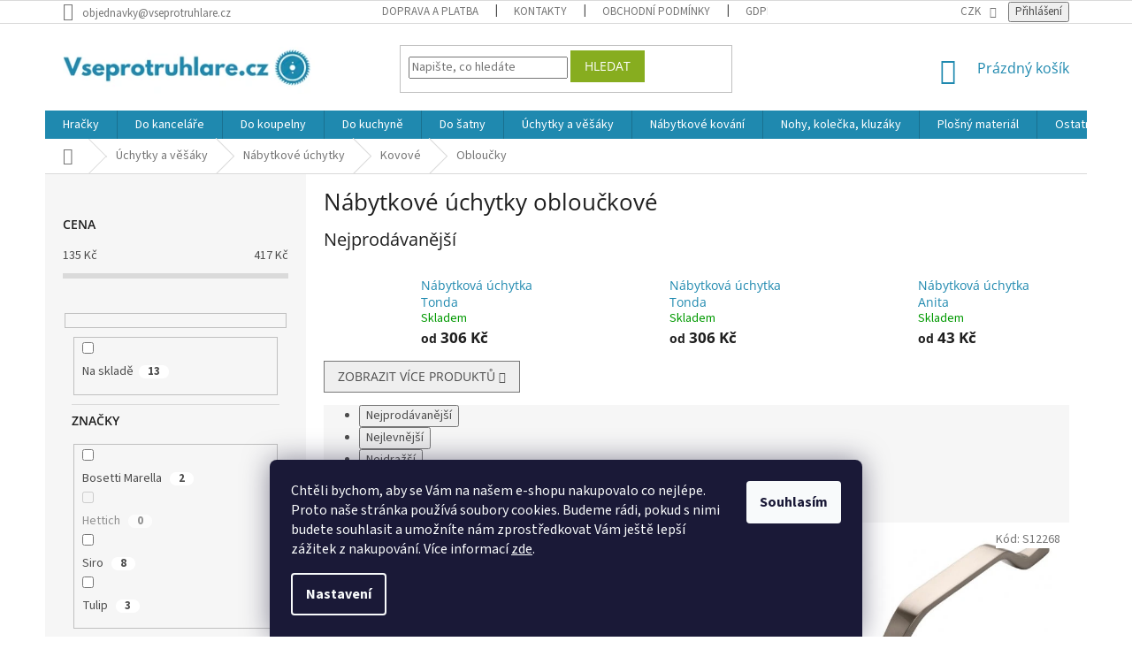

--- FILE ---
content_type: text/html; charset=utf-8
request_url: https://www.vseprotruhlare.cz/nabytkova-uchytka-typ-obloucek/?pv82=2272
body_size: 32394
content:
<!doctype html><html lang="cs" dir="ltr" class="header-background-light external-fonts-loaded"><head><meta charset="utf-8" /><meta name="viewport" content="width=device-width,initial-scale=1" /><title>Nábytková úchytky typ oblouček</title><link rel="preconnect" href="https://cdn.myshoptet.com" /><link rel="dns-prefetch" href="https://cdn.myshoptet.com" /><link rel="preload" href="https://cdn.myshoptet.com/prj/dist/master/cms/libs/jquery/jquery-1.11.3.min.js" as="script" /><link href="https://cdn.myshoptet.com/prj/dist/master/cms/templates/frontend_templates/shared/css/font-face/source-sans-3.css" rel="stylesheet"><link href="https://cdn.myshoptet.com/prj/dist/master/cms/templates/frontend_templates/shared/css/font-face/open-sans.css" rel="stylesheet"><link href="https://cdn.myshoptet.com/prj/dist/master/shop/dist/font-shoptet-11.css.62c94c7785ff2cea73b2.css" rel="stylesheet"><script>
dataLayer = [];
dataLayer.push({'shoptet' : {
    "pageId": 4107,
    "pageType": "category",
    "currency": "CZK",
    "currencyInfo": {
        "decimalSeparator": ",",
        "exchangeRate": 1,
        "priceDecimalPlaces": 2,
        "symbol": "K\u010d",
        "symbolLeft": 0,
        "thousandSeparator": " "
    },
    "language": "cs",
    "projectId": 110634,
    "category": {
        "guid": "4e6dc550-6cce-11e9-a065-0cc47a6c92bc",
        "path": "N\u00e1bytkov\u00e9 \u00fachytky, v\u011b\u0161\u00e1ky a knopky | N\u00e1bytkov\u00e9 \u00fachytky | N\u00e1bytkov\u00e9 \u00fachytky kovov\u00e9 | N\u00e1bytkov\u00e9 \u00fachytky oblou\u010dkov\u00e9",
        "parentCategoryGuid": "4e6dba4e-6cce-11e9-a065-0cc47a6c92bc"
    },
    "cartInfo": {
        "id": null,
        "freeShipping": false,
        "freeShippingFrom": 0,
        "leftToFreeGift": {
            "formattedPrice": "0 K\u010d",
            "priceLeft": 0
        },
        "freeGift": false,
        "leftToFreeShipping": {
            "priceLeft": 0,
            "dependOnRegion": 0,
            "formattedPrice": "0 K\u010d"
        },
        "discountCoupon": [],
        "getNoBillingShippingPrice": {
            "withoutVat": 0,
            "vat": 0,
            "withVat": 0
        },
        "cartItems": [],
        "taxMode": "ORDINARY"
    },
    "cart": [],
    "customer": {
        "priceRatio": 1,
        "priceListId": 1,
        "groupId": null,
        "registered": false,
        "mainAccount": false
    }
}});
dataLayer.push({'cookie_consent' : {
    "marketing": "denied",
    "analytics": "denied"
}});
document.addEventListener('DOMContentLoaded', function() {
    shoptet.consent.onAccept(function(agreements) {
        if (agreements.length == 0) {
            return;
        }
        dataLayer.push({
            'cookie_consent' : {
                'marketing' : (agreements.includes(shoptet.config.cookiesConsentOptPersonalisation)
                    ? 'granted' : 'denied'),
                'analytics': (agreements.includes(shoptet.config.cookiesConsentOptAnalytics)
                    ? 'granted' : 'denied')
            },
            'event': 'cookie_consent'
        });
    });
});
</script>
<meta property="og:type" content="website"><meta property="og:site_name" content="vseprotruhlare.cz"><meta property="og:url" content="https://www.vseprotruhlare.cz/nabytkova-uchytka-typ-obloucek/?pv82=2272"><meta property="og:title" content="Nábytková úchytky typ oblouček"><meta name="author" content="Vše pro truhláře.cz"><meta name="web_author" content="Shoptet.cz"><meta name="dcterms.rightsHolder" content="www.vseprotruhlare.cz"><meta name="robots" content="index,follow"><meta property="og:image" content="https://cdn.myshoptet.com/usr/www.vseprotruhlare.cz/user/logos/logo_vs__e_pro_truhla__r__e.png?t=1768740358"><meta property="og:description" content="Nábytkové úchytky obloučkové, Vše pro truhláře.cz"><meta name="description" content="Nábytkové úchytky obloučkové, Vše pro truhláře.cz"><meta name="google-site-verification" content="U_aYYHRG_goBggKFlw3_hEV-gC2d_pxWmWNcWAslqJQ"><style>:root {--color-primary: #1F89AF;--color-primary-h: 196;--color-primary-s: 70%;--color-primary-l: 40%;--color-primary-hover: #0B303E;--color-primary-hover-h: 196;--color-primary-hover-s: 70%;--color-primary-hover-l: 14%;--color-secondary: #87AD1F;--color-secondary-h: 76;--color-secondary-s: 70%;--color-secondary-l: 40%;--color-secondary-hover: #5E7915;--color-secondary-hover-h: 76;--color-secondary-hover-s: 70%;--color-secondary-hover-l: 28%;--color-tertiary: #87AD1F;--color-tertiary-h: 76;--color-tertiary-s: 70%;--color-tertiary-l: 40%;--color-tertiary-hover: #87AD1F;--color-tertiary-hover-h: 76;--color-tertiary-hover-s: 70%;--color-tertiary-hover-l: 40%;--color-header-background: #ffffff;--template-font: "Source Sans 3";--template-headings-font: "Open Sans";--header-background-url: none;--cookies-notice-background: #1A1937;--cookies-notice-color: #F8FAFB;--cookies-notice-button-hover: #f5f5f5;--cookies-notice-link-hover: #27263f;--templates-update-management-preview-mode-content: "Náhled aktualizací šablony je aktivní pro váš prohlížeč."}</style>
    
    <link href="https://cdn.myshoptet.com/prj/dist/master/shop/dist/main-11.less.fcb4a42d7bd8a71b7ee2.css" rel="stylesheet" />
        
    <script>var shoptet = shoptet || {};</script>
    <script src="https://cdn.myshoptet.com/prj/dist/master/shop/dist/main-3g-header.js.05f199e7fd2450312de2.js"></script>
<!-- User include --><!-- api 498(150) html code header -->
<script async src="https://scripts.luigisbox.tech/LBX-380471.js"></script>
<!-- service 629(277) html code header -->
<link href="https://cdn.myshoptet.com/usr/fvstudio.myshoptet.com/user/documents/addons/topproduct.min.css?22.8.1" rel="stylesheet">

<style>
</style>


<!-- project html code header -->
<meta name="seznam-wmt" content="k4E3XaeMwREUOX9ZQLJ1tvKfojICcOsd" />
<meta name="Google overeni" content="GooGhywoiu9839t543j0s7543uw1. Přidejte prosím moji e-mailovou adresu ferdahffjfjfgjfgj@gmail.com do účtu GA UA-150402429 s oprávněním pro správu uživatelů a úpravy k datu 8.2.2021."/>
<meta name="facebook-domain-verification" content="x02uedb3c5bez7wi4h33i9m8nzfeis" />
<meta name="google-site-verification" content="vdJ75LhIGNTNSbIyYW7q2HKd01elLYyTomsh9ADkOS0" />
<meta name="google-site-verification" content="a0fVlqLJ2aGvEK7eW6XmdtD7di6t9yv4upkfgGvU6Lo" />

<!-- Matomo -->
<script>
  var _paq = window._paq = window._paq || [];
  /* tracker methods like "setCustomDimension" should be called before "trackPageView" */
  _paq.push(["setExcludedQueryParams", ["gad","gad_source","gtm_debug","_gl","gad_campaignid","hgtid","source","sznaiid","utm_lhm","ved"]]);
  _paq.push(["setExcludedReferrers", ["3dsecure.gpwebpay.com","accounts.google.com","admin.balikobot.cz","admin.zbozi.cz","app.activecollab.com","app.asana.com","app.mergado.com","app.napojse.cz","c.profitak.com","gate.gopay.com","login.szn.cz","next-app.activecollab.com","pay1.comgate.cz","support.besteto.com","support.kvinono.com","support.mergado.com"]]);
  _paq.push(['trackPageView']);
  _paq.push(['enableLinkTracking']);
  (function() {
    var u="//an.besteto.com/";
    _paq.push(['setTrackerUrl', u+'matomo.php']);
    _paq.push(['setSiteId', 'ldxb0zle048z']);
    var d=document, g=d.createElement('script'), s=d.getElementsByTagName('script')[0];
    g.async=true; g.src=u+'matomo.js'; s.parentNode.insertBefore(g,s);
  })();
</script>
<!-- End Matomo Code -->

<!-- /User include --><link rel="shortcut icon" href="/favicon.ico" type="image/x-icon" /><link rel="canonical" href="https://www.vseprotruhlare.cz/nabytkova-uchytka-typ-obloucek/" />    <script>
        var _hwq = _hwq || [];
        _hwq.push(['setKey', 'CB1E78A2DFAFC37C0778B2E8560C5AA3']);
        _hwq.push(['setTopPos', '0']);
        _hwq.push(['showWidget', '22']);
        (function() {
            var ho = document.createElement('script');
            ho.src = 'https://cz.im9.cz/direct/i/gjs.php?n=wdgt&sak=CB1E78A2DFAFC37C0778B2E8560C5AA3';
            var s = document.getElementsByTagName('script')[0]; s.parentNode.insertBefore(ho, s);
        })();
    </script>
    <!-- Global site tag (gtag.js) - Google Analytics -->
    <script async src="https://www.googletagmanager.com/gtag/js?id=G-T64J930TG3"></script>
    <script>
        
        window.dataLayer = window.dataLayer || [];
        function gtag(){dataLayer.push(arguments);}
        

                    console.debug('default consent data');

            gtag('consent', 'default', {"ad_storage":"denied","analytics_storage":"denied","ad_user_data":"denied","ad_personalization":"denied","wait_for_update":500});
            dataLayer.push({
                'event': 'default_consent'
            });
        
        gtag('js', new Date());

        
                gtag('config', 'G-T64J930TG3', {"groups":"GA4","send_page_view":false,"content_group":"category","currency":"CZK","page_language":"cs"});
        
                gtag('config', 'AW-994323946');
        
        
        
        
        
                    gtag('event', 'page_view', {"send_to":"GA4","page_language":"cs","content_group":"category","currency":"CZK"});
        
        
        
        
        
        
        
        
        
        
        
        
        
        document.addEventListener('DOMContentLoaded', function() {
            if (typeof shoptet.tracking !== 'undefined') {
                for (var id in shoptet.tracking.bannersList) {
                    gtag('event', 'view_promotion', {
                        "send_to": "UA",
                        "promotions": [
                            {
                                "id": shoptet.tracking.bannersList[id].id,
                                "name": shoptet.tracking.bannersList[id].name,
                                "position": shoptet.tracking.bannersList[id].position
                            }
                        ]
                    });
                }
            }

            shoptet.consent.onAccept(function(agreements) {
                if (agreements.length !== 0) {
                    console.debug('gtag consent accept');
                    var gtagConsentPayload =  {
                        'ad_storage': agreements.includes(shoptet.config.cookiesConsentOptPersonalisation)
                            ? 'granted' : 'denied',
                        'analytics_storage': agreements.includes(shoptet.config.cookiesConsentOptAnalytics)
                            ? 'granted' : 'denied',
                                                                                                'ad_user_data': agreements.includes(shoptet.config.cookiesConsentOptPersonalisation)
                            ? 'granted' : 'denied',
                        'ad_personalization': agreements.includes(shoptet.config.cookiesConsentOptPersonalisation)
                            ? 'granted' : 'denied',
                        };
                    console.debug('update consent data', gtagConsentPayload);
                    gtag('consent', 'update', gtagConsentPayload);
                    dataLayer.push(
                        { 'event': 'update_consent' }
                    );
                }
            });
        });
    </script>
<!-- Start Srovname.cz Pixel -->
<script type="text/plain" data-cookiecategory="analytics">
    !(function (e, n, t, a, s, o, r) {
        e[a] ||
        (((s = e[a] = function () {
            s.process ? s.process.apply(s, arguments) : s.queue.push(arguments);
        }).queue = []),
            ((o = n.createElement(t)).async = 1),
            (o.src = "https://tracking.srovname.cz/srovnamepixel.js"),
            (o.dataset.srv9 = "1"),
            (r = n.getElementsByTagName(t)[0]).parentNode.insertBefore(o, r));
    })(window, document, "script", "srovname");
    srovname("init", "0b719a4d6814747522dd0e7c78a99904");
</script>
<!-- End Srovname.cz Pixel -->
</head><body class="desktop id-4107 in-nabytkova-uchytka-typ-obloucek template-11 type-category multiple-columns-body columns-3 ums_forms_redesign--off ums_a11y_category_page--on ums_discussion_rating_forms--off ums_flags_display_unification--on ums_a11y_login--on mobile-header-version-0"><noscript>
    <style>
        #header {
            padding-top: 0;
            position: relative !important;
            top: 0;
        }
        .header-navigation {
            position: relative !important;
        }
        .overall-wrapper {
            margin: 0 !important;
        }
        body:not(.ready) {
            visibility: visible !important;
        }
    </style>
    <div class="no-javascript">
        <div class="no-javascript__title">Musíte změnit nastavení vašeho prohlížeče</div>
        <div class="no-javascript__text">Podívejte se na: <a href="https://www.google.com/support/bin/answer.py?answer=23852">Jak povolit JavaScript ve vašem prohlížeči</a>.</div>
        <div class="no-javascript__text">Pokud používáte software na blokování reklam, může být nutné povolit JavaScript z této stránky.</div>
        <div class="no-javascript__text">Děkujeme.</div>
    </div>
</noscript>

        <div id="fb-root"></div>
        <script>
            window.fbAsyncInit = function() {
                FB.init({
//                    appId            : 'your-app-id',
                    autoLogAppEvents : true,
                    xfbml            : true,
                    version          : 'v19.0'
                });
            };
        </script>
        <script async defer crossorigin="anonymous" src="https://connect.facebook.net/cs_CZ/sdk.js"></script>    <div class="siteCookies siteCookies--bottom siteCookies--dark js-siteCookies" role="dialog" data-testid="cookiesPopup" data-nosnippet>
        <div class="siteCookies__form">
            <div class="siteCookies__content">
                <div class="siteCookies__text">
                    <span>Chtěli bychom, aby se Vám na našem e-shopu nakupovalo co nejlépe. Proto naše stránka používá soubory cookies. Budeme rádi, pokud s nimi budete souhlasit a umožníte nám zprostředkovat Vám ještě lepší zážitek z nakupování. </span>Více informací <a href="/gdpr/" target="\">zde</a>.
                </div>
                <p class="siteCookies__links">
                    <button class="siteCookies__link js-cookies-settings" aria-label="Nastavení cookies" data-testid="cookiesSettings">Nastavení</button>
                </p>
            </div>
            <div class="siteCookies__buttonWrap">
                                <button class="siteCookies__button js-cookiesConsentSubmit" value="all" aria-label="Přijmout cookies" data-testid="buttonCookiesAccept">Souhlasím</button>
            </div>
        </div>
        <script>
            document.addEventListener("DOMContentLoaded", () => {
                const siteCookies = document.querySelector('.js-siteCookies');
                document.addEventListener("scroll", shoptet.common.throttle(() => {
                    const st = document.documentElement.scrollTop;
                    if (st > 1) {
                        siteCookies.classList.add('siteCookies--scrolled');
                    } else {
                        siteCookies.classList.remove('siteCookies--scrolled');
                    }
                }, 100));
            });
        </script>
    </div>
<a href="#content" class="skip-link sr-only">Přejít na obsah</a><div class="overall-wrapper"><div class="user-action"><div class="container">
    <div class="user-action-in">
                    <div id="login" class="user-action-login popup-widget login-widget" role="dialog" aria-labelledby="loginHeading">
        <div class="popup-widget-inner">
                            <h2 id="loginHeading">Přihlášení k vašemu účtu</h2><div id="customerLogin"><form action="/action/Customer/Login/" method="post" id="formLoginIncluded" class="csrf-enabled formLogin" data-testid="formLogin"><input type="hidden" name="referer" value="" /><div class="form-group"><div class="input-wrapper email js-validated-element-wrapper no-label"><input type="email" name="email" class="form-control" autofocus placeholder="E-mailová adresa (např. jan@novak.cz)" data-testid="inputEmail" autocomplete="email" required /></div></div><div class="form-group"><div class="input-wrapper password js-validated-element-wrapper no-label"><input type="password" name="password" class="form-control" placeholder="Heslo" data-testid="inputPassword" autocomplete="current-password" required /><span class="no-display">Nemůžete vyplnit toto pole</span><input type="text" name="surname" value="" class="no-display" /></div></div><div class="form-group"><div class="login-wrapper"><button type="submit" class="btn btn-secondary btn-text btn-login" data-testid="buttonSubmit">Přihlásit se</button><div class="password-helper"><a href="/registrace/" data-testid="signup" rel="nofollow">Nová registrace</a><a href="/klient/zapomenute-heslo/" rel="nofollow">Zapomenuté heslo</a></div></div></div><div class="social-login-buttons"><div class="social-login-buttons-divider"><span>nebo</span></div><div class="form-group"><a href="/action/Social/login/?provider=Seznam" class="login-btn seznam" rel="nofollow"><span class="login-seznam-icon"></span><strong>Přihlásit se přes Seznam</strong></a></div></div></form>
</div>                    </div>
    </div>

                            <div id="cart-widget" class="user-action-cart popup-widget cart-widget loader-wrapper" data-testid="popupCartWidget" role="dialog" aria-hidden="true">
    <div class="popup-widget-inner cart-widget-inner place-cart-here">
        <div class="loader-overlay">
            <div class="loader"></div>
        </div>
    </div>

    <div class="cart-widget-button">
        <a href="/kosik/" class="btn btn-conversion" id="continue-order-button" rel="nofollow" data-testid="buttonNextStep">Pokračovat do košíku</a>
    </div>
</div>
            </div>
</div>
</div><div class="top-navigation-bar" data-testid="topNavigationBar">

    <div class="container">

        <div class="top-navigation-contacts">
            <strong>Zákaznická podpora:</strong><a href="mailto:objednavky@vseprotruhlare.cz" class="project-email" data-testid="contactboxEmail"><span>objednavky@vseprotruhlare.cz</span></a>        </div>

                            <div class="top-navigation-menu">
                <div class="top-navigation-menu-trigger"></div>
                <ul class="top-navigation-bar-menu">
                                            <li class="top-navigation-menu-item-4931">
                            <a href="/doprava-a-platba/">Doprava a platba</a>
                        </li>
                                            <li class="top-navigation-menu-item-29">
                            <a href="/kontakty/">Kontakty</a>
                        </li>
                                            <li class="top-navigation-menu-item-39">
                            <a href="/obchodni-podminky/">Obchodní podmínky</a>
                        </li>
                                            <li class="top-navigation-menu-item-4800">
                            <a href="/gdpr/">GDPR</a>
                        </li>
                                    </ul>
                <ul class="top-navigation-bar-menu-helper"></ul>
            </div>
        
        <div class="top-navigation-tools top-navigation-tools--language">
            <div class="responsive-tools">
                <a href="#" class="toggle-window" data-target="search" aria-label="Hledat" data-testid="linkSearchIcon"></a>
                                                            <a href="#" class="toggle-window" data-target="login"></a>
                                                    <a href="#" class="toggle-window" data-target="navigation" aria-label="Menu" data-testid="hamburgerMenu"></a>
            </div>
                <div class="dropdown">
        <span>Ceny v:</span>
        <button id="topNavigationDropdown" type="button" data-toggle="dropdown" aria-haspopup="true" aria-expanded="false">
            CZK
            <span class="caret"></span>
        </button>
        <ul class="dropdown-menu" aria-labelledby="topNavigationDropdown"><li><a href="/action/Currency/changeCurrency/?currencyCode=CZK" rel="nofollow">CZK</a></li><li><a href="/action/Currency/changeCurrency/?currencyCode=EUR" rel="nofollow">EUR</a></li></ul>
    </div>
            <button class="top-nav-button top-nav-button-login toggle-window" type="button" data-target="login" aria-haspopup="dialog" aria-controls="login" aria-expanded="false" data-testid="signin"><span>Přihlášení</span></button>        </div>

    </div>

</div>
<header id="header"><div class="container navigation-wrapper">
    <div class="header-top">
        <div class="site-name-wrapper">
            <div class="site-name"><a href="/" data-testid="linkWebsiteLogo"><img src="https://cdn.myshoptet.com/usr/www.vseprotruhlare.cz/user/logos/logo_vs__e_pro_truhla__r__e.png" alt="Vše pro truhláře.cz" fetchpriority="low" /></a></div>        </div>
        <div class="search" itemscope itemtype="https://schema.org/WebSite">
            <meta itemprop="headline" content="Nábytkové úchytky obloučkové"/><meta itemprop="url" content="https://www.vseprotruhlare.cz"/><meta itemprop="text" content="Nábytkové úchytky obloučkové, Vše pro truhláře.cz"/>            <form action="/action/ProductSearch/prepareString/" method="post"
    id="formSearchForm" class="search-form compact-form js-search-main"
    itemprop="potentialAction" itemscope itemtype="https://schema.org/SearchAction" data-testid="searchForm">
    <fieldset>
        <meta itemprop="target"
            content="https://www.vseprotruhlare.cz/vyhledavani/?string={string}"/>
        <input type="hidden" name="language" value="cs"/>
        
            
<input
    type="search"
    name="string"
        class="query-input form-control search-input js-search-input"
    placeholder="Napište, co hledáte"
    autocomplete="off"
    required
    itemprop="query-input"
    aria-label="Vyhledávání"
    data-testid="searchInput"
>
            <button type="submit" class="btn btn-default" data-testid="searchBtn">Hledat</button>
        
    </fieldset>
</form>
        </div>
        <div class="navigation-buttons">
                
    <a href="/kosik/" class="btn btn-icon toggle-window cart-count" data-target="cart" data-hover="true" data-redirect="true" data-testid="headerCart" rel="nofollow" aria-haspopup="dialog" aria-expanded="false" aria-controls="cart-widget">
        
                <span class="sr-only">Nákupní košík</span>
        
            <span class="cart-price visible-lg-inline-block" data-testid="headerCartPrice">
                                    Prázdný košík                            </span>
        
    
            </a>
        </div>
    </div>
    <nav id="navigation" aria-label="Hlavní menu" data-collapsible="true"><div class="navigation-in menu"><ul class="menu-level-1" role="menubar" data-testid="headerMenuItems"><li class="menu-item-8781 ext" role="none"><a href="/hracky-a-montessori/" data-testid="headerMenuItem" role="menuitem" aria-haspopup="true" aria-expanded="false"><b>Hračky</b><span class="submenu-arrow"></span></a><ul class="menu-level-2" aria-label="Hračky" tabindex="-1" role="menu"><li class="menu-item-8784 has-third-level" role="none"><a href="/montessori-hracky-a-pomucky/" class="menu-image" data-testid="headerMenuItem" tabindex="-1" aria-hidden="true"><img src="data:image/svg+xml,%3Csvg%20width%3D%22140%22%20height%3D%22100%22%20xmlns%3D%22http%3A%2F%2Fwww.w3.org%2F2000%2Fsvg%22%3E%3C%2Fsvg%3E" alt="" aria-hidden="true" width="140" height="100"  data-src="https://cdn.myshoptet.com/usr/www.vseprotruhlare.cz/user/categories/thumb/activity-board-busykids-montessori-kostka-elis-design.jpg" fetchpriority="low" /></a><div><a href="/montessori-hracky-a-pomucky/" data-testid="headerMenuItem" role="menuitem"><span>Montessori hračky a pomůcky</span></a>
                                                    <ul class="menu-level-3" role="menu">
                                                                    <li class="menu-item-8787" role="none">
                                        <a href="/activity-boardy/" data-testid="headerMenuItem" role="menuitem">
                                            Activity Boardy</a>,                                    </li>
                                                                    <li class="menu-item-8823" role="none">
                                        <a href="/edukativni-boxy/" data-testid="headerMenuItem" role="menuitem">
                                            Edukativní boxy</a>                                    </li>
                                                            </ul>
                        </div></li><li class="menu-item-8790 has-third-level" role="none"><a href="/detske-hracky/" class="menu-image" data-testid="headerMenuItem" tabindex="-1" aria-hidden="true"><img src="data:image/svg+xml,%3Csvg%20width%3D%22140%22%20height%3D%22100%22%20xmlns%3D%22http%3A%2F%2Fwww.w3.org%2F2000%2Fsvg%22%3E%3C%2Fsvg%3E" alt="" aria-hidden="true" width="140" height="100"  data-src="https://cdn.myshoptet.com/usr/www.vseprotruhlare.cz/user/categories/thumb/dreveny-vlacek-s-kostkami-a-zviratky-ze-zoo-elis-design-a.jpg" fetchpriority="low" /></a><div><a href="/detske-hracky/" data-testid="headerMenuItem" role="menuitem"><span>Dětské hračky</span></a>
                                                    <ul class="menu-level-3" role="menu">
                                                                    <li class="menu-item-8793" role="none">
                                        <a href="/hry-na-profese/" data-testid="headerMenuItem" role="menuitem">
                                            Hry na profese</a>,                                    </li>
                                                                    <li class="menu-item-8796" role="none">
                                        <a href="/drevene-hracky/" data-testid="headerMenuItem" role="menuitem">
                                            Dřevěné hračky</a>,                                    </li>
                                                                    <li class="menu-item-8805" role="none">
                                        <a href="/hracky-pro-nejmensi/" data-testid="headerMenuItem" role="menuitem">
                                            Hračky pro nejmenší</a>,                                    </li>
                                                                    <li class="menu-item-8811" role="none">
                                        <a href="/kuchynka-a-obchod/" data-testid="headerMenuItem" role="menuitem">
                                            Kuchyňka a obchod</a>,                                    </li>
                                                                    <li class="menu-item-8826" role="none">
                                        <a href="/hracky-do-vany/" data-testid="headerMenuItem" role="menuitem">
                                            Hračky do vany</a>,                                    </li>
                                                                    <li class="menu-item-8829" role="none">
                                        <a href="/kreativni-hracky-a-tvoreni/" data-testid="headerMenuItem" role="menuitem">
                                            Kreativní hračky a tvoření</a>,                                    </li>
                                                                    <li class="menu-item-8832" role="none">
                                        <a href="/skladacky-a-stavebnice/" data-testid="headerMenuItem" role="menuitem">
                                            Skládačky a stavebnice</a>,                                    </li>
                                                                    <li class="menu-item-8841" role="none">
                                        <a href="/hudebni-nastroje/" data-testid="headerMenuItem" role="menuitem">
                                            Hudební nástroje</a>                                    </li>
                                                            </ul>
                        </div></li><li class="menu-item-8802" role="none"><a href="/deskove-a-spolecenske-hry/" class="menu-image" data-testid="headerMenuItem" tabindex="-1" aria-hidden="true"><img src="data:image/svg+xml,%3Csvg%20width%3D%22140%22%20height%3D%22100%22%20xmlns%3D%22http%3A%2F%2Fwww.w3.org%2F2000%2Fsvg%22%3E%3C%2Fsvg%3E" alt="" aria-hidden="true" width="140" height="100"  data-src="https://cdn.myshoptet.com/usr/www.vseprotruhlare.cz/user/categories/thumb/drevene-pexeso-pro-deti-10v1-vcelicky-elis-design.jpg" fetchpriority="low" /></a><div><a href="/deskove-a-spolecenske-hry/" data-testid="headerMenuItem" role="menuitem"><span>Deskové a společenské hry</span></a>
                        </div></li><li class="menu-item-8934" role="none"><a href="/na-zahradu/" class="menu-image" data-testid="headerMenuItem" tabindex="-1" aria-hidden="true"><img src="data:image/svg+xml,%3Csvg%20width%3D%22140%22%20height%3D%22100%22%20xmlns%3D%22http%3A%2F%2Fwww.w3.org%2F2000%2Fsvg%22%3E%3C%2Fsvg%3E" alt="" aria-hidden="true" width="140" height="100"  data-src="https://cdn.myshoptet.com/usr/www.vseprotruhlare.cz/user/categories/thumb/automaticky-bublifuk-jednorozec-elis-design.jpg" fetchpriority="low" /></a><div><a href="/na-zahradu/" data-testid="headerMenuItem" role="menuitem"><span>Na zahradu</span></a>
                        </div></li><li class="menu-item-8940" role="none"><a href="/choditka/" class="menu-image" data-testid="headerMenuItem" tabindex="-1" aria-hidden="true"><img src="data:image/svg+xml,%3Csvg%20width%3D%22140%22%20height%3D%22100%22%20xmlns%3D%22http%3A%2F%2Fwww.w3.org%2F2000%2Fsvg%22%3E%3C%2Fsvg%3E" alt="" aria-hidden="true" width="140" height="100"  data-src="https://cdn.myshoptet.com/usr/www.vseprotruhlare.cz/user/categories/thumb/choditko-pro-deti-multifunkcni-pastelove-elis-design.jpg" fetchpriority="low" /></a><div><a href="/choditka/" data-testid="headerMenuItem" role="menuitem"><span>Chodítka</span></a>
                        </div></li></ul></li>
<li class="menu-item-3405 ext" role="none"><a href="/komponenty-pro-kancelarsky-nabytek/" data-testid="headerMenuItem" role="menuitem" aria-haspopup="true" aria-expanded="false"><b>Do kanceláře</b><span class="submenu-arrow"></span></a><ul class="menu-level-2" aria-label="Do kanceláře" tabindex="-1" role="menu"><li class="menu-item-6143 has-third-level" role="none"><a href="/elektrozasuvky-do-kancelare/" class="menu-image" data-testid="headerMenuItem" tabindex="-1" aria-hidden="true"><img src="data:image/svg+xml,%3Csvg%20width%3D%22140%22%20height%3D%22100%22%20xmlns%3D%22http%3A%2F%2Fwww.w3.org%2F2000%2Fsvg%22%3E%3C%2Fsvg%3E" alt="" aria-hidden="true" width="140" height="100"  data-src="https://cdn.myshoptet.com/usr/www.vseprotruhlare.cz/user/categories/thumb/elektrozasuvky-1.jpg" fetchpriority="low" /></a><div><a href="/elektrozasuvky-do-kancelare/" data-testid="headerMenuItem" role="menuitem"><span>Elektrozásuvky</span></a>
                                                    <ul class="menu-level-3" role="menu">
                                                                    <li class="menu-item-6146" role="none">
                                        <a href="/prislusenstvi-k-elektrozasuvkam/" data-testid="headerMenuItem" role="menuitem">
                                            Příslušenství</a>,                                    </li>
                                                                    <li class="menu-item-7960" role="none">
                                        <a href="/elektronicky-rizena-moderni-designova-zasuvka-versaturn/" data-testid="headerMenuItem" role="menuitem">
                                            VersaTurn</a>,                                    </li>
                                                                    <li class="menu-item-8289" role="none">
                                        <a href="/vysuvna-elektro-zasuvka-do-kuchyne-strong-powerup/" data-testid="headerMenuItem" role="menuitem">
                                            PowerUp</a>                                    </li>
                                                            </ul>
                        </div></li><li class="menu-item-6149" role="none"><a href="/ostatni-kancelarske-vybaveni/" class="menu-image" data-testid="headerMenuItem" tabindex="-1" aria-hidden="true"><img src="data:image/svg+xml,%3Csvg%20width%3D%22140%22%20height%3D%22100%22%20xmlns%3D%22http%3A%2F%2Fwww.w3.org%2F2000%2Fsvg%22%3E%3C%2Fsvg%3E" alt="" aria-hidden="true" width="140" height="100"  data-src="https://cdn.myshoptet.com/usr/www.vseprotruhlare.cz/user/categories/thumb/ostatni-kanc-vybav.jpg" fetchpriority="low" /></a><div><a href="/ostatni-kancelarske-vybaveni/" data-testid="headerMenuItem" role="menuitem"><span>Ostatní kancelářské vybavení</span></a>
                        </div></li><li class="menu-item-3438 has-third-level" role="none"><a href="/stolove-kancelarske-podnoze/" class="menu-image" data-testid="headerMenuItem" tabindex="-1" aria-hidden="true"><img src="data:image/svg+xml,%3Csvg%20width%3D%22140%22%20height%3D%22100%22%20xmlns%3D%22http%3A%2F%2Fwww.w3.org%2F2000%2Fsvg%22%3E%3C%2Fsvg%3E" alt="" aria-hidden="true" width="140" height="100"  data-src="https://cdn.myshoptet.com/usr/www.vseprotruhlare.cz/user/categories/thumb/stolove_podnoze.jpg" fetchpriority="low" /></a><div><a href="/stolove-kancelarske-podnoze/" data-testid="headerMenuItem" role="menuitem"><span>Stolové podnože</span></a>
                                                    <ul class="menu-level-3" role="menu">
                                                                    <li class="menu-item-3441" role="none">
                                        <a href="/podnoze/" data-testid="headerMenuItem" role="menuitem">
                                            Podnože</a>,                                    </li>
                                                                    <li class="menu-item-3444" role="none">
                                        <a href="/prislusenstvi-ke-stolovym-podnozim/" data-testid="headerMenuItem" role="menuitem">
                                            Příslušenství</a>                                    </li>
                                                            </ul>
                        </div></li><li class="menu-item-3453 has-third-level" role="none"><a href="/kontejnery-orga-aer/" class="menu-image" data-testid="headerMenuItem" tabindex="-1" aria-hidden="true"><img src="data:image/svg+xml,%3Csvg%20width%3D%22140%22%20height%3D%22100%22%20xmlns%3D%22http%3A%2F%2Fwww.w3.org%2F2000%2Fsvg%22%3E%3C%2Fsvg%3E" alt="" aria-hidden="true" width="140" height="100"  data-src="https://cdn.myshoptet.com/usr/www.vseprotruhlare.cz/user/categories/thumb/kontejnery_arga_orga.jpg" fetchpriority="low" /></a><div><a href="/kontejnery-orga-aer/" data-testid="headerMenuItem" role="menuitem"><span>Kontejnery Orga Aer</span></a>
                                                    <ul class="menu-level-3" role="menu">
                                                                    <li class="menu-item-3456" role="none">
                                        <a href="/zasuvky-do-kancelarskych-kontejneru-orga-aer/" data-testid="headerMenuItem" role="menuitem">
                                            Zásuvky</a>,                                    </li>
                                                                    <li class="menu-item-3459" role="none">
                                        <a href="/prislusenstvi-kancelarskych-kontejneru-orga-aer/" data-testid="headerMenuItem" role="menuitem">
                                            Příslušenství</a>,                                    </li>
                                                                    <li class="menu-item-3462" role="none">
                                        <a href="/tuzkovniky-pro-kancelarske-zasuvky-orga-aer/" data-testid="headerMenuItem" role="menuitem">
                                            Tužkovníky</a>,                                    </li>
                                                                    <li class="menu-item-3465" role="none">
                                        <a href="/sestavy-kancelarskych-kontejneru-orga-aer/" data-testid="headerMenuItem" role="menuitem">
                                            Sestavy</a>,                                    </li>
                                                                    <li class="menu-item-3474" role="none">
                                        <a href="/registratura-pro-kancelarske-zasuvky-orga-aer/" data-testid="headerMenuItem" role="menuitem">
                                            Registratura</a>                                    </li>
                                                            </ul>
                        </div></li><li class="menu-item-3483 has-third-level" role="none"><a href="/stolove-konstrukce/" class="menu-image" data-testid="headerMenuItem" tabindex="-1" aria-hidden="true"><img src="data:image/svg+xml,%3Csvg%20width%3D%22140%22%20height%3D%22100%22%20xmlns%3D%22http%3A%2F%2Fwww.w3.org%2F2000%2Fsvg%22%3E%3C%2Fsvg%3E" alt="" aria-hidden="true" width="140" height="100"  data-src="https://cdn.myshoptet.com/usr/www.vseprotruhlare.cz/user/categories/thumb/stolove_konstrukce.jpg" fetchpriority="low" /></a><div><a href="/stolove-konstrukce/" data-testid="headerMenuItem" role="menuitem"><span>Stolové konstrukce</span></a>
                                                    <ul class="menu-level-3" role="menu">
                                                                    <li class="menu-item-3486" role="none">
                                        <a href="/nohy-ke-stolovym-kancelarskym-konstrukcim/" data-testid="headerMenuItem" role="menuitem">
                                            Nohy</a>,                                    </li>
                                                                    <li class="menu-item-3489" role="none">
                                        <a href="/prislusenstvi-ke-stolovym-konstrukcim/" data-testid="headerMenuItem" role="menuitem">
                                            Příslušenství</a>                                    </li>
                                                            </ul>
                        </div></li><li class="menu-item-3495" role="none"><a href="/doplnkove-vybaveni-k-pc-stolum/" class="menu-image" data-testid="headerMenuItem" tabindex="-1" aria-hidden="true"><img src="data:image/svg+xml,%3Csvg%20width%3D%22140%22%20height%3D%22100%22%20xmlns%3D%22http%3A%2F%2Fwww.w3.org%2F2000%2Fsvg%22%3E%3C%2Fsvg%3E" alt="" aria-hidden="true" width="140" height="100"  data-src="https://cdn.myshoptet.com/usr/www.vseprotruhlare.cz/user/categories/thumb/vybaveni_k_pc.jpg" fetchpriority="low" /></a><div><a href="/doplnkove-vybaveni-k-pc-stolum/" data-testid="headerMenuItem" role="menuitem"><span>Vybavení k PC</span></a>
                        </div></li><li class="menu-item-3507" role="none"><a href="/kabelove-pruchodky/" class="menu-image" data-testid="headerMenuItem" tabindex="-1" aria-hidden="true"><img src="data:image/svg+xml,%3Csvg%20width%3D%22140%22%20height%3D%22100%22%20xmlns%3D%22http%3A%2F%2Fwww.w3.org%2F2000%2Fsvg%22%3E%3C%2Fsvg%3E" alt="" aria-hidden="true" width="140" height="100"  data-src="https://cdn.myshoptet.com/usr/www.vseprotruhlare.cz/user/categories/thumb/pruchodky.jpg" fetchpriority="low" /></a><div><a href="/kabelove-pruchodky/" data-testid="headerMenuItem" role="menuitem"><span>Kabelové průchodky</span></a>
                        </div></li></ul></li>
<li class="menu-item-8044 ext" role="none"><a href="/doplnkove-kovani-pro-koupelnove-skrinky/" data-testid="headerMenuItem" role="menuitem" aria-haspopup="true" aria-expanded="false"><b>Do koupelny</b><span class="submenu-arrow"></span></a><ul class="menu-level-2" aria-label="Do koupelny" tabindex="-1" role="menu"><li class="menu-item-8047" role="none"><a href="/organizery-do-koupelnove-skrinky/" class="menu-image" data-testid="headerMenuItem" tabindex="-1" aria-hidden="true"><img src="data:image/svg+xml,%3Csvg%20width%3D%22140%22%20height%3D%22100%22%20xmlns%3D%22http%3A%2F%2Fwww.w3.org%2F2000%2Fsvg%22%3E%3C%2Fsvg%3E" alt="" aria-hidden="true" width="140" height="100"  data-src="https://cdn.myshoptet.com/usr/www.vseprotruhlare.cz/user/categories/thumb/gollinuci-koupelnovy-organizer-bily-242x308.jpg" fetchpriority="low" /></a><div><a href="/organizery-do-koupelnove-skrinky/" data-testid="headerMenuItem" role="menuitem"><span>Organizéry</span></a>
                        </div></li><li class="menu-item-8053" role="none"><a href="/vyklopny-drateny-kos-na-pradlo/" class="menu-image" data-testid="headerMenuItem" tabindex="-1" aria-hidden="true"><img src="data:image/svg+xml,%3Csvg%20width%3D%22140%22%20height%3D%22100%22%20xmlns%3D%22http%3A%2F%2Fwww.w3.org%2F2000%2Fsvg%22%3E%3C%2Fsvg%3E" alt="" aria-hidden="true" width="140" height="100"  data-src="https://cdn.myshoptet.com/usr/www.vseprotruhlare.cz/user/categories/thumb/drateny-vyklopny-satni-kos-na-pradlo-velky.jpg" fetchpriority="low" /></a><div><a href="/vyklopny-drateny-kos-na-pradlo/" data-testid="headerMenuItem" role="menuitem"><span>Koše na prádlo</span></a>
                        </div></li><li class="menu-item-8056" role="none"><a href="/odpadkove-kose-do-koupelny-na-kosmetiku/" class="menu-image" data-testid="headerMenuItem" tabindex="-1" aria-hidden="true"><img src="data:image/svg+xml,%3Csvg%20width%3D%22140%22%20height%3D%22100%22%20xmlns%3D%22http%3A%2F%2Fwww.w3.org%2F2000%2Fsvg%22%3E%3C%2Fsvg%3E" alt="" aria-hidden="true" width="140" height="100"  data-src="https://cdn.myshoptet.com/usr/www.vseprotruhlare.cz/user/categories/thumb/gollinuci-odpadkovy-kos-do-koupelny-antracit.jpg" fetchpriority="low" /></a><div><a href="/odpadkove-kose-do-koupelny-na-kosmetiku/" data-testid="headerMenuItem" role="menuitem"><span>Odpadkové koše</span></a>
                        </div></li><li class="menu-item-8059" role="none"><a href="/ochranny-limec-sifonu-pod-umyvadlo-do-koupelnove-skrinky/" class="menu-image" data-testid="headerMenuItem" tabindex="-1" aria-hidden="true"><img src="data:image/svg+xml,%3Csvg%20width%3D%22140%22%20height%3D%22100%22%20xmlns%3D%22http%3A%2F%2Fwww.w3.org%2F2000%2Fsvg%22%3E%3C%2Fsvg%3E" alt="" aria-hidden="true" width="140" height="100"  data-src="https://cdn.myshoptet.com/usr/www.vseprotruhlare.cz/user/categories/thumb/gollinuci-ochranny-lime-sifonu-pod-umyvadlo-antracit-350.jpg" fetchpriority="low" /></a><div><a href="/ochranny-limec-sifonu-pod-umyvadlo-do-koupelnove-skrinky/" data-testid="headerMenuItem" role="menuitem"><span>Ochrana sifonu</span></a>
                        </div></li></ul></li>
<li class="menu-item-2779 ext" role="none"><a href="/prislusenstvi-pro-kuchynskou-linku/" data-testid="headerMenuItem" role="menuitem" aria-haspopup="true" aria-expanded="false"><b>Do kuchyně</b><span class="submenu-arrow"></span></a><ul class="menu-level-2" aria-label="Do kuchyně" tabindex="-1" role="menu"><li class="menu-item-8041" role="none"><a href="/ostatni-doplnky-pro-kuchynske-linky/" class="menu-image" data-testid="headerMenuItem" tabindex="-1" aria-hidden="true"><img src="data:image/svg+xml,%3Csvg%20width%3D%22140%22%20height%3D%22100%22%20xmlns%3D%22http%3A%2F%2Fwww.w3.org%2F2000%2Fsvg%22%3E%3C%2Fsvg%3E" alt="" aria-hidden="true" width="140" height="100"  data-src="https://cdn.myshoptet.com/usr/www.vseprotruhlare.cz/user/categories/thumb/306250.jpg" fetchpriority="low" /></a><div><a href="/ostatni-doplnky-pro-kuchynske-linky/" data-testid="headerMenuItem" role="menuitem"><span>Odkapávače</span></a>
                        </div></li><li class="menu-item-8104 has-third-level" role="none"><a href="/stolove-nohy-pro-jidelni-stoly/" class="menu-image" data-testid="headerMenuItem" tabindex="-1" aria-hidden="true"><img src="data:image/svg+xml,%3Csvg%20width%3D%22140%22%20height%3D%22100%22%20xmlns%3D%22http%3A%2F%2Fwww.w3.org%2F2000%2Fsvg%22%3E%3C%2Fsvg%3E" alt="" aria-hidden="true" width="140" height="100"  data-src="https://cdn.myshoptet.com/usr/www.vseprotruhlare.cz/user/categories/thumb/stolova-podnoz-strong-konvexni-cerna.jpg" fetchpriority="low" /></a><div><a href="/stolove-nohy-pro-jidelni-stoly/" data-testid="headerMenuItem" role="menuitem"><span>Stolové nohy</span></a>
                                                    <ul class="menu-level-3" role="menu">
                                                                    <li class="menu-item-8107" role="none">
                                        <a href="/stolove-podnoze-pro-jidelni-stoly/" data-testid="headerMenuItem" role="menuitem">
                                            Stolové podnože</a>                                    </li>
                                                            </ul>
                        </div></li><li class="menu-item-8283 has-third-level" role="none"><a href="/elektrozasuvky-do-kuchyne/" class="menu-image" data-testid="headerMenuItem" tabindex="-1" aria-hidden="true"><img src="data:image/svg+xml,%3Csvg%20width%3D%22140%22%20height%3D%22100%22%20xmlns%3D%22http%3A%2F%2Fwww.w3.org%2F2000%2Fsvg%22%3E%3C%2Fsvg%3E" alt="" aria-hidden="true" width="140" height="100"  data-src="https://cdn.myshoptet.com/usr/www.vseprotruhlare.cz/user/categories/thumb/legrand-pop-up.jpg" fetchpriority="low" /></a><div><a href="/elektrozasuvky-do-kuchyne/" data-testid="headerMenuItem" role="menuitem"><span>Elektrozásuvky</span></a>
                                                    <ul class="menu-level-3" role="menu">
                                                                    <li class="menu-item-8286" role="none">
                                        <a href="/elektronicky-rizena-moderni-zasuvka-versaturn/" data-testid="headerMenuItem" role="menuitem">
                                            VersaTurn</a>,                                    </li>
                                                                    <li class="menu-item-8292" role="none">
                                        <a href="/vysuvna-elektrozasuvka-do-kuchyne-strong-powerup/" data-testid="headerMenuItem" role="menuitem">
                                            PowerUp</a>                                    </li>
                                                            </ul>
                        </div></li><li class="menu-item-5714 has-third-level" role="none"><a href="/zavesne-dratene-programy-a-systemy-do-kuchyne/" class="menu-image" data-testid="headerMenuItem" tabindex="-1" aria-hidden="true"><img src="data:image/svg+xml,%3Csvg%20width%3D%22140%22%20height%3D%22100%22%20xmlns%3D%22http%3A%2F%2Fwww.w3.org%2F2000%2Fsvg%22%3E%3C%2Fsvg%3E" alt="" aria-hidden="true" width="140" height="100"  data-src="https://cdn.myshoptet.com/usr/www.vseprotruhlare.cz/user/categories/thumb/zavesny.jpg" fetchpriority="low" /></a><div><a href="/zavesne-dratene-programy-a-systemy-do-kuchyne/" data-testid="headerMenuItem" role="menuitem"><span>Závěsný program</span></a>
                                                    <ul class="menu-level-3" role="menu">
                                                                    <li class="menu-item-5717" role="none">
                                        <a href="/mosaiq/" data-testid="headerMenuItem" role="menuitem">
                                            MosaiQ</a>,                                    </li>
                                                                    <li class="menu-item-5720" role="none">
                                        <a href="/standard/" data-testid="headerMenuItem" role="menuitem">
                                            Standard</a>                                    </li>
                                                            </ul>
                        </div></li><li class="menu-item-3225 has-third-level" role="none"><a href="/kovove-komponenty-pro-kuchynske-barove-desky/" class="menu-image" data-testid="headerMenuItem" tabindex="-1" aria-hidden="true"><img src="data:image/svg+xml,%3Csvg%20width%3D%22140%22%20height%3D%22100%22%20xmlns%3D%22http%3A%2F%2Fwww.w3.org%2F2000%2Fsvg%22%3E%3C%2Fsvg%3E" alt="" aria-hidden="true" width="140" height="100"  data-src="https://cdn.myshoptet.com/usr/www.vseprotruhlare.cz/user/categories/thumb/konzoly-sikme-1.jpg" fetchpriority="low" /></a><div><a href="/kovove-komponenty-pro-kuchynske-barove-desky/" data-testid="headerMenuItem" role="menuitem"><span>Bar</span></a>
                                                    <ul class="menu-level-3" role="menu">
                                                                    <li class="menu-item-3228" role="none">
                                        <a href="/barove-konzoly/" data-testid="headerMenuItem" role="menuitem">
                                            Konzoly</a>                                    </li>
                                                            </ul>
                        </div></li><li class="menu-item-3156 has-third-level" role="none"><a href="/kuchynsky-drateny-program/" class="menu-image" data-testid="headerMenuItem" tabindex="-1" aria-hidden="true"><img src="data:image/svg+xml,%3Csvg%20width%3D%22140%22%20height%3D%22100%22%20xmlns%3D%22http%3A%2F%2Fwww.w3.org%2F2000%2Fsvg%22%3E%3C%2Fsvg%3E" alt="" aria-hidden="true" width="140" height="100"  data-src="https://cdn.myshoptet.com/usr/www.vseprotruhlare.cz/user/categories/thumb/systemy_do_kuchyne.jpg" fetchpriority="low" /></a><div><a href="/kuchynsky-drateny-program/" data-testid="headerMenuItem" role="menuitem"><span>Výsuvné systémy</span></a>
                                                    <ul class="menu-level-3" role="menu">
                                                                    <li class="menu-item-3204" role="none">
                                        <a href="/drateny-program-kuchynske-zasuvky/" data-testid="headerMenuItem" role="menuitem">
                                            Zásuvky</a>,                                    </li>
                                                                    <li class="menu-item-3159" role="none">
                                        <a href="/drateny-vysuvny-system-pro-potravinovou-skrin/" data-testid="headerMenuItem" role="menuitem">
                                            Potravinová skříň</a>,                                    </li>
                                                                    <li class="menu-item-3183" role="none">
                                        <a href="/drateny-otocny-vysuvny-system-pro-kuchynske-skrinky/" data-testid="headerMenuItem" role="menuitem">
                                            Rohová skříň</a>,                                    </li>
                                                                    <li class="menu-item-3186" role="none">
                                        <a href="/drateny-vysuvny-system-pro-spodni-kuchynske-skrinky/" data-testid="headerMenuItem" role="menuitem">
                                            Výsuvné koše</a>,                                    </li>
                                                                    <li class="menu-item-4830" role="none">
                                        <a href="/drateny-vysuvny-program-horni-skrin/" data-testid="headerMenuItem" role="menuitem">
                                            Horní skříň</a>                                    </li>
                                                            </ul>
                        </div></li><li class="menu-item-5030 has-third-level" role="none"><a href="/kuchynske-drezy-a-baterie/" class="menu-image" data-testid="headerMenuItem" tabindex="-1" aria-hidden="true"><img src="data:image/svg+xml,%3Csvg%20width%3D%22140%22%20height%3D%22100%22%20xmlns%3D%22http%3A%2F%2Fwww.w3.org%2F2000%2Fsvg%22%3E%3C%2Fsvg%3E" alt="" aria-hidden="true" width="140" height="100"  data-src="https://cdn.myshoptet.com/usr/www.vseprotruhlare.cz/user/categories/thumb/drez-nerez-odkap.jpg" fetchpriority="low" /></a><div><a href="/kuchynske-drezy-a-baterie/" data-testid="headerMenuItem" role="menuitem"><span>Dřezy a baterie</span></a>
                                                    <ul class="menu-level-3" role="menu">
                                                                    <li class="menu-item-5033" role="none">
                                        <a href="/kuchynske-drezy/" data-testid="headerMenuItem" role="menuitem">
                                            Kuchyňské dřezy</a>,                                    </li>
                                                                    <li class="menu-item-5042" role="none">
                                        <a href="/prislusenstvi-ke-kuchynskym-drezum/" data-testid="headerMenuItem" role="menuitem">
                                            Příslušenství</a>,                                    </li>
                                                                    <li class="menu-item-5051" role="none">
                                        <a href="/drezove-a-vodovodni-baterie/" data-testid="headerMenuItem" role="menuitem">
                                            Kuchyňské baterie</a>,                                    </li>
                                                                    <li class="menu-item-5114" role="none">
                                        <a href="/akcni-sety/" data-testid="headerMenuItem" role="menuitem">
                                            Akční sety</a>                                    </li>
                                                            </ul>
                        </div></li><li class="menu-item-2893 has-third-level" role="none"><a href="/kuchynske-doplnky-do-zasuvky/" class="menu-image" data-testid="headerMenuItem" tabindex="-1" aria-hidden="true"><img src="data:image/svg+xml,%3Csvg%20width%3D%22140%22%20height%3D%22100%22%20xmlns%3D%22http%3A%2F%2Fwww.w3.org%2F2000%2Fsvg%22%3E%3C%2Fsvg%3E" alt="" aria-hidden="true" width="140" height="100"  data-src="https://cdn.myshoptet.com/usr/www.vseprotruhlare.cz/user/categories/thumb/pribornik.jpg" fetchpriority="low" /></a><div><a href="/kuchynske-doplnky-do-zasuvky/" data-testid="headerMenuItem" role="menuitem"><span>Do zásuvky</span></a>
                                                    <ul class="menu-level-3" role="menu">
                                                                    <li class="menu-item-2896" role="none">
                                        <a href="/ostatni-doplnky-do-kuchynske-zasuvky/" data-testid="headerMenuItem" role="menuitem">
                                            Ostatní</a>,                                    </li>
                                                                    <li class="menu-item-2899" role="none">
                                        <a href="/kuchynske-priborniky-na-ulozeni-priboru/" data-testid="headerMenuItem" role="menuitem">
                                            Příborníky</a>,                                    </li>
                                                                    <li class="menu-item-4593" role="none">
                                        <a href="/kuchynske-poradace-do-zasuvky/" data-testid="headerMenuItem" role="menuitem">
                                            Pořadače</a>                                    </li>
                                                            </ul>
                        </div></li><li class="menu-item-2920 has-third-level" role="none"><a href="/odpadkovy-kos-do-kuchyne/" class="menu-image" data-testid="headerMenuItem" tabindex="-1" aria-hidden="true"><img src="data:image/svg+xml,%3Csvg%20width%3D%22140%22%20height%3D%22100%22%20xmlns%3D%22http%3A%2F%2Fwww.w3.org%2F2000%2Fsvg%22%3E%3C%2Fsvg%3E" alt="" aria-hidden="true" width="140" height="100"  data-src="https://cdn.myshoptet.com/usr/www.vseprotruhlare.cz/user/categories/thumb/ko__e.jpg" fetchpriority="low" /></a><div><a href="/odpadkovy-kos-do-kuchyne/" data-testid="headerMenuItem" role="menuitem"><span>Odpadkové koše</span></a>
                                                    <ul class="menu-level-3" role="menu">
                                                                    <li class="menu-item-2923" role="none">
                                        <a href="/kuchynske-odpadkove-kose-na-dvirka/" data-testid="headerMenuItem" role="menuitem">
                                            Na dvířka</a>,                                    </li>
                                                                    <li class="menu-item-2932" role="none">
                                        <a href="/vestavne-odpadkove-kose-za-dvirka/" data-testid="headerMenuItem" role="menuitem">
                                            Za dvířka</a>,                                    </li>
                                                                    <li class="menu-item-2953" role="none">
                                        <a href="/kuchynske-odpadkove-kose-do-zasuvky/" data-testid="headerMenuItem" role="menuitem">
                                            Do zásuvky</a>,                                    </li>
                                                                    <li class="menu-item-8925" role="none">
                                        <a href="/odpadkove-kose-do-kuchynske-linky-sinks/" data-testid="headerMenuItem" role="menuitem">
                                            Sinks</a>                                    </li>
                                                            </ul>
                        </div></li></ul></li>
<li class="menu-item-7981 ext" role="none"><a href="/doplnkove-kovani-pro-satni-skrine/" data-testid="headerMenuItem" role="menuitem" aria-haspopup="true" aria-expanded="false"><b>Do šatny</b><span class="submenu-arrow"></span></a><ul class="menu-level-2" aria-label="Do šatny" tabindex="-1" role="menu"><li class="menu-item-8065 has-third-level" role="none"><a href="/vestavne-satni-skrine-kovani-pro-posuvne-dvere/" class="menu-image" data-testid="headerMenuItem" tabindex="-1" aria-hidden="true"><img src="data:image/svg+xml,%3Csvg%20width%3D%22140%22%20height%3D%22100%22%20xmlns%3D%22http%3A%2F%2Fwww.w3.org%2F2000%2Fsvg%22%3E%3C%2Fsvg%3E" alt="" aria-hidden="true" width="140" height="100"  data-src="https://cdn.myshoptet.com/usr/www.vseprotruhlare.cz/user/categories/thumb/image1.jpg" fetchpriority="low" /></a><div><a href="/vestavne-satni-skrine-kovani-pro-posuvne-dvere/" data-testid="headerMenuItem" role="menuitem"><span>Posuvné dveře</span></a>
                                                    <ul class="menu-level-3" role="menu">
                                                                    <li class="menu-item-8071" role="none">
                                        <a href="/vodici-kolejnice-pro-posuvne-dvere-satni-skrine/" data-testid="headerMenuItem" role="menuitem">
                                            Vodící kolejnice</a>,                                    </li>
                                                                    <li class="menu-item-8077" role="none">
                                        <a href="/uchytove-madla-pro-posuvne-dvere-satni-skrine/" data-testid="headerMenuItem" role="menuitem">
                                            Úchytové madla</a>,                                    </li>
                                                                    <li class="menu-item-8080" role="none">
                                        <a href="/doplnkove-profily-pro-posuvne-dvere-satni-skrine/" data-testid="headerMenuItem" role="menuitem">
                                            Doplňkové profily</a>,                                    </li>
                                                                    <li class="menu-item-8083" role="none">
                                        <a href="/kolecka-pro-posuvne-dvere-satni-skrine/" data-testid="headerMenuItem" role="menuitem">
                                            Kolečka</a>,                                    </li>
                                                                    <li class="menu-item-8089" role="none">
                                        <a href="/sada-kovani-pro-posuvne-dvere-satni-skrine/" data-testid="headerMenuItem" role="menuitem">
                                            Sada kování</a>,                                    </li>
                                                                    <li class="menu-item-8092" role="none">
                                        <a href="/doplnkove-prislusenstvi-pro-posuvne-dvere-satni-skrine/" data-testid="headerMenuItem" role="menuitem">
                                            Doplňkové příslušenství</a>,                                    </li>
                                                                    <li class="menu-item-8095" role="none">
                                        <a href="/plastove-vodici-prvky-pro-posuvne-dvere-satni-skrine/" data-testid="headerMenuItem" role="menuitem">
                                            Plastové vodící prvky</a>                                    </li>
                                                            </ul>
                        </div></li><li class="menu-item-7987 has-third-level" role="none"><a href="/vysuvne-satni-kose-do-satni-skrine/" class="menu-image" data-testid="headerMenuItem" tabindex="-1" aria-hidden="true"><img src="data:image/svg+xml,%3Csvg%20width%3D%22140%22%20height%3D%22100%22%20xmlns%3D%22http%3A%2F%2Fwww.w3.org%2F2000%2Fsvg%22%3E%3C%2Fsvg%3E" alt="" aria-hidden="true" width="140" height="100"  data-src="https://cdn.myshoptet.com/usr/www.vseprotruhlare.cz/user/categories/thumb/satna-1.jpg" fetchpriority="low" /></a><div><a href="/vysuvne-satni-kose-do-satni-skrine/" data-testid="headerMenuItem" role="menuitem"><span>Šatní koše</span></a>
                                                    <ul class="menu-level-3" role="menu">
                                                                    <li class="menu-item-7990" role="none">
                                        <a href="/vysuvne-satni-kose-elite-range/" data-testid="headerMenuItem" role="menuitem">
                                            Elite Range</a>,                                    </li>
                                                                    <li class="menu-item-8002" role="none">
                                        <a href="/vysuvne-satni-kose-nezaraditelne/" data-testid="headerMenuItem" role="menuitem">
                                            Ostatní</a>,                                    </li>
                                                                    <li class="menu-item-8014" role="none">
                                        <a href="/vysuvne-satni-kose-pelly/" data-testid="headerMenuItem" role="menuitem">
                                            Pelly</a>,                                    </li>
                                                                    <li class="menu-item-8023" role="none">
                                        <a href="/vysuvne-satni-kose-standard/" data-testid="headerMenuItem" role="menuitem">
                                            Standard</a>                                    </li>
                                                            </ul>
                        </div></li><li class="menu-item-8011" role="none"><a href="/satni-tyce-do-satni-skrine/" class="menu-image" data-testid="headerMenuItem" tabindex="-1" aria-hidden="true"><img src="data:image/svg+xml,%3Csvg%20width%3D%22140%22%20height%3D%22100%22%20xmlns%3D%22http%3A%2F%2Fwww.w3.org%2F2000%2Fsvg%22%3E%3C%2Fsvg%3E" alt="" aria-hidden="true" width="140" height="100"  data-src="https://cdn.myshoptet.com/usr/www.vseprotruhlare.cz/user/categories/thumb/satni-tyce-1.jpg" fetchpriority="low" /></a><div><a href="/satni-tyce-do-satni-skrine/" data-testid="headerMenuItem" role="menuitem"><span>Šatní tyče</span></a>
                        </div></li><li class="menu-item-7993 has-third-level" role="none"><a href="/satni-vesaky-do-satni-skrine/" class="menu-image" data-testid="headerMenuItem" tabindex="-1" aria-hidden="true"><img src="data:image/svg+xml,%3Csvg%20width%3D%22140%22%20height%3D%22100%22%20xmlns%3D%22http%3A%2F%2Fwww.w3.org%2F2000%2Fsvg%22%3E%3C%2Fsvg%3E" alt="" aria-hidden="true" width="140" height="100"  data-src="https://cdn.myshoptet.com/usr/www.vseprotruhlare.cz/user/categories/thumb/vesaky-4.jpg" fetchpriority="low" /></a><div><a href="/satni-vesaky-do-satni-skrine/" data-testid="headerMenuItem" role="menuitem"><span>Věšáky</span></a>
                                                    <ul class="menu-level-3" role="menu">
                                                                    <li class="menu-item-7996" role="none">
                                        <a href="/vesaky-na-kalhoty-do-satni-skrine/" data-testid="headerMenuItem" role="menuitem">
                                            Na kalhoty</a>,                                    </li>
                                                                    <li class="menu-item-8005" role="none">
                                        <a href="/vesaky-na-kravaty-do-satni-skrine/" data-testid="headerMenuItem" role="menuitem">
                                            Na kravaty</a>,                                    </li>
                                                                    <li class="menu-item-8008" role="none">
                                        <a href="/vesaky-na-raminka-do-satni-skrine/" data-testid="headerMenuItem" role="menuitem">
                                            Na ramínka</a>                                    </li>
                                                            </ul>
                        </div></li><li class="menu-item-8020" role="none"><a href="/organizery-do-satni-skrine/" class="menu-image" data-testid="headerMenuItem" tabindex="-1" aria-hidden="true"><img src="data:image/svg+xml,%3Csvg%20width%3D%22140%22%20height%3D%22100%22%20xmlns%3D%22http%3A%2F%2Fwww.w3.org%2F2000%2Fsvg%22%3E%3C%2Fsvg%3E" alt="" aria-hidden="true" width="140" height="100"  data-src="https://cdn.myshoptet.com/usr/www.vseprotruhlare.cz/user/categories/thumb/strong-satni-organizer-na-sperky-4-prihradky-a-prstynky.jpg" fetchpriority="low" /></a><div><a href="/organizery-do-satni-skrine/" data-testid="headerMenuItem" role="menuitem"><span>Organizéry</span></a>
                        </div></li><li class="menu-item-7984" role="none"><a href="/dratene-programy-a-systemy-do-uklidove-skrine/" class="menu-image" data-testid="headerMenuItem" tabindex="-1" aria-hidden="true"><img src="data:image/svg+xml,%3Csvg%20width%3D%22140%22%20height%3D%22100%22%20xmlns%3D%22http%3A%2F%2Fwww.w3.org%2F2000%2Fsvg%22%3E%3C%2Fsvg%3E" alt="" aria-hidden="true" width="140" height="100"  data-src="https://cdn.myshoptet.com/usr/www.vseprotruhlare.cz/user/categories/thumb/uklid-1.jpg" fetchpriority="low" /></a><div><a href="/dratene-programy-a-systemy-do-uklidove-skrine/" data-testid="headerMenuItem" role="menuitem"><span>Úklid</span></a>
                        </div></li><li class="menu-item-7999" role="none"><a href="/botniky-do-satni-skrine/" class="menu-image" data-testid="headerMenuItem" tabindex="-1" aria-hidden="true"><img src="data:image/svg+xml,%3Csvg%20width%3D%22140%22%20height%3D%22100%22%20xmlns%3D%22http%3A%2F%2Fwww.w3.org%2F2000%2Fsvg%22%3E%3C%2Fsvg%3E" alt="" aria-hidden="true" width="140" height="100"  data-src="https://cdn.myshoptet.com/usr/www.vseprotruhlare.cz/user/categories/thumb/satni-vysuvny-botnik-s-tlumenim-pelly.jpg" fetchpriority="low" /></a><div><a href="/botniky-do-satni-skrine/" data-testid="headerMenuItem" role="menuitem"><span>Botníky</span></a>
                        </div></li><li class="menu-item-8017" role="none"><a href="/ostatni-prislusenstvi-do-satni-skrine/" class="menu-image" data-testid="headerMenuItem" tabindex="-1" aria-hidden="true"><img src="data:image/svg+xml,%3Csvg%20width%3D%22140%22%20height%3D%22100%22%20xmlns%3D%22http%3A%2F%2Fwww.w3.org%2F2000%2Fsvg%22%3E%3C%2Fsvg%3E" alt="" aria-hidden="true" width="140" height="100"  data-src="https://cdn.myshoptet.com/usr/www.vseprotruhlare.cz/user/categories/thumb/satna-ostatni-1.jpg" fetchpriority="low" /></a><div><a href="/ostatni-prislusenstvi-do-satni-skrine/" data-testid="headerMenuItem" role="menuitem"><span>Trezory</span></a>
                        </div></li></ul></li>
<li class="menu-item-4074 ext" role="none"><a href="/nabytkove-uchytky-a-vesaky/" data-testid="headerMenuItem" role="menuitem" aria-haspopup="true" aria-expanded="false"><b>Úchytky a věšáky</b><span class="submenu-arrow"></span></a><ul class="menu-level-2" aria-label="Úchytky a věšáky" tabindex="-1" role="menu"><li class="menu-item-4077 has-third-level" role="none"><a href="/nabytkove-uchytky/" class="menu-image" data-testid="headerMenuItem" tabindex="-1" aria-hidden="true"><img src="data:image/svg+xml,%3Csvg%20width%3D%22140%22%20height%3D%22100%22%20xmlns%3D%22http%3A%2F%2Fwww.w3.org%2F2000%2Fsvg%22%3E%3C%2Fsvg%3E" alt="" aria-hidden="true" width="140" height="100"  data-src="https://cdn.myshoptet.com/usr/www.vseprotruhlare.cz/user/categories/thumb/uchytka-1.jpg" fetchpriority="low" /></a><div><a href="/nabytkove-uchytky/" data-testid="headerMenuItem" role="menuitem"><span>Nábytkové úchytky</span></a>
                                                    <ul class="menu-level-3" role="menu">
                                                                    <li class="menu-item-4080" role="none">
                                        <a href="/kovove-nabytkove-uchytky/" data-testid="headerMenuItem" role="menuitem">
                                            Kovové</a>,                                    </li>
                                                                    <li class="menu-item-7608" role="none">
                                        <a href="/nabytkove-uchytove-profily/" data-testid="headerMenuItem" role="menuitem">
                                            Úchytové profily</a>,                                    </li>
                                                                    <li class="menu-item-4122" role="none">
                                        <a href="/rustikalni-nabytkove-uchytky/" data-testid="headerMenuItem" role="menuitem">
                                            Rustikální</a>,                                    </li>
                                                                    <li class="menu-item-4134" role="none">
                                        <a href="/zapustne-nabytkove-uchytky/" data-testid="headerMenuItem" role="menuitem">
                                            Zápustné</a>,                                    </li>
                                                                    <li class="menu-item-4137" role="none">
                                        <a href="/prislusenstvi-k-nabytkovym-uchytkam-2/" data-testid="headerMenuItem" role="menuitem">
                                            Příslušenství</a>,                                    </li>
                                                                    <li class="menu-item-4200" role="none">
                                        <a href="/drevene-nabytkove-uchytky/" data-testid="headerMenuItem" role="menuitem">
                                            Dřevěné</a>,                                    </li>
                                                                    <li class="menu-item-4209" role="none">
                                        <a href="/nabytkove-uchytky-kombinace-kov-sklo/" data-testid="headerMenuItem" role="menuitem">
                                            Kombinace kov/sklo</a>,                                    </li>
                                                                    <li class="menu-item-4221" role="none">
                                        <a href="/plastove-nabytkove-uchytky/" data-testid="headerMenuItem" role="menuitem">
                                            Plastové</a>,                                    </li>
                                                                    <li class="menu-item-4290" role="none">
                                        <a href="/nabytkove-uchytky-na-nabytek-pro-deti/" data-testid="headerMenuItem" role="menuitem">
                                            Pro děti</a>                                    </li>
                                                            </ul>
                        </div></li><li class="menu-item-4086 has-third-level" role="none"><a href="/nabytkove-knopky/" class="menu-image" data-testid="headerMenuItem" tabindex="-1" aria-hidden="true"><img src="data:image/svg+xml,%3Csvg%20width%3D%22140%22%20height%3D%22100%22%20xmlns%3D%22http%3A%2F%2Fwww.w3.org%2F2000%2Fsvg%22%3E%3C%2Fsvg%3E" alt="" aria-hidden="true" width="140" height="100"  data-src="https://cdn.myshoptet.com/usr/www.vseprotruhlare.cz/user/categories/thumb/knopky.jpg" fetchpriority="low" /></a><div><a href="/nabytkove-knopky/" data-testid="headerMenuItem" role="menuitem"><span>Nábytkové knopky</span></a>
                                                    <ul class="menu-level-3" role="menu">
                                                                    <li class="menu-item-6590" role="none">
                                        <a href="/nabytkove-knopky-drevene/" data-testid="headerMenuItem" role="menuitem">
                                            Dřevěné</a>,                                    </li>
                                                                    <li class="menu-item-6617" role="none">
                                        <a href="/nabytkove-knopky-kovove/" data-testid="headerMenuItem" role="menuitem">
                                            Kovové</a>,                                    </li>
                                                                    <li class="menu-item-6680" role="none">
                                        <a href="/nabytkove-knopky-pro-detsky-nabytek/" data-testid="headerMenuItem" role="menuitem">
                                            Pro děti</a>,                                    </li>
                                                                    <li class="menu-item-6686" role="none">
                                        <a href="/nabytkove-knopky-plastove/" data-testid="headerMenuItem" role="menuitem">
                                            Plastové</a>,                                    </li>
                                                                    <li class="menu-item-4140" role="none">
                                        <a href="/nabytkove-knopky-rustikalni/" data-testid="headerMenuItem" role="menuitem">
                                            Rustikální</a>                                    </li>
                                                            </ul>
                        </div></li><li class="menu-item-4176 has-third-level" role="none"><a href="/nabytkove-vesaky/" class="menu-image" data-testid="headerMenuItem" tabindex="-1" aria-hidden="true"><img src="data:image/svg+xml,%3Csvg%20width%3D%22140%22%20height%3D%22100%22%20xmlns%3D%22http%3A%2F%2Fwww.w3.org%2F2000%2Fsvg%22%3E%3C%2Fsvg%3E" alt="" aria-hidden="true" width="140" height="100"  data-src="https://cdn.myshoptet.com/usr/www.vseprotruhlare.cz/user/categories/thumb/vesaky-3.jpg" fetchpriority="low" /></a><div><a href="/nabytkove-vesaky/" data-testid="headerMenuItem" role="menuitem"><span>Nábytkové věšáky</span></a>
                                                    <ul class="menu-level-3" role="menu">
                                                                    <li class="menu-item-6602" role="none">
                                        <a href="/nabytkove-vesaky-kovove/" data-testid="headerMenuItem" role="menuitem">
                                            Kovový</a>,                                    </li>
                                                                    <li class="menu-item-6629" role="none">
                                        <a href="/nabytkove-vesaky-rustikalni/" data-testid="headerMenuItem" role="menuitem">
                                            Rustikální</a>,                                    </li>
                                                                    <li class="menu-item-8775" role="none">
                                        <a href="/nabytkove-vesaky-drevene/" data-testid="headerMenuItem" role="menuitem">
                                            Dřevěné</a>,                                    </li>
                                                                    <li class="menu-item-4302" role="none">
                                        <a href="/nabytkove-vesaky-plastove/" data-testid="headerMenuItem" role="menuitem">
                                            Plastové</a>                                    </li>
                                                            </ul>
                        </div></li></ul></li>
<li class="menu-item-5066 ext" role="none"><a href="/nabytkove-kovani/" data-testid="headerMenuItem" role="menuitem" aria-haspopup="true" aria-expanded="false"><b>Nábytkové kování</b><span class="submenu-arrow"></span></a><ul class="menu-level-2" aria-label="Nábytkové kování" tabindex="-1" role="menu"><li class="menu-item-4770 has-third-level" role="none"><a href="/nabytkove-zamky-pro-bezpecnost-ulozenych-veci/" class="menu-image" data-testid="headerMenuItem" tabindex="-1" aria-hidden="true"><img src="data:image/svg+xml,%3Csvg%20width%3D%22140%22%20height%3D%22100%22%20xmlns%3D%22http%3A%2F%2Fwww.w3.org%2F2000%2Fsvg%22%3E%3C%2Fsvg%3E" alt="" aria-hidden="true" width="140" height="100"  data-src="https://cdn.myshoptet.com/usr/www.vseprotruhlare.cz/user/categories/thumb/zamky.jpg" fetchpriority="low" /></a><div><a href="/nabytkove-zamky-pro-bezpecnost-ulozenych-veci/" data-testid="headerMenuItem" role="menuitem"><span>Zámky</span></a>
                                                    <ul class="menu-level-3" role="menu">
                                                                    <li class="menu-item-7499" role="none">
                                        <a href="/nabytkovy-zamek-s-vymennou-vlozkou/" data-testid="headerMenuItem" role="menuitem">
                                            S výměnnou vložkou</a>,                                    </li>
                                                                    <li class="menu-item-7523" role="none">
                                        <a href="/nabytkovy-zamek-s-integrovanou-vlozkou/" data-testid="headerMenuItem" role="menuitem">
                                            S integrovanou vložkou</a>,                                    </li>
                                                                    <li class="menu-item-7541" role="none">
                                        <a href="/nabytkovy-zamek-elektronicky/" data-testid="headerMenuItem" role="menuitem">
                                            Elektronické</a>,                                    </li>
                                                                    <li class="menu-item-7544" role="none">
                                        <a href="/nabytkovy-zamek-mincovni-cipovy-a-ciselny/" data-testid="headerMenuItem" role="menuitem">
                                            Mincovní, čipové a číselné</a>,                                    </li>
                                                                    <li class="menu-item-7566" role="none">
                                        <a href="/nabytkovy-zamek-do-plechovych-dveri/" data-testid="headerMenuItem" role="menuitem">
                                            Do plechových dveří</a>,                                    </li>
                                                                    <li class="menu-item-8406" role="none">
                                        <a href="/nabytkove-zamky-ostatni/" data-testid="headerMenuItem" role="menuitem">
                                            Nábytkové zámky ostatní</a>                                    </li>
                                                            </ul>
                        </div></li><li class="menu-item-7818 has-third-level" role="none"><a href="/posuvne-systemy/" class="menu-image" data-testid="headerMenuItem" tabindex="-1" aria-hidden="true"><img src="data:image/svg+xml,%3Csvg%20width%3D%22140%22%20height%3D%22100%22%20xmlns%3D%22http%3A%2F%2Fwww.w3.org%2F2000%2Fsvg%22%3E%3C%2Fsvg%3E" alt="" aria-hidden="true" width="140" height="100"  data-src="https://cdn.myshoptet.com/usr/www.vseprotruhlare.cz/user/categories/thumb/posuvn___syst__my.png" fetchpriority="low" /></a><div><a href="/posuvne-systemy/" data-testid="headerMenuItem" role="menuitem"><span>Posuvné systémy</span></a>
                                                    <ul class="menu-level-3" role="menu">
                                                                    <li class="menu-item-8185" role="none">
                                        <a href="/posuvne-systemy-pro-vestavene-satni-skrine/" data-testid="headerMenuItem" role="menuitem">
                                            Pro šatní skříně</a>,                                    </li>
                                                                    <li class="menu-item-8191" role="none">
                                        <a href="/posuvne-systemy-pro-interierove-dvere/" data-testid="headerMenuItem" role="menuitem">
                                            Pro interiérové dveře</a>,                                    </li>
                                                                    <li class="menu-item-8243" role="none">
                                        <a href="/plastove-systemy/" data-testid="headerMenuItem" role="menuitem">
                                            Plastové systémy</a>,                                    </li>
                                                                    <li class="menu-item-7827" role="none">
                                        <a href="/uchytova-madla-pro-posuvne-dvere/" data-testid="headerMenuItem" role="menuitem">
                                            Úchytová madla pro posuvné dveře</a>,                                    </li>
                                                                    <li class="menu-item-7842" role="none">
                                        <a href="/dorazove-a-vymezovaci-kartace/" data-testid="headerMenuItem" role="menuitem">
                                            Dorazové a vymezovací kartáče</a>                                    </li>
                                                            </ul>
                        </div></li><li class="menu-item-4434 has-third-level" role="none"><a href="/zasuvkove-vysuvy-a-suflata/" class="menu-image" data-testid="headerMenuItem" tabindex="-1" aria-hidden="true"><img src="data:image/svg+xml,%3Csvg%20width%3D%22140%22%20height%3D%22100%22%20xmlns%3D%22http%3A%2F%2Fwww.w3.org%2F2000%2Fsvg%22%3E%3C%2Fsvg%3E" alt="" aria-hidden="true" width="140" height="100"  data-src="https://cdn.myshoptet.com/usr/www.vseprotruhlare.cz/user/categories/thumb/zasuvkove_vysuvy.jpg" fetchpriority="low" /></a><div><a href="/zasuvkove-vysuvy-a-suflata/" data-testid="headerMenuItem" role="menuitem"><span>Zásuvkové výsuvy</span></a>
                                                    <ul class="menu-level-3" role="menu">
                                                                    <li class="menu-item-6287" role="none">
                                        <a href="/zasuvkove-vysuvy-s-uzkou-bocnici/" data-testid="headerMenuItem" role="menuitem">
                                            S úzkou bočnicí</a>,                                    </li>
                                                                    <li class="menu-item-8706" role="none">
                                        <a href="/blum-servo-drive-jednotlive-komponenty/" data-testid="headerMenuItem" role="menuitem">
                                            Servo Drive</a>,                                    </li>
                                                                    <li class="menu-item-4846" role="none">
                                        <a href="/zasuvkovy-vysuv-se-sirokou-bocnici/" data-testid="headerMenuItem" role="menuitem">
                                            Se širokou bočnicí</a>,                                    </li>
                                                                    <li class="menu-item-5153" role="none">
                                        <a href="/skryty-vysuv/" data-testid="headerMenuItem" role="menuitem">
                                            Skrytý výsuv</a>,                                    </li>
                                                                    <li class="menu-item-5174" role="none">
                                        <a href="/kulickovy-vysuv/" data-testid="headerMenuItem" role="menuitem">
                                            Kuličkový výsuv</a>,                                    </li>
                                                                    <li class="menu-item-5201" role="none">
                                        <a href="/koleckovy-vysuv/" data-testid="headerMenuItem" role="menuitem">
                                            Kolečkový výsuv</a>,                                    </li>
                                                                    <li class="menu-item-4524" role="none">
                                        <a href="/ostatni-vysuvy-a-prislusentvi/" data-testid="headerMenuItem" role="menuitem">
                                            Ostatní výsuvy a příslušenství</a>                                    </li>
                                                            </ul>
                        </div></li><li class="menu-item-3651 has-third-level" role="none"><a href="/vyklopy-pro-nabytkove-skrinky/" class="menu-image" data-testid="headerMenuItem" tabindex="-1" aria-hidden="true"><img src="data:image/svg+xml,%3Csvg%20width%3D%22140%22%20height%3D%22100%22%20xmlns%3D%22http%3A%2F%2Fwww.w3.org%2F2000%2Fsvg%22%3E%3C%2Fsvg%3E" alt="" aria-hidden="true" width="140" height="100"  data-src="https://cdn.myshoptet.com/usr/www.vseprotruhlare.cz/user/categories/thumb/vyklopne_systemy.jpg" fetchpriority="low" /></a><div><a href="/vyklopy-pro-nabytkove-skrinky/" data-testid="headerMenuItem" role="menuitem"><span>Výklopné systémy</span></a>
                                                    <ul class="menu-level-3" role="menu">
                                                                    <li class="menu-item-8616" role="none">
                                        <a href="/vyklopne-mechanismy-blum/" data-testid="headerMenuItem" role="menuitem">
                                            Výklopné mechanismy Blum</a>,                                    </li>
                                                                    <li class="menu-item-4794" role="none">
                                        <a href="/nabytkove-vyklopy/" data-testid="headerMenuItem" role="menuitem">
                                            Ostatní</a>                                    </li>
                                                            </ul>
                        </div></li><li class="menu-item-2740 has-third-level" role="none"><a href="/spojovaci-nabytkove-kovani/" class="menu-image" data-testid="headerMenuItem" tabindex="-1" aria-hidden="true"><img src="data:image/svg+xml,%3Csvg%20width%3D%22140%22%20height%3D%22100%22%20xmlns%3D%22http%3A%2F%2Fwww.w3.org%2F2000%2Fsvg%22%3E%3C%2Fsvg%3E" alt="" aria-hidden="true" width="140" height="100"  data-src="https://cdn.myshoptet.com/usr/www.vseprotruhlare.cz/user/categories/thumb/cockovita-hlava-1.jpg" fetchpriority="low" /></a><div><a href="/spojovaci-nabytkove-kovani/" data-testid="headerMenuItem" role="menuitem"><span>Spojovací kování</span></a>
                                                    <ul class="menu-level-3" role="menu">
                                                                    <li class="menu-item-4674" role="none">
                                        <a href="/srouby-a-matice-pro-nabytek/" data-testid="headerMenuItem" role="menuitem">
                                            Šrouby a matice</a>,                                    </li>
                                                                    <li class="menu-item-7743" role="none">
                                        <a href="/lepidla-a-prislusenstvi/" data-testid="headerMenuItem" role="menuitem">
                                            Lepidla a příslušenství</a>,                                    </li>
                                                                    <li class="menu-item-4713" role="none">
                                        <a href="/drevene-spojovaci-prvky-pro-nabytek/" data-testid="headerMenuItem" role="menuitem">
                                            Dřevěné prvky</a>,                                    </li>
                                                                    <li class="menu-item-4719" role="none">
                                        <a href="/spojovaci-prvky-pro-nabytek/" data-testid="headerMenuItem" role="menuitem">
                                            Spojovací prvky</a>,                                    </li>
                                                                    <li class="menu-item-4725" role="none">
                                        <a href="/nabytkove-podpery-polic/" data-testid="headerMenuItem" role="menuitem">
                                            Podpěry polic</a>,                                    </li>
                                                                    <li class="menu-item-4743" role="none">
                                        <a href="/kovove-spojovaci-prvky-pro-nabytek/" data-testid="headerMenuItem" role="menuitem">
                                            Kovové prvky</a>,                                    </li>
                                                                    <li class="menu-item-4746" role="none">
                                        <a href="/plastove-spojovaci-prvky-pro-nabytek/" data-testid="headerMenuItem" role="menuitem">
                                            Plastové prvky</a>,                                    </li>
                                                                    <li class="menu-item-4749" role="none">
                                        <a href="/ostatni-spojovaci-prvky-pro-nabytek/" data-testid="headerMenuItem" role="menuitem">
                                            Ostatní</a>                                    </li>
                                                            </ul>
                        </div></li><li class="menu-item-2399 has-third-level" role="none"><a href="/nabytkove-zavesy-panty/" class="menu-image" data-testid="headerMenuItem" tabindex="-1" aria-hidden="true"><img src="data:image/svg+xml,%3Csvg%20width%3D%22140%22%20height%3D%22100%22%20xmlns%3D%22http%3A%2F%2Fwww.w3.org%2F2000%2Fsvg%22%3E%3C%2Fsvg%3E" alt="" aria-hidden="true" width="140" height="100"  data-src="https://cdn.myshoptet.com/usr/www.vseprotruhlare.cz/user/categories/thumb/nabytkove-zavesy-dvirek-1.jpg" fetchpriority="low" /></a><div><a href="/nabytkove-zavesy-panty/" data-testid="headerMenuItem" role="menuitem"><span>Nábytkové závěsy</span></a>
                                                    <ul class="menu-level-3" role="menu">
                                                                    <li class="menu-item-3792" role="none">
                                        <a href="/nabytkove-zavesy-skrinek/" data-testid="headerMenuItem" role="menuitem">
                                            Závěsy skříněk</a>,                                    </li>
                                                                    <li class="menu-item-3798" role="none">
                                        <a href="/nabytkove-zavesy-a-panty-dvirek/" data-testid="headerMenuItem" role="menuitem">
                                            Závěsy dvířek</a>                                    </li>
                                                            </ul>
                        </div></li></ul></li>
<li class="menu-item-6245 ext" role="none"><a href="/stolove-nohy-kolecka-kluzaky/" data-testid="headerMenuItem" role="menuitem" aria-haspopup="true" aria-expanded="false"><b>Nohy, kolečka, kluzáky</b><span class="submenu-arrow"></span></a><ul class="menu-level-2" aria-label="Nohy, kolečka, kluzáky" tabindex="-1" role="menu"><li class="menu-item-3771 has-third-level" role="none"><a href="/pohledove-nozky/" class="menu-image" data-testid="headerMenuItem" tabindex="-1" aria-hidden="true"><img src="data:image/svg+xml,%3Csvg%20width%3D%22140%22%20height%3D%22100%22%20xmlns%3D%22http%3A%2F%2Fwww.w3.org%2F2000%2Fsvg%22%3E%3C%2Fsvg%3E" alt="" aria-hidden="true" width="140" height="100"  data-src="https://cdn.myshoptet.com/usr/www.vseprotruhlare.cz/user/categories/thumb/nozka-pohledova.jpg" fetchpriority="low" /></a><div><a href="/pohledove-nozky/" data-testid="headerMenuItem" role="menuitem"><span>Pohledové nožky</span></a>
                                                    <ul class="menu-level-3" role="menu">
                                                                    <li class="menu-item-3774" role="none">
                                        <a href="/tvrzeny-plast/" data-testid="headerMenuItem" role="menuitem">
                                            Tvrzený plast</a>,                                    </li>
                                                                    <li class="menu-item-3777" role="none">
                                        <a href="/kovove-3/" data-testid="headerMenuItem" role="menuitem">
                                            Kovové</a>,                                    </li>
                                                                    <li class="menu-item-3780" role="none">
                                        <a href="/hlinikovy-profil/" data-testid="headerMenuItem" role="menuitem">
                                            Hliníkový profil</a>                                    </li>
                                                            </ul>
                        </div></li><li class="menu-item-3762 has-third-level" role="none"><a href="/kolecka/" class="menu-image" data-testid="headerMenuItem" tabindex="-1" aria-hidden="true"><img src="data:image/svg+xml,%3Csvg%20width%3D%22140%22%20height%3D%22100%22%20xmlns%3D%22http%3A%2F%2Fwww.w3.org%2F2000%2Fsvg%22%3E%3C%2Fsvg%3E" alt="" aria-hidden="true" width="140" height="100"  data-src="https://cdn.myshoptet.com/usr/www.vseprotruhlare.cz/user/categories/thumb/kolecko-otocne.jpg" fetchpriority="low" /></a><div><a href="/kolecka/" data-testid="headerMenuItem" role="menuitem"><span>Kolečka</span></a>
                                                    <ul class="menu-level-3" role="menu">
                                                                    <li class="menu-item-3765" role="none">
                                        <a href="/otocna/" data-testid="headerMenuItem" role="menuitem">
                                            Otočná</a>,                                    </li>
                                                                    <li class="menu-item-3768" role="none">
                                        <a href="/pevna/" data-testid="headerMenuItem" role="menuitem">
                                            Pevná</a>                                    </li>
                                                            </ul>
                        </div></li><li class="menu-item-3759" role="none"><a href="/kluzaky/" class="menu-image" data-testid="headerMenuItem" tabindex="-1" aria-hidden="true"><img src="data:image/svg+xml,%3Csvg%20width%3D%22140%22%20height%3D%22100%22%20xmlns%3D%22http%3A%2F%2Fwww.w3.org%2F2000%2Fsvg%22%3E%3C%2Fsvg%3E" alt="" aria-hidden="true" width="140" height="100"  data-src="https://cdn.myshoptet.com/usr/www.vseprotruhlare.cz/user/categories/thumb/nozka-kluzak.jpg" fetchpriority="low" /></a><div><a href="/kluzaky/" data-testid="headerMenuItem" role="menuitem"><span>Kluzáky</span></a>
                        </div></li><li class="menu-item-3756" role="none"><a href="/staveci-nozky/" class="menu-image" data-testid="headerMenuItem" tabindex="-1" aria-hidden="true"><img src="data:image/svg+xml,%3Csvg%20width%3D%22140%22%20height%3D%22100%22%20xmlns%3D%22http%3A%2F%2Fwww.w3.org%2F2000%2Fsvg%22%3E%3C%2Fsvg%3E" alt="" aria-hidden="true" width="140" height="100"  data-src="https://cdn.myshoptet.com/usr/www.vseprotruhlare.cz/user/categories/thumb/nozky-staveci.jpg" fetchpriority="low" /></a><div><a href="/staveci-nozky/" data-testid="headerMenuItem" role="menuitem"><span>Stavěcí nožky a šrouby</span></a>
                        </div></li><li class="menu-item-3525 has-third-level" role="none"><a href="/rektifikacni-nabytkove-nozky/" class="menu-image" data-testid="headerMenuItem" tabindex="-1" aria-hidden="true"><img src="data:image/svg+xml,%3Csvg%20width%3D%22140%22%20height%3D%22100%22%20xmlns%3D%22http%3A%2F%2Fwww.w3.org%2F2000%2Fsvg%22%3E%3C%2Fsvg%3E" alt="" aria-hidden="true" width="140" height="100"  data-src="https://cdn.myshoptet.com/usr/www.vseprotruhlare.cz/user/categories/thumb/nozka-soklova.jpg" fetchpriority="low" /></a><div><a href="/rektifikacni-nabytkove-nozky/" data-testid="headerMenuItem" role="menuitem"><span>Rektifikační nožky</span></a>
                                                    <ul class="menu-level-3" role="menu">
                                                                    <li class="menu-item-3528" role="none">
                                        <a href="/fennel/" data-testid="headerMenuItem" role="menuitem">
                                            Fennel</a>,                                    </li>
                                                                    <li class="menu-item-3531" role="none">
                                        <a href="/strong-10/" data-testid="headerMenuItem" role="menuitem">
                                            Strong</a>,                                    </li>
                                                                    <li class="menu-item-3534" role="none">
                                        <a href="/scilm/" data-testid="headerMenuItem" role="menuitem">
                                            Scilm</a>,                                    </li>
                                                                    <li class="menu-item-3537" role="none">
                                        <a href="/rehau/" data-testid="headerMenuItem" role="menuitem">
                                            Rehau</a>,                                    </li>
                                                                    <li class="menu-item-3786" role="none">
                                        <a href="/hettich-3/" data-testid="headerMenuItem" role="menuitem">
                                            Hettich</a>                                    </li>
                                                            </ul>
                        </div></li><li class="menu-item-3516 has-third-level" role="none"><a href="/stolove-nohy/" class="menu-image" data-testid="headerMenuItem" tabindex="-1" aria-hidden="true"><img src="data:image/svg+xml,%3Csvg%20width%3D%22140%22%20height%3D%22100%22%20xmlns%3D%22http%3A%2F%2Fwww.w3.org%2F2000%2Fsvg%22%3E%3C%2Fsvg%3E" alt="" aria-hidden="true" width="140" height="100"  data-src="https://cdn.myshoptet.com/usr/www.vseprotruhlare.cz/user/categories/thumb/nozka-stolova.jpg" fetchpriority="low" /></a><div><a href="/stolove-nohy/" data-testid="headerMenuItem" role="menuitem"><span>Stolové nohy</span></a>
                                                    <ul class="menu-level-3" role="menu">
                                                                    <li class="menu-item-6239" role="none">
                                        <a href="/stolove-nohy-designove/" data-testid="headerMenuItem" role="menuitem">
                                            Designové</a>,                                    </li>
                                                                    <li class="menu-item-3519" role="none">
                                        <a href="/kulate-5/" data-testid="headerMenuItem" role="menuitem">
                                            Kulaté</a>,                                    </li>
                                                                    <li class="menu-item-3522" role="none">
                                        <a href="/hranate-7/" data-testid="headerMenuItem" role="menuitem">
                                            Hranaté</a>,                                    </li>
                                                                    <li class="menu-item-3783" role="none">
                                        <a href="/centralni/" data-testid="headerMenuItem" role="menuitem">
                                            Centrální</a>                                    </li>
                                                            </ul>
                        </div></li></ul></li>
<li class="menu-item-3720 ext" role="none"><a href="/plosny-material-lamino-desky-a-kuchynske-pracovni-desky/" data-testid="headerMenuItem" role="menuitem" aria-haspopup="true" aria-expanded="false"><b>Plošný materiál</b><span class="submenu-arrow"></span></a><ul class="menu-level-2" aria-label="Plošný materiál" tabindex="-1" role="menu"><li class="menu-item-6518" role="none"><a href="/zadove-desky/" class="menu-image" data-testid="headerMenuItem" tabindex="-1" aria-hidden="true"><img src="data:image/svg+xml,%3Csvg%20width%3D%22140%22%20height%3D%22100%22%20xmlns%3D%22http%3A%2F%2Fwww.w3.org%2F2000%2Fsvg%22%3E%3C%2Fsvg%3E" alt="" aria-hidden="true" width="140" height="100"  data-src="https://cdn.myshoptet.com/usr/www.vseprotruhlare.cz/user/categories/thumb/zadove_desky.jpg" fetchpriority="low" /></a><div><a href="/zadove-desky/" data-testid="headerMenuItem" role="menuitem"><span>Zádové desky</span></a>
                        </div></li><li class="menu-item-8116 has-third-level" role="none"><a href="/preklizky/" class="menu-image" data-testid="headerMenuItem" tabindex="-1" aria-hidden="true"><img src="data:image/svg+xml,%3Csvg%20width%3D%22140%22%20height%3D%22100%22%20xmlns%3D%22http%3A%2F%2Fwww.w3.org%2F2000%2Fsvg%22%3E%3C%2Fsvg%3E" alt="" aria-hidden="true" width="140" height="100"  data-src="https://cdn.myshoptet.com/usr/www.vseprotruhlare.cz/user/categories/thumb/preklizka-truhlarska-borovice.jpg" fetchpriority="low" /></a><div><a href="/preklizky/" data-testid="headerMenuItem" role="menuitem"><span>Překližky</span></a>
                                                    <ul class="menu-level-3" role="menu">
                                                                    <li class="menu-item-8119" role="none">
                                        <a href="/preklizky-truhlarske/" data-testid="headerMenuItem" role="menuitem">
                                            Překližka truhlářská</a>,                                    </li>
                                                                    <li class="menu-item-8140" role="none">
                                        <a href="/preklizka-surova-pro-dalsi-zpracovani/" data-testid="headerMenuItem" role="menuitem">
                                            Překližka surová</a>,                                    </li>
                                                                    <li class="menu-item-8143" role="none">
                                        <a href="/preklizka-obalova-pro-ochranu-prepravovaneho-materialu/" data-testid="headerMenuItem" role="menuitem">
                                            Překližka obalová</a>                                    </li>
                                                            </ul>
                        </div></li><li class="menu-item-8273" role="none"><a href="/osb-desky/" class="menu-image" data-testid="headerMenuItem" tabindex="-1" aria-hidden="true"><img src="data:image/svg+xml,%3Csvg%20width%3D%22140%22%20height%3D%22100%22%20xmlns%3D%22http%3A%2F%2Fwww.w3.org%2F2000%2Fsvg%22%3E%3C%2Fsvg%3E" alt="" aria-hidden="true" width="140" height="100"  data-src="https://cdn.myshoptet.com/usr/www.vseprotruhlare.cz/user/categories/thumb/osb-deska-rovna-hrana.jpg" fetchpriority="low" /></a><div><a href="/osb-desky/" data-testid="headerMenuItem" role="menuitem"><span>OSB desky</span></a>
                        </div></li><li class="menu-item-8301 has-third-level" role="none"><a href="/dyhovane-materialy/" class="menu-image" data-testid="headerMenuItem" tabindex="-1" aria-hidden="true"><img src="data:image/svg+xml,%3Csvg%20width%3D%22140%22%20height%3D%22100%22%20xmlns%3D%22http%3A%2F%2Fwww.w3.org%2F2000%2Fsvg%22%3E%3C%2Fsvg%3E" alt="" aria-hidden="true" width="140" height="100"  data-src="https://cdn.myshoptet.com/usr/www.vseprotruhlare.cz/user/categories/thumb/d__ha.jpg" fetchpriority="low" /></a><div><a href="/dyhovane-materialy/" data-testid="headerMenuItem" role="menuitem"><span>Dýhované materiály</span></a>
                                                    <ul class="menu-level-3" role="menu">
                                                                    <li class="menu-item-8304" role="none">
                                        <a href="/dyhovane-desky-shinnoki-4-0-pro-vyrobu-nabytku/" data-testid="headerMenuItem" role="menuitem">
                                            Shinnoki 4.0</a>                                    </li>
                                                            </ul>
                        </div></li><li class="menu-item-8307 has-third-level" role="none"><a href="/hranici-pasky-a-lepidla/" class="menu-image" data-testid="headerMenuItem" tabindex="-1" aria-hidden="true"><img src="data:image/svg+xml,%3Csvg%20width%3D%22140%22%20height%3D%22100%22%20xmlns%3D%22http%3A%2F%2Fwww.w3.org%2F2000%2Fsvg%22%3E%3C%2Fsvg%3E" alt="" aria-hidden="true" width="140" height="100"  data-src="https://cdn.myshoptet.com/usr/www.vseprotruhlare.cz/user/categories/thumb/hrany-1.jpg" fetchpriority="low" /></a><div><a href="/hranici-pasky-a-lepidla/" data-testid="headerMenuItem" role="menuitem"><span>Hranící pásky a lepidla</span></a>
                                                    <ul class="menu-level-3" role="menu">
                                                                    <li class="menu-item-8310" role="none">
                                        <a href="/dyhovane-hrany/" data-testid="headerMenuItem" role="menuitem">
                                            Dýhované hrany</a>                                    </li>
                                                            </ul>
                        </div></li><li class="menu-item-3723 has-third-level" role="none"><a href="/laminovane-drevotriskove-desky/" class="menu-image" data-testid="headerMenuItem" tabindex="-1" aria-hidden="true"><img src="data:image/svg+xml,%3Csvg%20width%3D%22140%22%20height%3D%22100%22%20xmlns%3D%22http%3A%2F%2Fwww.w3.org%2F2000%2Fsvg%22%3E%3C%2Fsvg%3E" alt="" aria-hidden="true" width="140" height="100"  data-src="https://cdn.myshoptet.com/usr/www.vseprotruhlare.cz/user/categories/thumb/lamino-desky.jpg" fetchpriority="low" /></a><div><a href="/laminovane-drevotriskove-desky/" data-testid="headerMenuItem" role="menuitem"><span>Laminované desky</span></a>
                                                    <ul class="menu-level-3" role="menu">
                                                                    <li class="menu-item-3744" role="none">
                                        <a href="/nabytkove-lamino-desky-egger/" data-testid="headerMenuItem" role="menuitem">
                                            Egger</a>,                                    </li>
                                                                    <li class="menu-item-4422" role="none">
                                        <a href="/nabytkove-lamino-desky-kronospan/" data-testid="headerMenuItem" role="menuitem">
                                            Kronospan</a>                                    </li>
                                                            </ul>
                        </div></li><li class="menu-item-7578" role="none"><a href="/vzorniky/" class="menu-image" data-testid="headerMenuItem" tabindex="-1" aria-hidden="true"><img src="data:image/svg+xml,%3Csvg%20width%3D%22140%22%20height%3D%22100%22%20xmlns%3D%22http%3A%2F%2Fwww.w3.org%2F2000%2Fsvg%22%3E%3C%2Fsvg%3E" alt="" aria-hidden="true" width="140" height="100"  data-src="https://cdn.myshoptet.com/usr/www.vseprotruhlare.cz/user/categories/thumb/vzornik-egger-2017-vejire-a.jpg" fetchpriority="low" /></a><div><a href="/vzorniky/" data-testid="headerMenuItem" role="menuitem"><span>Vzorníky</span></a>
                        </div></li><li class="menu-item-4362 has-third-level" role="none"><a href="/pracovni-kuchynske-desky/" class="menu-image" data-testid="headerMenuItem" tabindex="-1" aria-hidden="true"><img src="data:image/svg+xml,%3Csvg%20width%3D%22140%22%20height%3D%22100%22%20xmlns%3D%22http%3A%2F%2Fwww.w3.org%2F2000%2Fsvg%22%3E%3C%2Fsvg%3E" alt="" aria-hidden="true" width="140" height="100"  data-src="https://cdn.myshoptet.com/usr/www.vseprotruhlare.cz/user/categories/thumb/pracovni_desky.jpg" fetchpriority="low" /></a><div><a href="/pracovni-kuchynske-desky/" data-testid="headerMenuItem" role="menuitem"><span>Pracovní desky</span></a>
                                                    <ul class="menu-level-3" role="menu">
                                                                    <li class="menu-item-5945" role="none">
                                        <a href="/kuchynske-pracovni-desky/" data-testid="headerMenuItem" role="menuitem">
                                            Desky</a>,                                    </li>
                                                                    <li class="menu-item-6524" role="none">
                                        <a href="/zadove-desky--zasteny-ke-kuchynskym-pracovnim-deskam/" data-testid="headerMenuItem" role="menuitem">
                                            Zástěny</a>,                                    </li>
                                                                    <li class="menu-item-6530" role="none">
                                        <a href="/tesnici-listy-ke-kuchynskym-deskam/" data-testid="headerMenuItem" role="menuitem">
                                            Těsnící lišty</a>,                                    </li>
                                                                    <li class="menu-item-6539" role="none">
                                        <a href="/koncovky-k-tesnicim-listam/" data-testid="headerMenuItem" role="menuitem">
                                            Koncovky k TL</a>                                    </li>
                                                            </ul>
                        </div></li></ul></li>
<li class="menu-item-5069 ext" role="none"><a href="/ostatni-komponenty-pro-vyrobu-nabytku/" data-testid="headerMenuItem" role="menuitem" aria-haspopup="true" aria-expanded="false"><b>Ostatní</b><span class="submenu-arrow"></span></a><ul class="menu-level-2" aria-label="Ostatní" tabindex="-1" role="menu"><li class="menu-item-6512" role="none"><a href="/pripravky-pro-montaz-terasovych-prken/" class="menu-image" data-testid="headerMenuItem" tabindex="-1" aria-hidden="true"><img src="data:image/svg+xml,%3Csvg%20width%3D%22140%22%20height%3D%22100%22%20xmlns%3D%22http%3A%2F%2Fwww.w3.org%2F2000%2Fsvg%22%3E%3C%2Fsvg%3E" alt="" aria-hidden="true" width="140" height="100"  data-src="https://cdn.myshoptet.com/usr/www.vseprotruhlare.cz/user/categories/thumb/terasy.jpg" fetchpriority="low" /></a><div><a href="/pripravky-pro-montaz-terasovych-prken/" data-testid="headerMenuItem" role="menuitem"><span>Terasy</span></a>
                        </div></li><li class="menu-item-8712" role="none"><a href="/znackovaci-tuzka-pro-profesinalni-remeslniky/" class="menu-image" data-testid="headerMenuItem" tabindex="-1" aria-hidden="true"><img src="data:image/svg+xml,%3Csvg%20width%3D%22140%22%20height%3D%22100%22%20xmlns%3D%22http%3A%2F%2Fwww.w3.org%2F2000%2Fsvg%22%3E%3C%2Fsvg%3E" alt="" aria-hidden="true" width="140" height="100"  data-src="https://cdn.myshoptet.com/usr/www.vseprotruhlare.cz/user/categories/thumb/popisovaci-tuzka-pica-dry-3030-automaticka-kulata-tuha.jpg" fetchpriority="low" /></a><div><a href="/znackovaci-tuzka-pro-profesinalni-remeslniky/" data-testid="headerMenuItem" role="menuitem"><span>Značkovací tužky</span></a>
                        </div></li><li class="menu-item-4647 has-third-level" role="none"><a href="/vetraci-mrizky-stolove-a-postelove--kovani/" class="menu-image" data-testid="headerMenuItem" tabindex="-1" aria-hidden="true"><img src="data:image/svg+xml,%3Csvg%20width%3D%22140%22%20height%3D%22100%22%20xmlns%3D%22http%3A%2F%2Fwww.w3.org%2F2000%2Fsvg%22%3E%3C%2Fsvg%3E" alt="" aria-hidden="true" width="140" height="100"  data-src="https://cdn.myshoptet.com/usr/www.vseprotruhlare.cz/user/categories/thumb/mrizky-2.jpg" fetchpriority="low" /></a><div><a href="/vetraci-mrizky-stolove-a-postelove--kovani/" data-testid="headerMenuItem" role="menuitem"><span>Doplňkový sortiment</span></a>
                                                    <ul class="menu-level-3" role="menu">
                                                                    <li class="menu-item-4650" role="none">
                                        <a href="/vetraci-mrizky/" data-testid="headerMenuItem" role="menuitem">
                                            Větrací mřížky</a>,                                    </li>
                                                                    <li class="menu-item-4662" role="none">
                                        <a href="/postelove-kovani/" data-testid="headerMenuItem" role="menuitem">
                                            Postelové kování</a>,                                    </li>
                                                                    <li class="menu-item-4665" role="none">
                                        <a href="/stolove-kovani/" data-testid="headerMenuItem" role="menuitem">
                                            Stolové kování</a>,                                    </li>
                                                                    <li class="menu-item-4668" role="none">
                                        <a href="/ostatni-nabytkove-kovani/" data-testid="headerMenuItem" role="menuitem">
                                            Ostatní</a>                                    </li>
                                                            </ul>
                        </div></li><li class="menu-item-7791" role="none"><a href="/detske-pojistky/" class="menu-image" data-testid="headerMenuItem" tabindex="-1" aria-hidden="true"><img src="data:image/svg+xml,%3Csvg%20width%3D%22140%22%20height%3D%22100%22%20xmlns%3D%22http%3A%2F%2Fwww.w3.org%2F2000%2Fsvg%22%3E%3C%2Fsvg%3E" alt="" aria-hidden="true" width="140" height="100"  data-src="https://cdn.myshoptet.com/usr/www.vseprotruhlare.cz/user/categories/thumb/dv_8_10326885_01_4c_cz_20200824164754.jpg" fetchpriority="low" /></a><div><a href="/detske-pojistky/" data-testid="headerMenuItem" role="menuitem"><span>Dětské pojistky</span></a>
                        </div></li><li class="menu-item-7927 has-third-level" role="none"><a href="/lepidla-3/" class="menu-image" data-testid="headerMenuItem" tabindex="-1" aria-hidden="true"><img src="data:image/svg+xml,%3Csvg%20width%3D%22140%22%20height%3D%22100%22%20xmlns%3D%22http%3A%2F%2Fwww.w3.org%2F2000%2Fsvg%22%3E%3C%2Fsvg%3E" alt="" aria-hidden="true" width="140" height="100"  data-src="https://cdn.myshoptet.com/usr/www.vseprotruhlare.cz/user/categories/thumb/852pol001xx0290.jpg" fetchpriority="low" /></a><div><a href="/lepidla-3/" data-testid="headerMenuItem" role="menuitem"><span>Chemie</span></a>
                                                    <ul class="menu-level-3" role="menu">
                                                                    <li class="menu-item-8295" role="none">
                                        <a href="/akrylaty/" data-testid="headerMenuItem" role="menuitem">
                                            Akryláty</a>,                                    </li>
                                                                    <li class="menu-item-7930" role="none">
                                        <a href="/cistice-2/" data-testid="headerMenuItem" role="menuitem">
                                            Čističe</a>,                                    </li>
                                                                    <li class="menu-item-7933" role="none">
                                        <a href="/silikony/" data-testid="headerMenuItem" role="menuitem">
                                            Silikony</a>                                    </li>
                                                            </ul>
                        </div></li><li class="menu-item-2824 has-third-level" role="none"><a href="/kovani-pro-interierove-dvere/" class="menu-image" data-testid="headerMenuItem" tabindex="-1" aria-hidden="true"><img src="data:image/svg+xml,%3Csvg%20width%3D%22140%22%20height%3D%22100%22%20xmlns%3D%22http%3A%2F%2Fwww.w3.org%2F2000%2Fsvg%22%3E%3C%2Fsvg%3E" alt="" aria-hidden="true" width="140" height="100"  data-src="https://cdn.myshoptet.com/usr/www.vseprotruhlare.cz/user/categories/thumb/interierove_dvere.jpg" fetchpriority="low" /></a><div><a href="/kovani-pro-interierove-dvere/" data-testid="headerMenuItem" role="menuitem"><span>Kování pro dveře</span></a>
                                                    <ul class="menu-level-3" role="menu">
                                                                    <li class="menu-item-8763" role="none">
                                        <a href="/zadlabavaci-zamky-pro-interierove-dvere/" data-testid="headerMenuItem" role="menuitem">
                                            Zadlabávací zámky pro interiérové dveře</a>,                                    </li>
                                                                    <li class="menu-item-2827" role="none">
                                        <a href="/zavesy-a-panty-pro-interierove-dvere/" data-testid="headerMenuItem" role="menuitem">
                                            Závěsy</a>,                                    </li>
                                                                    <li class="menu-item-7812" role="none">
                                        <a href="/dverni-kliky-pro-exterierove-dvere/" data-testid="headerMenuItem" role="menuitem">
                                            Kliky exteriérové</a>,                                    </li>
                                                                    <li class="menu-item-2848" role="none">
                                        <a href="/dverni-kliky-pro-interierove-dvere/" data-testid="headerMenuItem" role="menuitem">
                                            Kliky interiérové</a>,                                    </li>
                                                                    <li class="menu-item-2869" role="none">
                                        <a href="/oboustranne-madla-pro-interierove-posuvne-dvere/" data-testid="headerMenuItem" role="menuitem">
                                            Příslušenství</a>                                    </li>
                                                            </ul>
                        </div></li><li class="menu-item-2686 has-third-level" role="none"><a href="/naradi-a-sablony-pro-montaz-nabytku/" class="menu-image" data-testid="headerMenuItem" tabindex="-1" aria-hidden="true"><img src="data:image/svg+xml,%3Csvg%20width%3D%22140%22%20height%3D%22100%22%20xmlns%3D%22http%3A%2F%2Fwww.w3.org%2F2000%2Fsvg%22%3E%3C%2Fsvg%3E" alt="" aria-hidden="true" width="140" height="100"  data-src="https://cdn.myshoptet.com/usr/www.vseprotruhlare.cz/user/categories/thumb/vrtak-do-dreva-2.jpg" fetchpriority="low" /></a><div><a href="/naradi-a-sablony-pro-montaz-nabytku/" data-testid="headerMenuItem" role="menuitem"><span>Nářadí a šablony</span></a>
                                                    <ul class="menu-level-3" role="menu">
                                                                    <li class="menu-item-2689" role="none">
                                        <a href="/pilove-kotouce/" data-testid="headerMenuItem" role="menuitem">
                                            Pilové kotouče</a>,                                    </li>
                                                                    <li class="menu-item-2692" role="none">
                                        <a href="/bity-nastavce-na-akuvrtacky/" data-testid="headerMenuItem" role="menuitem">
                                            Bity</a>,                                    </li>
                                                                    <li class="menu-item-2704" role="none">
                                        <a href="/pilove-platky-do-primocarych-pil/" data-testid="headerMenuItem" role="menuitem">
                                            Pilové plátky</a>,                                    </li>
                                                                    <li class="menu-item-2707" role="none">
                                        <a href="/vrtaky-pro-vrtani-otvoru/" data-testid="headerMenuItem" role="menuitem">
                                            Vrtáky</a>                                    </li>
                                                            </ul>
                        </div></li></ul></li>
<li class="menu-item-8125 ext" role="none"><a href="/vyprodej/" data-testid="headerMenuItem" role="menuitem" aria-haspopup="true" aria-expanded="false"><b>Výprodej</b><span class="submenu-arrow"></span></a><ul class="menu-level-2" aria-label="Výprodej" tabindex="-1" role="menu"><li class="menu-item-8128" role="none"><a href="/uchytky/" class="menu-image" data-testid="headerMenuItem" tabindex="-1" aria-hidden="true"><img src="data:image/svg+xml,%3Csvg%20width%3D%22140%22%20height%3D%22100%22%20xmlns%3D%22http%3A%2F%2Fwww.w3.org%2F2000%2Fsvg%22%3E%3C%2Fsvg%3E" alt="" aria-hidden="true" width="140" height="100"  data-src="https://cdn.myshoptet.com/prj/dist/master/cms/templates/frontend_templates/00/img/folder.svg" fetchpriority="low" /></a><div><a href="/uchytky/" data-testid="headerMenuItem" role="menuitem"><span>Úchytky</span></a>
                        </div></li><li class="menu-item-8131 has-third-level" role="none"><a href="/zavesy/" class="menu-image" data-testid="headerMenuItem" tabindex="-1" aria-hidden="true"><img src="data:image/svg+xml,%3Csvg%20width%3D%22140%22%20height%3D%22100%22%20xmlns%3D%22http%3A%2F%2Fwww.w3.org%2F2000%2Fsvg%22%3E%3C%2Fsvg%3E" alt="" aria-hidden="true" width="140" height="100"  data-src="https://cdn.myshoptet.com/prj/dist/master/cms/templates/frontend_templates/00/img/folder.svg" fetchpriority="low" /></a><div><a href="/zavesy/" data-testid="headerMenuItem" role="menuitem"><span>Závěsy</span></a>
                                                    <ul class="menu-level-3" role="menu">
                                                                    <li class="menu-item-8134" role="none">
                                        <a href="/okenni-a-dverni-zavesy/" data-testid="headerMenuItem" role="menuitem">
                                            Okenní a dveřní závěsy</a>                                    </li>
                                                            </ul>
                        </div></li><li class="menu-item-8431" role="none"><a href="/spojovaci-kovani/" class="menu-image" data-testid="headerMenuItem" tabindex="-1" aria-hidden="true"><img src="data:image/svg+xml,%3Csvg%20width%3D%22140%22%20height%3D%22100%22%20xmlns%3D%22http%3A%2F%2Fwww.w3.org%2F2000%2Fsvg%22%3E%3C%2Fsvg%3E" alt="" aria-hidden="true" width="140" height="100"  data-src="https://cdn.myshoptet.com/prj/dist/master/cms/templates/frontend_templates/00/img/folder.svg" fetchpriority="low" /></a><div><a href="/spojovaci-kovani/" data-testid="headerMenuItem" role="menuitem"><span>Spojovací kování</span></a>
                        </div></li><li class="menu-item-8434" role="none"><a href="/retifikacni-nohy/" class="menu-image" data-testid="headerMenuItem" tabindex="-1" aria-hidden="true"><img src="data:image/svg+xml,%3Csvg%20width%3D%22140%22%20height%3D%22100%22%20xmlns%3D%22http%3A%2F%2Fwww.w3.org%2F2000%2Fsvg%22%3E%3C%2Fsvg%3E" alt="" aria-hidden="true" width="140" height="100"  data-src="https://cdn.myshoptet.com/prj/dist/master/cms/templates/frontend_templates/00/img/folder.svg" fetchpriority="low" /></a><div><a href="/retifikacni-nohy/" data-testid="headerMenuItem" role="menuitem"><span>Retifikační nohy</span></a>
                        </div></li><li class="menu-item-8437" role="none"><a href="/drateny-program/" class="menu-image" data-testid="headerMenuItem" tabindex="-1" aria-hidden="true"><img src="data:image/svg+xml,%3Csvg%20width%3D%22140%22%20height%3D%22100%22%20xmlns%3D%22http%3A%2F%2Fwww.w3.org%2F2000%2Fsvg%22%3E%3C%2Fsvg%3E" alt="" aria-hidden="true" width="140" height="100"  data-src="https://cdn.myshoptet.com/prj/dist/master/cms/templates/frontend_templates/00/img/folder.svg" fetchpriority="low" /></a><div><a href="/drateny-program/" data-testid="headerMenuItem" role="menuitem"><span>Drátěný program</span></a>
                        </div></li><li class="menu-item-8440" role="none"><a href="/zasuvkove-vysuvy/" class="menu-image" data-testid="headerMenuItem" tabindex="-1" aria-hidden="true"><img src="data:image/svg+xml,%3Csvg%20width%3D%22140%22%20height%3D%22100%22%20xmlns%3D%22http%3A%2F%2Fwww.w3.org%2F2000%2Fsvg%22%3E%3C%2Fsvg%3E" alt="" aria-hidden="true" width="140" height="100"  data-src="https://cdn.myshoptet.com/prj/dist/master/cms/templates/frontend_templates/00/img/folder.svg" fetchpriority="low" /></a><div><a href="/zasuvkove-vysuvy/" data-testid="headerMenuItem" role="menuitem"><span>Zásuvkové výsuvy</span></a>
                        </div></li><li class="menu-item-8470" role="none"><a href="/kolecka-2/" class="menu-image" data-testid="headerMenuItem" tabindex="-1" aria-hidden="true"><img src="data:image/svg+xml,%3Csvg%20width%3D%22140%22%20height%3D%22100%22%20xmlns%3D%22http%3A%2F%2Fwww.w3.org%2F2000%2Fsvg%22%3E%3C%2Fsvg%3E" alt="" aria-hidden="true" width="140" height="100"  data-src="https://cdn.myshoptet.com/prj/dist/master/cms/templates/frontend_templates/00/img/folder.svg" fetchpriority="low" /></a><div><a href="/kolecka-2/" data-testid="headerMenuItem" role="menuitem"><span>Kolečka</span></a>
                        </div></li><li class="menu-item-8482" role="none"><a href="/elektricke-zasuvky/" class="menu-image" data-testid="headerMenuItem" tabindex="-1" aria-hidden="true"><img src="data:image/svg+xml,%3Csvg%20width%3D%22140%22%20height%3D%22100%22%20xmlns%3D%22http%3A%2F%2Fwww.w3.org%2F2000%2Fsvg%22%3E%3C%2Fsvg%3E" alt="" aria-hidden="true" width="140" height="100"  data-src="https://cdn.myshoptet.com/prj/dist/master/cms/templates/frontend_templates/00/img/folder.svg" fetchpriority="low" /></a><div><a href="/elektricke-zasuvky/" data-testid="headerMenuItem" role="menuitem"><span>elektrické zásuvky</span></a>
                        </div></li><li class="menu-item-8709" role="none"><a href="/vyklopne-mechanismy/" class="menu-image" data-testid="headerMenuItem" tabindex="-1" aria-hidden="true"><img src="data:image/svg+xml,%3Csvg%20width%3D%22140%22%20height%3D%22100%22%20xmlns%3D%22http%3A%2F%2Fwww.w3.org%2F2000%2Fsvg%22%3E%3C%2Fsvg%3E" alt="" aria-hidden="true" width="140" height="100"  data-src="https://cdn.myshoptet.com/prj/dist/master/cms/templates/frontend_templates/00/img/folder.svg" fetchpriority="low" /></a><div><a href="/vyklopne-mechanismy/" data-testid="headerMenuItem" role="menuitem"><span>Výklopné mechanismy</span></a>
                        </div></li><li class="menu-item-8772" role="none"><a href="/vesaky/" class="menu-image" data-testid="headerMenuItem" tabindex="-1" aria-hidden="true"><img src="data:image/svg+xml,%3Csvg%20width%3D%22140%22%20height%3D%22100%22%20xmlns%3D%22http%3A%2F%2Fwww.w3.org%2F2000%2Fsvg%22%3E%3C%2Fsvg%3E" alt="" aria-hidden="true" width="140" height="100"  data-src="https://cdn.myshoptet.com/prj/dist/master/cms/templates/frontend_templates/00/img/folder.svg" fetchpriority="low" /></a><div><a href="/vesaky/" data-testid="headerMenuItem" role="menuitem"><span>věšáky</span></a>
                        </div></li></ul></li>
<li class="menu-item--6" role="none"><a href="/napiste-nam/" data-testid="headerMenuItem" role="menuitem" aria-expanded="false"><b>Napište nám</b></a></li>
</ul></div><span class="navigation-close"></span></nav><div class="menu-helper" data-testid="hamburgerMenu"><span>Více</span></div>
</div></header><!-- / header -->


                    <div class="container breadcrumbs-wrapper">
            <div class="breadcrumbs navigation-home-icon-wrapper" itemscope itemtype="https://schema.org/BreadcrumbList">
                                                                            <span id="navigation-first" data-basetitle="Vše pro truhláře.cz" itemprop="itemListElement" itemscope itemtype="https://schema.org/ListItem">
                <a href="/" itemprop="item" class="navigation-home-icon"><span class="sr-only" itemprop="name">Domů</span></a>
                <span class="navigation-bullet">/</span>
                <meta itemprop="position" content="1" />
            </span>
                                <span id="navigation-1" itemprop="itemListElement" itemscope itemtype="https://schema.org/ListItem">
                <a href="/nabytkove-uchytky-a-vesaky/" itemprop="item" data-testid="breadcrumbsSecondLevel"><span itemprop="name">Úchytky a věšáky</span></a>
                <span class="navigation-bullet">/</span>
                <meta itemprop="position" content="2" />
            </span>
                                <span id="navigation-2" itemprop="itemListElement" itemscope itemtype="https://schema.org/ListItem">
                <a href="/nabytkove-uchytky/" itemprop="item" data-testid="breadcrumbsSecondLevel"><span itemprop="name">Nábytkové úchytky</span></a>
                <span class="navigation-bullet">/</span>
                <meta itemprop="position" content="3" />
            </span>
                                <span id="navigation-3" itemprop="itemListElement" itemscope itemtype="https://schema.org/ListItem">
                <a href="/kovove-nabytkove-uchytky/" itemprop="item" data-testid="breadcrumbsSecondLevel"><span itemprop="name">Kovové</span></a>
                <span class="navigation-bullet">/</span>
                <meta itemprop="position" content="4" />
            </span>
                                            <span id="navigation-4" itemprop="itemListElement" itemscope itemtype="https://schema.org/ListItem" data-testid="breadcrumbsLastLevel">
                <meta itemprop="item" content="https://www.vseprotruhlare.cz/nabytkova-uchytka-typ-obloucek/?pv82=2272" />
                <meta itemprop="position" content="5" />
                <span itemprop="name" data-title="Nábytkové úchytky obloučkové">Obloučky</span>
            </span>
            </div>
        </div>
    
<div id="content-wrapper" class="container content-wrapper">
    
    <div class="content-wrapper-in">
                                                <aside class="sidebar sidebar-left"  data-testid="sidebarMenu">
                                                                                                <div class="sidebar-inner">
                                                                                                        <div class="box box-bg-variant box-sm box-filters"><div id="filters-default-position" data-filters-default-position="left"></div><div class="filters-wrapper"><div id="filters" class="filters visible"><div class="slider-wrapper"><h4><span>Cena</span></h4><div class="slider-header"><span class="from"><span id="min">135</span> Kč</span><span class="to"><span id="max">417</span> Kč</span></div><div class="slider-content"><div id="slider" class="param-price-filter"></div></div><span id="currencyExchangeRate" class="no-display">1</span><span id="categoryMinValue" class="no-display">135</span><span id="categoryMaxValue" class="no-display">417</span></div><form action="/action/ProductsListing/setPriceFilter/" method="post" id="price-filter-form"><fieldset id="price-filter"><input type="hidden" value="135" name="priceMin" id="price-value-min" /><input type="hidden" value="417" name="priceMax" id="price-value-max" /><input type="hidden" name="referer" value="/nabytkova-uchytka-typ-obloucek/?pv82=2272" /></fieldset></form><div class="filter-sections"><div class="filter-section filter-section-boolean"><div class="param-filter-top"><form action="/action/ProductsListing/setStockFilter/" method="post"><fieldset><div><input type="checkbox" value="1" name="stock" id="stock" data-url="https://www.vseprotruhlare.cz/nabytkova-uchytka-typ-obloucek/?pv82=2272&amp;stock=1" data-filter-id="1" data-filter-code="stock"  autocomplete="off" /><label for="stock" class="filter-label">Na skladě <span class="filter-count">13</span></label></div><input type="hidden" name="referer" value="/nabytkova-uchytka-typ-obloucek/?pv82=2272" /></fieldset></form></div></div><div id="category-filter-hover" class="visible"><div id="manufacturer-filter" class="filter-section filter-section-manufacturer"><h4><span>Značky</span></h4><form action="/action/productsListing/setManufacturerFilter/" method="post"><fieldset><div><input data-url="https://www.vseprotruhlare.cz/nabytkova-uchytka-typ-obloucek:bosetti-marella/?pv82=2272" data-filter-id="bosetti-marella" data-filter-code="manufacturerId" type="checkbox" name="manufacturerId[]" id="manufacturerId[]bosetti-marella" value="bosetti-marella" autocomplete="off" /><label for="manufacturerId[]bosetti-marella" class="filter-label">Bosetti Marella&nbsp;<span class="filter-count">2</span></label></div><div><input data-url="https://www.vseprotruhlare.cz/nabytkova-uchytka-typ-obloucek:hettich/?pv82=2272" data-filter-id="hettich" data-filter-code="manufacturerId" type="checkbox" name="manufacturerId[]" id="manufacturerId[]hettich" value="hettich" disabled="disabled" autocomplete="off" /><label for="manufacturerId[]hettich" class="filter-label disabled">Hettich&nbsp;<span class="filter-count">0</span></label></div><div><input data-url="https://www.vseprotruhlare.cz/nabytkova-uchytka-typ-obloucek:siro/?pv82=2272" data-filter-id="siro" data-filter-code="manufacturerId" type="checkbox" name="manufacturerId[]" id="manufacturerId[]siro" value="siro" autocomplete="off" /><label for="manufacturerId[]siro" class="filter-label">Siro&nbsp;<span class="filter-count">8</span></label></div><div><input data-url="https://www.vseprotruhlare.cz/nabytkova-uchytka-typ-obloucek:tulip/?pv82=2272" data-filter-id="tulip" data-filter-code="manufacturerId" type="checkbox" name="manufacturerId[]" id="manufacturerId[]tulip" value="tulip" autocomplete="off" /><label for="manufacturerId[]tulip" class="filter-label">Tulip&nbsp;<span class="filter-count">3</span></label></div><input type="hidden" name="referer" value="/nabytkova-uchytka-typ-obloucek/?pv82=2272" /></fieldset></form></div><div class="filter-section filter-section-parametric filter-section-parametric-id-7"><h4><span>Barva</span></h4><form method="post"><fieldset><div class="advanced-filters-wrapper"></div><div><input data-url="https://www.vseprotruhlare.cz/nabytkova-uchytka-typ-obloucek/?pv82=2272&amp;pv7=191" data-filter-id="7" data-filter-code="pv" type="checkbox" name="pv[]" id="pv[]191" value="Bílá"  disabled="disabled" autocomplete="off" /><label for="pv[]191" class="filter-label  disabled">Bílá <span class="filter-count">0</span></label></div><div><input data-url="https://www.vseprotruhlare.cz/nabytkova-uchytka-typ-obloucek/?pv82=2272&amp;pv7=3081" data-filter-id="7" data-filter-code="pv" type="checkbox" name="pv[]" id="pv[]3081" value="bílá lesk"  disabled="disabled" autocomplete="off" /><label for="pv[]3081" class="filter-label  disabled">bílá lesk <span class="filter-count">0</span></label></div><div><input data-url="https://www.vseprotruhlare.cz/nabytkova-uchytka-typ-obloucek/?pv82=2272&amp;pv7=124" data-filter-id="7" data-filter-code="pv" type="checkbox" name="pv[]" id="pv[]124" value="Černá"  autocomplete="off" /><label for="pv[]124" class="filter-label ">Černá <span class="filter-count">1</span></label></div><div><input data-url="https://www.vseprotruhlare.cz/nabytkova-uchytka-typ-obloucek/?pv82=2272&amp;pv7=6641" data-filter-id="7" data-filter-code="pv" type="checkbox" name="pv[]" id="pv[]6641" value="černá lesk"  autocomplete="off" /><label for="pv[]6641" class="filter-label ">černá lesk <span class="filter-count">1</span></label></div><div><input data-url="https://www.vseprotruhlare.cz/nabytkova-uchytka-typ-obloucek/?pv82=2272&amp;pv7=3078" data-filter-id="7" data-filter-code="pv" type="checkbox" name="pv[]" id="pv[]3078" value="černá mat"  autocomplete="off" /><label for="pv[]3078" class="filter-label ">černá mat <span class="filter-count">1</span></label></div><div><input data-url="https://www.vseprotruhlare.cz/nabytkova-uchytka-typ-obloucek/?pv82=2272&amp;pv7=227" data-filter-id="7" data-filter-code="pv" type="checkbox" name="pv[]" id="pv[]227" value="hliník"  disabled="disabled" autocomplete="off" /><label for="pv[]227" class="filter-label  disabled">hliník <span class="filter-count">0</span></label></div><div><input data-url="https://www.vseprotruhlare.cz/nabytkova-uchytka-typ-obloucek/?pv82=2272&amp;pv7=2209" data-filter-id="7" data-filter-code="pv" type="checkbox" name="pv[]" id="pv[]2209" value="chrom lesk"  autocomplete="off" /><label for="pv[]2209" class="filter-label ">chrom lesk <span class="filter-count">2</span></label></div><div><input data-url="https://www.vseprotruhlare.cz/nabytkova-uchytka-typ-obloucek/?pv82=2272&amp;pv7=1103" data-filter-id="7" data-filter-code="pv" type="checkbox" name="pv[]" id="pv[]1103" value="chrom mat"  disabled="disabled" autocomplete="off" /><label for="pv[]1103" class="filter-label  disabled">chrom mat <span class="filter-count">0</span></label></div><div><input data-url="https://www.vseprotruhlare.cz/nabytkova-uchytka-typ-obloucek/?pv82=2272&amp;pv7=3687" data-filter-id="7" data-filter-code="pv" type="checkbox" name="pv[]" id="pv[]3687" value="měď"  autocomplete="off" /><label for="pv[]3687" class="filter-label ">měď <span class="filter-count">1</span></label></div><div><input data-url="https://www.vseprotruhlare.cz/nabytkova-uchytka-typ-obloucek/?pv82=2272&amp;pv7=269" data-filter-id="7" data-filter-code="pv" type="checkbox" name="pv[]" id="pv[]269" value="mosaz"  autocomplete="off" /><label for="pv[]269" class="filter-label ">mosaz <span class="filter-count">1</span></label></div><div><input data-url="https://www.vseprotruhlare.cz/nabytkova-uchytka-typ-obloucek/?pv82=2272&amp;pv7=3672" data-filter-id="7" data-filter-code="pv" type="checkbox" name="pv[]" id="pv[]3672" value="nerez imitace"  disabled="disabled" autocomplete="off" /><label for="pv[]3672" class="filter-label  disabled">nerez imitace <span class="filter-count">0</span></label></div><div><input data-url="https://www.vseprotruhlare.cz/nabytkova-uchytka-typ-obloucek/?pv82=2272&amp;pv7=2197" data-filter-id="7" data-filter-code="pv" type="checkbox" name="pv[]" id="pv[]2197" value="nikl broušený"  autocomplete="off" /><label for="pv[]2197" class="filter-label ">nikl broušený <span class="filter-count">3</span></label></div><div><input data-url="https://www.vseprotruhlare.cz/nabytkova-uchytka-typ-obloucek/?pv82=2272&amp;pv7=2164" data-filter-id="7" data-filter-code="pv" type="checkbox" name="pv[]" id="pv[]2164" value="nikl mat"  autocomplete="off" /><label for="pv[]2164" class="filter-label ">nikl mat <span class="filter-count">1</span></label></div><div><input data-url="https://www.vseprotruhlare.cz/nabytkova-uchytka-typ-obloucek/?pv82=2272&amp;pv7=3669" data-filter-id="7" data-filter-code="pv" type="checkbox" name="pv[]" id="pv[]3669" value="ocel"  autocomplete="off" /><label for="pv[]3669" class="filter-label ">ocel <span class="filter-count">1</span></label></div><div><input data-url="https://www.vseprotruhlare.cz/nabytkova-uchytka-typ-obloucek/?pv82=2272&amp;pv7=3660" data-filter-id="7" data-filter-code="pv" type="checkbox" name="pv[]" id="pv[]3660" value="ostatní"  autocomplete="off" /><label for="pv[]3660" class="filter-label ">ostatní <span class="filter-count">1</span></label></div><div><input data-url="https://www.vseprotruhlare.cz/nabytkova-uchytka-typ-obloucek/?pv82=2272&amp;pv7=67" data-filter-id="7" data-filter-code="pv" type="checkbox" name="pv[]" id="pv[]67" value="starocín"  disabled="disabled" autocomplete="off" /><label for="pv[]67" class="filter-label  disabled">starocín <span class="filter-count">0</span></label></div><div><input data-url="https://www.vseprotruhlare.cz/nabytkova-uchytka-typ-obloucek/?pv82=2272&amp;pv7=16" data-filter-id="7" data-filter-code="pv" type="checkbox" name="pv[]" id="pv[]16" value="staroměď"  disabled="disabled" autocomplete="off" /><label for="pv[]16" class="filter-label  disabled">staroměď <span class="filter-count">0</span></label></div><div><input data-url="https://www.vseprotruhlare.cz/nabytkova-uchytka-typ-obloucek/?pv82=2272&amp;pv7=61" data-filter-id="7" data-filter-code="pv" type="checkbox" name="pv[]" id="pv[]61" value="staromosaz"  disabled="disabled" autocomplete="off" /><label for="pv[]61" class="filter-label  disabled">staromosaz <span class="filter-count">0</span></label></div><div><input data-url="https://www.vseprotruhlare.cz/nabytkova-uchytka-typ-obloucek/?pv82=2272&amp;pv7=6635" data-filter-id="7" data-filter-code="pv" type="checkbox" name="pv[]" id="pv[]6635" value="starozlatá"  disabled="disabled" autocomplete="off" /><label for="pv[]6635" class="filter-label  disabled">starozlatá <span class="filter-count">0</span></label></div><div><input data-url="https://www.vseprotruhlare.cz/nabytkova-uchytka-typ-obloucek/?pv82=2272&amp;pv7=115" data-filter-id="7" data-filter-code="pv" type="checkbox" name="pv[]" id="pv[]115" value="ušlechtilá ocel"  disabled="disabled" autocomplete="off" /><label for="pv[]115" class="filter-label  disabled">ušlechtilá ocel <span class="filter-count">0</span></label></div><div><input data-url="https://www.vseprotruhlare.cz/nabytkova-uchytka-typ-obloucek/?pv82=2272&amp;pv7=8037" data-filter-id="7" data-filter-code="pv" type="checkbox" name="pv[]" id="pv[]8037" value="žlutá"  disabled="disabled" autocomplete="off" /><label for="pv[]8037" class="filter-label  disabled">žlutá <span class="filter-count">0</span></label></div><input type="hidden" name="referer" value="/nabytkova-uchytka-typ-obloucek/?pv82=2272" /></fieldset></form></div><div class="filter-section filter-section-parametric filter-section-parametric-id-82"><h4><span>Rozteč</span></h4><form method="post"><fieldset><div class="advanced-filters-wrapper"></div><div><input data-url="https://www.vseprotruhlare.cz/nabytkova-uchytka-typ-obloucek/?pv82=2272,2287" data-filter-id="82" data-filter-code="pv" type="checkbox" name="pv[]" id="pv[]2287" value="64mm"  autocomplete="off" /><label for="pv[]2287" class="filter-label ">64mm <span class="filter-count">5</span></label></div><div><input data-url="https://www.vseprotruhlare.cz/nabytkova-uchytka-typ-obloucek/?pv82=2272,2302" data-filter-id="82" data-filter-code="pv" type="checkbox" name="pv[]" id="pv[]2302" value="76mm"  autocomplete="off" /><label for="pv[]2302" class="filter-label ">76mm <span class="filter-count">1</span></label></div><div><input data-url="https://www.vseprotruhlare.cz/nabytkova-uchytka-typ-obloucek/?pv82=2272,2275" data-filter-id="82" data-filter-code="pv" type="checkbox" name="pv[]" id="pv[]2275" value="96mm"  autocomplete="off" /><label for="pv[]2275" class="filter-label ">96mm <span class="filter-count">65</span></label></div><div><input data-url="https://www.vseprotruhlare.cz/nabytkova-uchytka-typ-obloucek/?pv82=2272,3726" data-filter-id="82" data-filter-code="pv" type="checkbox" name="pv[]" id="pv[]3726" value="108mm"  autocomplete="off" /><label for="pv[]3726" class="filter-label ">108mm <span class="filter-count">1</span></label></div><div><input data-url="https://www.vseprotruhlare.cz/nabytkova-uchytka-typ-obloucek/?pv82=2272,2266" data-filter-id="82" data-filter-code="pv" type="checkbox" name="pv[]" id="pv[]2266" value="128mm"  autocomplete="off" /><label for="pv[]2266" class="filter-label ">128mm <span class="filter-count">61</span></label></div><div><input data-url="https://www.vseprotruhlare.cz/nabytkova-uchytka-typ-obloucek/?pv82=2272,3729" data-filter-id="82" data-filter-code="pv" type="checkbox" name="pv[]" id="pv[]3729" value="134mm"  autocomplete="off" /><label for="pv[]3729" class="filter-label ">134mm <span class="filter-count">1</span></label></div><div><input data-url="https://www.vseprotruhlare.cz/nabytkova-uchytka-typ-obloucek/?pv82=2272,2278" data-filter-id="82" data-filter-code="pv" type="checkbox" name="pv[]" id="pv[]2278" value="160mm"  autocomplete="off" /><label for="pv[]2278" class="filter-label ">160mm <span class="filter-count">38</span></label></div><div><input data-url="https://www.vseprotruhlare.cz/nabytkova-uchytka-typ-obloucek/?pv82=2272,2269" data-filter-id="82" data-filter-code="pv" type="checkbox" name="pv[]" id="pv[]2269" value="192mm"  autocomplete="off" /><label for="pv[]2269" class="filter-label ">192mm <span class="filter-count">8</span></label></div><div><input data-url="https://www.vseprotruhlare.cz/nabytkova-uchytka-typ-obloucek/?pv82=2272,2323" data-filter-id="82" data-filter-code="pv" type="checkbox" name="pv[]" id="pv[]2323" value="224mm"  autocomplete="off" /><label for="pv[]2323" class="filter-label ">224mm <span class="filter-count">4</span></label></div><div><input data-url="https://www.vseprotruhlare.cz/nabytkova-uchytka-typ-obloucek/?pv82=2272,2305" data-filter-id="82" data-filter-code="pv" type="checkbox" name="pv[]" id="pv[]2305" value="256mm"  autocomplete="off" /><label for="pv[]2305" class="filter-label ">256mm <span class="filter-count">1</span></label></div><div><input data-url="https://www.vseprotruhlare.cz/nabytkova-uchytka-typ-obloucek/" data-filter-id="82" data-filter-code="pv" type="checkbox" name="pv[]" id="pv[]2272" value="320mm" checked="checked" autocomplete="off" /><label for="pv[]2272" class="filter-label  active">320mm <span class="filter-count">13</span></label></div><div><input data-url="https://www.vseprotruhlare.cz/nabytkova-uchytka-typ-obloucek/?pv82=2272,7052" data-filter-id="82" data-filter-code="pv" type="checkbox" name="pv[]" id="pv[]7052" value="199mm"  autocomplete="off" /><label for="pv[]7052" class="filter-label ">199mm <span class="filter-count">1</span></label></div><input type="hidden" name="referer" value="/nabytkova-uchytka-typ-obloucek/?pv82=2272" /></fieldset></form></div><div class="filter-section filter-section-count"><p id="clear-filters"><a href="/nabytkova-uchytka-typ-obloucek/" class="close-after">Vymazat filtry</a></p><div class="filter-total-count">        Položek k zobrazení: <strong>13</strong>
    </div>
</div>

</div></div></div></div></div>
                                                                                                                                        <div class="box box-bg-default box-sm box-section1">
                            
        <h4><span>Novinky</span></h4>
                    <div class="news-item-widget">
                                <h5 >
                <a href="/nase-novinky/strongmax-18/">StrongMax 18</a></h5>
                                    <time datetime="2023-01-12">
                        12.1.2023
                    </time>
                                            </div>
                    <div class="news-item-widget">
                                <h5 >
                <a href="/nase-novinky/vestavne-odpadkove-kose-strongbins/">Vestavné odpadkové koše StrongBins</a></h5>
                                    <time datetime="2022-01-28">
                        28.1.2022
                    </time>
                                            </div>
                    <div class="news-item-widget">
                                <h5 >
                <a href="/nase-novinky/strong-a-tulip-zmena-cen/">STRONG a TULIP změna cen</a></h5>
                                    <time datetime="2022-01-01">
                        1.1.2022
                    </time>
                                            </div>
                    

                    </div>
                                                                                                                                <div class="box box-bg-variant box-sm box-productRating">    <h4>
        <span>
                            Poslední hodnocení produktů                    </span>
    </h4>

    <div class="rate-wrapper">
            
    <div class="votes-wrap simple-vote">

            <div class="vote-wrap" data-testid="gridRating">
                            <a href="/nabytkove-vyklopy/horni-vyklop-duo-forte/">
                                    <div class="vote-header">
                <span class="vote-pic">
                                                                        <img src="data:image/svg+xml,%3Csvg%20width%3D%2260%22%20height%3D%2260%22%20xmlns%3D%22http%3A%2F%2Fwww.w3.org%2F2000%2Fsvg%22%3E%3C%2Fsvg%3E" alt="KES Duo výklop" width="60" height="60"  data-src="https://cdn.myshoptet.com/usr/www.vseprotruhlare.cz/user/shop/related/86091_kessebohmer-kes-duo-vyklop.jpg?69415c8d" fetchpriority="low" />
                                                            </span>
                <span class="vote-summary">
                                                                <span class="vote-product-name vote-product-name--nowrap">
                              KES Duo výklop                        </span>
                                        <span class="vote-rating">
                        <span class="stars" data-testid="gridStars">
                                                                                                <span class="star star-on"></span>
                                                                                                                                <span class="star star-on"></span>
                                                                                                                                <span class="star star-on"></span>
                                                                                                                                <span class="star star-on"></span>
                                                                                                                                <span class="star star-off"></span>
                                                                                    </span>
                        <span class="vote-delimeter">|</span>
                                                                                <span class="vote-name vote-name--nowrap" data-testid="textRatingAuthor">
                            <span></span>
                        </span>
                    
                                                </span>
                </span>
            </div>

            <div class="vote-content" data-testid="textRating">
                                                                                                    
                            </div>
            </a>
                    </div>
    </div>

    </div>
</div>
                                                                                                            <div class="box box-bg-default box-sm box-poll">                            <h4><span>Dotazník</span></h4>

            <h5>Rozšířit nabídku, kterých úchytek?</h5>
            <ul class="poll">
                                    <li>
                                                    <a href="#" class="js-window-location" data-url="/action/Poll/Vote/?answerId=13">rustikálních</a>
                                                <div class="poll-result">
                            <div style="width: 42%"></div>
                            <small>(42%)</small>
                        </div>
                    </li>
                                    <li>
                                                    <a href="#" class="js-window-location" data-url="/action/Poll/Vote/?answerId=16">porcelánových</a>
                                                <div class="poll-result">
                            <div style="width: 21%"></div>
                            <small>(21%)</small>
                        </div>
                    </li>
                                    <li>
                                                    <a href="#" class="js-window-location" data-url="/action/Poll/Vote/?answerId=19">dětských</a>
                                                <div class="poll-result">
                            <div style="width: 9%"></div>
                            <small>(9%)</small>
                        </div>
                    </li>
                                    <li>
                                                    <a href="#" class="js-window-location" data-url="/action/Poll/Vote/?answerId=22">dřevěných</a>
                                                <div class="poll-result">
                            <div style="width: 21%"></div>
                            <small>(21%)</small>
                        </div>
                    </li>
                                    <li>
                                                    <a href="#" class="js-window-location" data-url="/action/Poll/Vote/?answerId=25">nabídka je dostačující</a>
                                                <div class="poll-result">
                            <div style="width: 7%"></div>
                            <small>(7%)</small>
                        </div>
                    </li>
                            </ul>
                        Počet hlasů: <strong>1631</strong>
            </div>
                                                                    </div>
                                                            </aside>
                            <main id="content" class="content narrow">
                            <div class="category-top">
            <h1 class="category-title" data-testid="titleCategory">Nábytkové úchytky obloučkové</h1>
                            
                                
            <div class="products-top-wrapper" aria-labelledby="productsTopHeading">
    <h2 id="productsTopHeading" class="products-top-header">Nejprodávanější</h2>
    <div id="productsTop" class="products products-inline products-top">
        
                    
                                <div class="product active" aria-hidden="false">
    <div class="p" data-micro="product" data-micro-product-id="106248" data-testid="productItem">
            <a href="/nabytkova-uchytka-typ-obloucek/nabytkova-uchytka-tonda-2/" class="image" aria-hidden="true" tabindex="-1">
        <img src="data:image/svg+xml,%3Csvg%20width%3D%22100%22%20height%3D%22100%22%20xmlns%3D%22http%3A%2F%2Fwww.w3.org%2F2000%2Fsvg%22%3E%3C%2Fsvg%3E" alt="Bosetti Marella Nábytková úchytka Tonda šedá silk touch, 405051, rozteč 320mm" data-micro-image="https://cdn.myshoptet.com/usr/www.vseprotruhlare.cz/user/shop/big/106248_bosetti-marella-nabytkova-uchytka-tonda-seda-silk-touch--405051--roztec-320mm.jpg?690b5410" width="100" height="100"  data-src="https://cdn.myshoptet.com/usr/www.vseprotruhlare.cz/user/shop/related/106248_bosetti-marella-nabytkova-uchytka-tonda-seda-silk-touch--405051--roztec-320mm.jpg?690b5410" fetchpriority="low" />
                    <meta id="ogImageProducts" property="og:image" content="https://cdn.myshoptet.com/usr/www.vseprotruhlare.cz/user/shop/big/106248_bosetti-marella-nabytkova-uchytka-tonda-seda-silk-touch--405051--roztec-320mm.jpg?690b5410" />
                <meta itemprop="image" content="https://cdn.myshoptet.com/usr/www.vseprotruhlare.cz/user/shop/big/106248_bosetti-marella-nabytkova-uchytka-tonda-seda-silk-touch--405051--roztec-320mm.jpg?690b5410">
        <div class="extra-flags">
            

    

        </div>
    </a>
        <div class="p-in">
            <div class="p-in-in">
                <a
    href="/nabytkova-uchytka-typ-obloucek/nabytkova-uchytka-tonda-2/"
    class="name"
    data-micro="url">
    <span data-micro="name" data-testid="productCardName">
          Nábytková úchytka Tonda    </span>
</a>
                <div class="ratings-wrapper">
                                                                        <div class="availability">
            <span style="color:#009901">
                Skladem            </span>
                                                            </div>
                                    <span class="p-code">
            Kód: <span data-micro="sku">405050</span>
        </span>
                    </div>
                                            </div>
            

<div class="p-bottom no-buttons">
    <div class="offers" data-micro="offer"
    data-micro-price="306.00"
    data-micro-price-currency="CZK"
            data-micro-availability="https://schema.org/InStock"
    >
        <div class="prices">
            <span class="price-standard-wrapper price-standard-wrapper-placeholder">&nbsp;</span>
    
    
            <div class="price price-final" data-testid="productCardPrice">
        <strong>
                                        <small>od</small> 306 Kč                    </strong>
            

        
    </div>
            
</div>
            </div>
</div>
        </div>
    </div>
</div>
                <div class="product active" aria-hidden="false">
    <div class="p" data-micro="product" data-micro-product-id="106245" data-testid="productItem">
            <a href="/nabytkova-uchytka-typ-obloucek/nabytkova-uchytka-tonda/" class="image" aria-hidden="true" tabindex="-1">
        <img src="data:image/svg+xml,%3Csvg%20width%3D%22100%22%20height%3D%22100%22%20xmlns%3D%22http%3A%2F%2Fwww.w3.org%2F2000%2Fsvg%22%3E%3C%2Fsvg%3E" alt="Bosetti Marella Nábytková úchytka Tonda černá silk touch, 405047, rozteč 320mm" data-micro-image="https://cdn.myshoptet.com/usr/www.vseprotruhlare.cz/user/shop/big/106245_bosetti-marella-nabytkova-uchytka-tonda-cerna-silk-touch--405047--roztec-320mm.jpg?690b5410" width="100" height="100"  data-src="https://cdn.myshoptet.com/usr/www.vseprotruhlare.cz/user/shop/related/106245_bosetti-marella-nabytkova-uchytka-tonda-cerna-silk-touch--405047--roztec-320mm.jpg?690b5410" fetchpriority="low" />
                <meta itemprop="image" content="https://cdn.myshoptet.com/usr/www.vseprotruhlare.cz/user/shop/big/106245_bosetti-marella-nabytkova-uchytka-tonda-cerna-silk-touch--405047--roztec-320mm.jpg?690b5410">
        <div class="extra-flags">
            

    

        </div>
    </a>
        <div class="p-in">
            <div class="p-in-in">
                <a
    href="/nabytkova-uchytka-typ-obloucek/nabytkova-uchytka-tonda/"
    class="name"
    data-micro="url">
    <span data-micro="name" data-testid="productCardName">
          Nábytková úchytka Tonda    </span>
</a>
                <div class="ratings-wrapper">
                                                                        <div class="availability">
            <span style="color:#009901">
                Skladem            </span>
                                                            </div>
                                    <span class="p-code">
            Kód: <span data-micro="sku">405046</span>
        </span>
                    </div>
                                            </div>
            

<div class="p-bottom no-buttons">
    <div class="offers" data-micro="offer"
    data-micro-price="306.00"
    data-micro-price-currency="CZK"
            data-micro-availability="https://schema.org/InStock"
    >
        <div class="prices">
            <span class="price-standard-wrapper price-standard-wrapper-placeholder">&nbsp;</span>
    
    
            <div class="price price-final" data-testid="productCardPrice">
        <strong>
                                        <small>od</small> 306 Kč                    </strong>
            

        
    </div>
            
</div>
            </div>
</div>
        </div>
    </div>
</div>
                <div class="product active" aria-hidden="false">
    <div class="p" data-micro="product" data-micro-product-id="105846" data-testid="productItem">
            <a href="/nabytkova-uchytka-typ-obloucek/nabytkova-uchytka-anita-6/" class="image" aria-hidden="true" tabindex="-1">
        <img src="data:image/svg+xml,%3Csvg%20width%3D%22100%22%20height%3D%22100%22%20xmlns%3D%22http%3A%2F%2Fwww.w3.org%2F2000%2Fsvg%22%3E%3C%2Fsvg%3E" alt="Tulip Nábytková úchytka Anita nikl broušený, 157526, rozteč 128mm" data-micro-image="https://cdn.myshoptet.com/usr/www.vseprotruhlare.cz/user/shop/big/105846_tulip-nabytkova-uchytka-anita-nikl-brouseny--157526--roztec-128mm.jpg?690b5402" width="100" height="100"  data-src="https://cdn.myshoptet.com/usr/www.vseprotruhlare.cz/user/shop/related/105846_tulip-nabytkova-uchytka-anita-nikl-brouseny--157526--roztec-128mm.jpg?690b5402" fetchpriority="low" />
                <meta itemprop="image" content="https://cdn.myshoptet.com/usr/www.vseprotruhlare.cz/user/shop/big/105846_tulip-nabytkova-uchytka-anita-nikl-brouseny--157526--roztec-128mm.jpg?690b5402">
        <div class="extra-flags">
            

    

    <div class="flags flags-extra">
      
                
                                                                              
            <span class="flag flag-discount">
                                                                                                            od <span class="price-standard"><span>45 Kč</span></span>                                                                                                                            až                    <span class="price-save">&ndash;5 %</span>
                                    </span>
              </div>
        </div>
    </a>
        <div class="p-in">
            <div class="p-in-in">
                <a
    href="/nabytkova-uchytka-typ-obloucek/nabytkova-uchytka-anita-6/"
    class="name"
    data-micro="url">
    <span data-micro="name" data-testid="productCardName">
          Nábytková úchytka Anita    </span>
</a>
                <div class="ratings-wrapper">
                                                                        <div class="availability">
            <span style="color:#009901">
                Skladem            </span>
                                                            </div>
                                    <span class="p-code">
            Kód: <span data-micro="sku">157525</span>
        </span>
                    </div>
                                            </div>
            

<div class="p-bottom no-buttons">
    <div class="offers" data-micro="offer"
    data-micro-price="43.00"
    data-micro-price-currency="CZK"
            data-micro-availability="https://schema.org/InStock"
    >
        <div class="prices">
                    
                            <span class="price-standard-wrapper"><span class="price-standard-label">Původně: </span><span class="price-standard"><span>45 Kč</span></span></span>
                    
                
                            <span class="price-save">&nbsp;(&ndash;5 %)</span>
                    
    
    
            <div class="price price-final" data-testid="productCardPrice">
        <strong>
                                        <small>od</small> 43 Kč                    </strong>
            

        
    </div>
            
</div>
            </div>
</div>
        </div>
    </div>
</div>
                <div class="product inactive" aria-hidden="true">
    <div class="p" data-micro="product" data-micro-product-id="105843" data-testid="productItem">
            <a href="/nabytkova-uchytka-typ-obloucek/nabytkova-uchytka-anita-5/" class="image" aria-hidden="true" tabindex="-1">
        <img src="data:image/svg+xml,%3Csvg%20width%3D%22100%22%20height%3D%22100%22%20xmlns%3D%22http%3A%2F%2Fwww.w3.org%2F2000%2Fsvg%22%3E%3C%2Fsvg%3E" alt="Tulip Nábytková úchytka Anita bílá lesklá, 35089, rozteč 96mm" data-micro-image="https://cdn.myshoptet.com/usr/www.vseprotruhlare.cz/user/shop/big/105843_tulip-nabytkova-uchytka-anita-bila-leskla--35089--roztec-96mm.jpg?690b5402" width="100" height="100"  data-src="https://cdn.myshoptet.com/usr/www.vseprotruhlare.cz/user/shop/related/105843_tulip-nabytkova-uchytka-anita-bila-leskla--35089--roztec-96mm.jpg?690b5402" fetchpriority="low" />
                <meta itemprop="image" content="https://cdn.myshoptet.com/usr/www.vseprotruhlare.cz/user/shop/big/105843_tulip-nabytkova-uchytka-anita-bila-leskla--35089--roztec-96mm.jpg?690b5402">
        <div class="extra-flags">
            

    

    <div class="flags flags-extra">
      
                
                                                                              
            <span class="flag flag-discount">
                                                                                                            <span class="price-standard"><span>33 Kč</span></span>
                                                                                                                                                <span class="price-save">&ndash;3 %</span>
                                    </span>
              </div>
        </div>
    </a>
        <div class="p-in">
            <div class="p-in-in">
                <a
    href="/nabytkova-uchytka-typ-obloucek/nabytkova-uchytka-anita-5/"
    class="name"
    data-micro="url" tabindex="-1">
    <span data-micro="name" data-testid="productCardName">
          Nábytková úchytka Anita    </span>
</a>
                <div class="ratings-wrapper">
                                                                        <div class="availability">
            <span style="color:#009901">
                Skladem            </span>
                                                            </div>
                                    <span class="p-code">
            Kód: <span data-micro="sku">35089</span>
        </span>
                    </div>
                                            </div>
            

<div class="p-bottom no-buttons">
    <div class="offers" data-micro="offer"
    data-micro-price="32.00"
    data-micro-price-currency="CZK"
            data-micro-availability="https://schema.org/InStock"
    >
        <div class="prices">
                    
                            <span class="price-standard-wrapper"><span class="price-standard-label">Původně: </span><span class="price-standard"><span>33 Kč</span></span></span>
                    
                
                            <span class="price-save">&nbsp;(&ndash;3 %)</span>
                    
    
    
            <div class="price price-final" data-testid="productCardPrice">
        <strong>
                                        32 Kč
                    </strong>
            

        
    </div>
            
</div>
            </div>
</div>
        </div>
    </div>
</div>
                <div class="product inactive" aria-hidden="true">
    <div class="p" data-micro="product" data-micro-product-id="105840" data-testid="productItem">
            <a href="/nabytkova-uchytka-typ-obloucek/nabytkova-uchytka-anita-4/" class="image" aria-hidden="true" tabindex="-1">
        <img src="data:image/svg+xml,%3Csvg%20width%3D%22100%22%20height%3D%22100%22%20xmlns%3D%22http%3A%2F%2Fwww.w3.org%2F2000%2Fsvg%22%3E%3C%2Fsvg%3E" alt="Tulip Nábytková úchytka Anita černá matná, 35095, rozteč 128mm" data-micro-image="https://cdn.myshoptet.com/usr/www.vseprotruhlare.cz/user/shop/big/105840_tulip-nabytkova-uchytka-anita-cerna-matna--35095--roztec-128mm.jpg?690b5402" width="100" height="100"  data-src="https://cdn.myshoptet.com/usr/www.vseprotruhlare.cz/user/shop/related/105840_tulip-nabytkova-uchytka-anita-cerna-matna--35095--roztec-128mm.jpg?690b5402" fetchpriority="low" />
                <meta itemprop="image" content="https://cdn.myshoptet.com/usr/www.vseprotruhlare.cz/user/shop/big/105840_tulip-nabytkova-uchytka-anita-cerna-matna--35095--roztec-128mm.jpg?690b5402">
        <div class="extra-flags">
            

    

    <div class="flags flags-extra">
      
                
                                                                              
            <span class="flag flag-discount">
                                                                                                            od <span class="price-standard"><span>33 Kč</span></span>                                                                                                                            až                    <span class="price-save">&ndash;4 %</span>
                                    </span>
              </div>
        </div>
    </a>
        <div class="p-in">
            <div class="p-in-in">
                <a
    href="/nabytkova-uchytka-typ-obloucek/nabytkova-uchytka-anita-4/"
    class="name"
    data-micro="url" tabindex="-1">
    <span data-micro="name" data-testid="productCardName">
          Nábytková úchytka Anita    </span>
</a>
                <div class="ratings-wrapper">
                                                                        <div class="availability">
            <span style="color:#009901">
                Skladem            </span>
                                                            </div>
                                    <span class="p-code">
            Kód: <span data-micro="sku">35085</span>
        </span>
                    </div>
                                            </div>
            

<div class="p-bottom no-buttons">
    <div class="offers" data-micro="offer"
    data-micro-price="32.00"
    data-micro-price-currency="CZK"
            data-micro-availability="https://schema.org/InStock"
    >
        <div class="prices">
                    
                            <span class="price-standard-wrapper"><span class="price-standard-label">Původně: </span><span class="price-standard"><span>33 Kč</span></span></span>
                    
                
                            <span class="price-save">&nbsp;(&ndash;4 %)</span>
                    
    
    
            <div class="price price-final" data-testid="productCardPrice">
        <strong>
                                        <small>od</small> 32 Kč                    </strong>
            

        
    </div>
            
</div>
            </div>
</div>
        </div>
    </div>
</div>
                <div class="product inactive" aria-hidden="true">
    <div class="p" data-micro="product" data-micro-product-id="105837" data-testid="productItem">
            <a href="/nabytkova-uchytka-typ-obloucek/nabytkova-uchytka-anita-3/" class="image" aria-hidden="true" tabindex="-1">
        <img src="data:image/svg+xml,%3Csvg%20width%3D%22100%22%20height%3D%22100%22%20xmlns%3D%22http%3A%2F%2Fwww.w3.org%2F2000%2Fsvg%22%3E%3C%2Fsvg%3E" alt="Tulip Nábytková úchytka Anita chrom lesklý, 35093, rozteč 128mm" data-micro-image="https://cdn.myshoptet.com/usr/www.vseprotruhlare.cz/user/shop/big/105837_tulip-nabytkova-uchytka-anita-chrom-leskly--35093--roztec-128mm.jpg?690b5402" width="100" height="100"  data-src="https://cdn.myshoptet.com/usr/www.vseprotruhlare.cz/user/shop/related/105837_tulip-nabytkova-uchytka-anita-chrom-leskly--35093--roztec-128mm.jpg?690b5402" fetchpriority="low" />
                <meta itemprop="image" content="https://cdn.myshoptet.com/usr/www.vseprotruhlare.cz/user/shop/big/105837_tulip-nabytkova-uchytka-anita-chrom-leskly--35093--roztec-128mm.jpg?690b5402">
        <div class="extra-flags">
            

    

    <div class="flags flags-extra">
      
                
                                                                              
            <span class="flag flag-discount">
                                                                                                            od <span class="price-standard"><span>38 Kč</span></span>                                                                                                                            až                    <span class="price-save">&ndash;4 %</span>
                                    </span>
              </div>
        </div>
    </a>
        <div class="p-in">
            <div class="p-in-in">
                <a
    href="/nabytkova-uchytka-typ-obloucek/nabytkova-uchytka-anita-3/"
    class="name"
    data-micro="url" tabindex="-1">
    <span data-micro="name" data-testid="productCardName">
          Nábytková úchytka Anita    </span>
</a>
                <div class="ratings-wrapper">
                                                                        <div class="availability">
            <span style="color:#009901">
                Skladem            </span>
                                                            </div>
                                    <span class="p-code">
            Kód: <span data-micro="sku">35083</span>
        </span>
                    </div>
                                            </div>
            

<div class="p-bottom no-buttons">
    <div class="offers" data-micro="offer"
    data-micro-price="37.00"
    data-micro-price-currency="CZK"
            data-micro-availability="https://schema.org/InStock"
    >
        <div class="prices">
                    
                            <span class="price-standard-wrapper"><span class="price-standard-label">Původně: </span><span class="price-standard"><span>38 Kč</span></span></span>
                    
                
                            <span class="price-save">&nbsp;(&ndash;4 %)</span>
                    
    
    
            <div class="price price-final" data-testid="productCardPrice">
        <strong>
                                        <small>od</small> 37 Kč                    </strong>
            

        
    </div>
            
</div>
            </div>
</div>
        </div>
    </div>
</div>
                <div class="product inactive" aria-hidden="true">
    <div class="p" data-micro="product" data-micro-product-id="105834" data-testid="productItem">
            <a href="/nabytkova-uchytka-typ-obloucek/nabytkova-uchytka-anita-2/" class="image" aria-hidden="true" tabindex="-1">
        <img src="data:image/svg+xml,%3Csvg%20width%3D%22100%22%20height%3D%22100%22%20xmlns%3D%22http%3A%2F%2Fwww.w3.org%2F2000%2Fsvg%22%3E%3C%2Fsvg%3E" alt="Tulip Nábytková úchytka Anita chrom matný, 35092, rozteč 128mm" data-micro-image="https://cdn.myshoptet.com/usr/www.vseprotruhlare.cz/user/shop/big/105834_tulip-nabytkova-uchytka-anita-chrom-matny--35092--roztec-128mm.jpg?690b5402" width="100" height="100"  data-src="https://cdn.myshoptet.com/usr/www.vseprotruhlare.cz/user/shop/related/105834_tulip-nabytkova-uchytka-anita-chrom-matny--35092--roztec-128mm.jpg?690b5402" fetchpriority="low" />
                <meta itemprop="image" content="https://cdn.myshoptet.com/usr/www.vseprotruhlare.cz/user/shop/big/105834_tulip-nabytkova-uchytka-anita-chrom-matny--35092--roztec-128mm.jpg?690b5402">
        <div class="extra-flags">
            

    

    <div class="flags flags-extra">
      
                
                                                                              
            <span class="flag flag-discount">
                                                                                                            od <span class="price-standard"><span>45 Kč</span></span>                                                                                                                            až                    <span class="price-save">&ndash;5 %</span>
                                    </span>
              </div>
        </div>
    </a>
        <div class="p-in">
            <div class="p-in-in">
                <a
    href="/nabytkova-uchytka-typ-obloucek/nabytkova-uchytka-anita-2/"
    class="name"
    data-micro="url" tabindex="-1">
    <span data-micro="name" data-testid="productCardName">
          Nábytková úchytka Anita    </span>
</a>
                <div class="ratings-wrapper">
                                                                        <div class="availability">
            <span style="color:#009901">
                Skladem            </span>
                                                            </div>
                                    <span class="p-code">
            Kód: <span data-micro="sku">35082</span>
        </span>
                    </div>
                                            </div>
            

<div class="p-bottom no-buttons">
    <div class="offers" data-micro="offer"
    data-micro-price="43.00"
    data-micro-price-currency="CZK"
            data-micro-availability="https://schema.org/InStock"
    >
        <div class="prices">
                    
                            <span class="price-standard-wrapper"><span class="price-standard-label">Původně: </span><span class="price-standard"><span>45 Kč</span></span></span>
                    
                
                            <span class="price-save">&nbsp;(&ndash;5 %)</span>
                    
    
    
            <div class="price price-final" data-testid="productCardPrice">
        <strong>
                                        <small>od</small> 43 Kč                    </strong>
            

        
    </div>
            
</div>
            </div>
</div>
        </div>
    </div>
</div>
                <div class="product inactive" aria-hidden="true">
    <div class="p" data-micro="product" data-micro-product-id="105831" data-testid="productItem">
            <a href="/nabytkova-uchytka-typ-obloucek/nabytkova-uchytka-anita/" class="image" aria-hidden="true" tabindex="-1">
        <img src="data:image/svg+xml,%3Csvg%20width%3D%22100%22%20height%3D%22100%22%20xmlns%3D%22http%3A%2F%2Fwww.w3.org%2F2000%2Fsvg%22%3E%3C%2Fsvg%3E" alt="Tulip Nábytková úchytka Anita nikl matný, 35091, rozteč 128mm" data-micro-image="https://cdn.myshoptet.com/usr/www.vseprotruhlare.cz/user/shop/big/105831_tulip-nabytkova-uchytka-anita-nikl-matny--35091--roztec-128mm.jpg?690b5402" width="100" height="100"  data-src="https://cdn.myshoptet.com/usr/www.vseprotruhlare.cz/user/shop/related/105831_tulip-nabytkova-uchytka-anita-nikl-matny--35091--roztec-128mm.jpg?690b5402" fetchpriority="low" />
                <meta itemprop="image" content="https://cdn.myshoptet.com/usr/www.vseprotruhlare.cz/user/shop/big/105831_tulip-nabytkova-uchytka-anita-nikl-matny--35091--roztec-128mm.jpg?690b5402">
        <div class="extra-flags">
            

    

    <div class="flags flags-extra">
      
                
                                                                              
            <span class="flag flag-discount">
                                                                                                            od <span class="price-standard"><span>41 Kč</span></span>                                                                                                                                                <span class="price-save">&ndash;4 %</span>
                                    </span>
              </div>
        </div>
    </a>
        <div class="p-in">
            <div class="p-in-in">
                <a
    href="/nabytkova-uchytka-typ-obloucek/nabytkova-uchytka-anita/"
    class="name"
    data-micro="url" tabindex="-1">
    <span data-micro="name" data-testid="productCardName">
          Nábytková úchytka Anita    </span>
</a>
                <div class="ratings-wrapper">
                                                                        <div class="availability">
            <span style="color:#009901">
                Skladem            </span>
                                                            </div>
                                    <span class="p-code">
            Kód: <span data-micro="sku">35081</span>
        </span>
                    </div>
                                            </div>
            

<div class="p-bottom no-buttons">
    <div class="offers" data-micro="offer"
    data-micro-price="39.00"
    data-micro-price-currency="CZK"
            data-micro-availability="https://schema.org/InStock"
    >
        <div class="prices">
                    
                            <span class="price-standard-wrapper"><span class="price-standard-label">Původně: </span><span class="price-standard"><span>41 Kč</span></span></span>
                    
                
                            <span class="price-save">&nbsp;(&ndash;4 %)</span>
                    
    
    
            <div class="price price-final" data-testid="productCardPrice">
        <strong>
                                        <small>od</small> 39 Kč                    </strong>
            

        
    </div>
            
</div>
            </div>
</div>
        </div>
    </div>
</div>
                <div class="product inactive" aria-hidden="true">
    <div class="p" data-micro="product" data-micro-product-id="105777" data-testid="productItem">
            <a href="/nabytkova-uchytka-typ-obloucek/nabytkova-uchytka-luca-3/" class="image" aria-hidden="true" tabindex="-1">
        <img src="data:image/svg+xml,%3Csvg%20width%3D%22100%22%20height%3D%22100%22%20xmlns%3D%22http%3A%2F%2Fwww.w3.org%2F2000%2Fsvg%22%3E%3C%2Fsvg%3E" alt="Tulip Nábytková úchytka Luca starozlatá, 359881, rozteč 160mm" data-micro-image="https://cdn.myshoptet.com/usr/www.vseprotruhlare.cz/user/shop/big/105777_tulip-nabytkova-uchytka-luca-starozlata--359881--roztec-160mm.jpg?690b53fd" width="100" height="100"  data-src="https://cdn.myshoptet.com/usr/www.vseprotruhlare.cz/user/shop/related/105777_tulip-nabytkova-uchytka-luca-starozlata--359881--roztec-160mm.jpg?690b53fd" fetchpriority="low" />
                <meta itemprop="image" content="https://cdn.myshoptet.com/usr/www.vseprotruhlare.cz/user/shop/big/105777_tulip-nabytkova-uchytka-luca-starozlata--359881--roztec-160mm.jpg?690b53fd">
        <div class="extra-flags">
            

    

    <div class="flags flags-extra">
      
                
                                                                              
            <span class="flag flag-discount">
                                                                                                            od <span class="price-standard"><span>106 Kč</span></span>                                                                                                                                                <span class="price-save">&ndash;4 %</span>
                                    </span>
              </div>
        </div>
    </a>
        <div class="p-in">
            <div class="p-in-in">
                <a
    href="/nabytkova-uchytka-typ-obloucek/nabytkova-uchytka-luca-3/"
    class="name"
    data-micro="url" tabindex="-1">
    <span data-micro="name" data-testid="productCardName">
          Nábytková úchytka Luca    </span>
</a>
                <div class="ratings-wrapper">
                                                                        <div class="availability">
            <span style="color:#009901">
                Skladem            </span>
                                                            </div>
                                    <span class="p-code">
            Kód: <span data-micro="sku">359879</span>
        </span>
                    </div>
                                            </div>
            

<div class="p-bottom no-buttons">
    <div class="offers" data-micro="offer"
    data-micro-price="101.00"
    data-micro-price-currency="CZK"
            data-micro-availability="https://schema.org/InStock"
    >
        <div class="prices">
                    
                            <span class="price-standard-wrapper"><span class="price-standard-label">Původně: </span><span class="price-standard"><span>106 Kč</span></span></span>
                    
                
                            <span class="price-save">&nbsp;(&ndash;4 %)</span>
                    
    
    
            <div class="price price-final" data-testid="productCardPrice">
        <strong>
                                        <small>od</small> 101 Kč                    </strong>
            

        
    </div>
            
</div>
            </div>
</div>
        </div>
    </div>
</div>
                <div class="product inactive" aria-hidden="true">
    <div class="p" data-micro="product" data-micro-product-id="105774" data-testid="productItem">
            <a href="/nabytkova-uchytka-typ-obloucek/nabytkova-uchytka-luca-2/" class="image" aria-hidden="true" tabindex="-1">
        <img src="data:image/svg+xml,%3Csvg%20width%3D%22100%22%20height%3D%22100%22%20xmlns%3D%22http%3A%2F%2Fwww.w3.org%2F2000%2Fsvg%22%3E%3C%2Fsvg%3E" alt="Tulip Nábytková úchytka Luca imitace nerezi, 224946, rozteč 160mm" data-micro-image="https://cdn.myshoptet.com/usr/www.vseprotruhlare.cz/user/shop/big/105774_tulip-nabytkova-uchytka-luca-imitace-nerezi--224946--roztec-160mm.jpg?690b53fd" width="100" height="100"  data-src="https://cdn.myshoptet.com/usr/www.vseprotruhlare.cz/user/shop/related/105774_tulip-nabytkova-uchytka-luca-imitace-nerezi--224946--roztec-160mm.jpg?690b53fd" fetchpriority="low" />
                <meta itemprop="image" content="https://cdn.myshoptet.com/usr/www.vseprotruhlare.cz/user/shop/big/105774_tulip-nabytkova-uchytka-luca-imitace-nerezi--224946--roztec-160mm.jpg?690b53fd">
        <div class="extra-flags">
            

    

    <div class="flags flags-extra">
      
                
                                                                              
            <span class="flag flag-discount">
                                                                                                            od <span class="price-standard"><span>112 Kč</span></span>                                                                                                                                                <span class="price-save">&ndash;4 %</span>
                                    </span>
              </div>
        </div>
    </a>
        <div class="p-in">
            <div class="p-in-in">
                <a
    href="/nabytkova-uchytka-typ-obloucek/nabytkova-uchytka-luca-2/"
    class="name"
    data-micro="url" tabindex="-1">
    <span data-micro="name" data-testid="productCardName">
          Nábytková úchytka Luca    </span>
</a>
                <div class="ratings-wrapper">
                                                                        <div class="availability">
            <span style="color:#009901">
                Skladem            </span>
                                                            </div>
                                    <span class="p-code">
            Kód: <span data-micro="sku">224945</span>
        </span>
                    </div>
                                            </div>
            

<div class="p-bottom no-buttons">
    <div class="offers" data-micro="offer"
    data-micro-price="107.00"
    data-micro-price-currency="CZK"
            data-micro-availability="https://schema.org/InStock"
    >
        <div class="prices">
                    
                            <span class="price-standard-wrapper"><span class="price-standard-label">Původně: </span><span class="price-standard"><span>112 Kč</span></span></span>
                    
                
                            <span class="price-save">&nbsp;(&ndash;4 %)</span>
                    
    
    
            <div class="price price-final" data-testid="productCardPrice">
        <strong>
                                        <small>od</small> 107 Kč                    </strong>
            

        
    </div>
            
</div>
            </div>
</div>
        </div>
    </div>
</div>
    </div>
    <div class="button-wrapper">
        <button class="chevron-after chevron-down-after toggle-top-products btn"
            type="button"
            aria-expanded="false"
            aria-controls="productsTop"
            data-label-show="Zobrazit více produktů"
            data-label-hide="Zobrazit méně produktů">
            Zobrazit více produktů        </button>
    </div>
</div>
    </div>
<div class="category-content-wrapper">
                                        <div id="category-header" class="category-header">
    <div class="listSorting js-listSorting">
        <h2 class="sr-only" id="listSortingHeading">Řazení produktů</h2>
        <ul class="listSorting__controls" aria-labelledby="listSortingHeading">
                                            <li>
                    <button
                        type="button"
                        id="listSortingControl-bestseller"
                        class="listSorting__control listSorting__control--current"
                        data-sort="bestseller"
                        data-url="https://www.vseprotruhlare.cz/nabytkova-uchytka-typ-obloucek/?pv82=2272&amp;order=bestseller"
                        aria-label="Nejprodávanější - Aktuálně nastavené řazení" aria-disabled="true">
                        Nejprodávanější
                    </button>
                </li>
                                            <li>
                    <button
                        type="button"
                        id="listSortingControl-price"
                        class="listSorting__control"
                        data-sort="price"
                        data-url="https://www.vseprotruhlare.cz/nabytkova-uchytka-typ-obloucek/?pv82=2272&amp;order=price"
                        >
                        Nejlevnější
                    </button>
                </li>
                                            <li>
                    <button
                        type="button"
                        id="listSortingControl--price"
                        class="listSorting__control"
                        data-sort="-price"
                        data-url="https://www.vseprotruhlare.cz/nabytkova-uchytka-typ-obloucek/?pv82=2272&amp;order=-price"
                        >
                        Nejdražší
                    </button>
                </li>
                                            <li>
                    <button
                        type="button"
                        id="listSortingControl-name"
                        class="listSorting__control"
                        data-sort="name"
                        data-url="https://www.vseprotruhlare.cz/nabytkova-uchytka-typ-obloucek/?pv82=2272&amp;order=name"
                        >
                        Abecedně
                    </button>
                </li>
                    </ul>
    </div>

            <div class="listItemsTotal">
            <strong>13</strong> položek celkem        </div>
    </div>
                            <div id="filters-wrapper"></div>
        
        <h2 id="productsListHeading" class="sr-only" tabindex="-1">Výpis produktů</h2>

        <div id="products" class="products products-page products-block" data-testid="productCards">
                            
        
                                                                        <div class="product">
    <div class="p swap-images" data-micro="product" data-micro-product-id="106248" data-micro-identifier="25c6c0fe-ba4d-11f0-bf52-4231a27f99ec" data-testid="productItem">
                    <a href="/nabytkova-uchytka-typ-obloucek/nabytkova-uchytka-tonda-2/" class="image">
                <img src="https://cdn.myshoptet.com/usr/www.vseprotruhlare.cz/user/shop/detail/106248_bosetti-marella-nabytkova-uchytka-tonda-seda-silk-touch--405051--roztec-320mm.jpg?690b5410
" alt="Bosetti Marella Nábytková úchytka Tonda šedá silk touch, 405051, rozteč 320mm" data-src="https://cdn.myshoptet.com/usr/www.vseprotruhlare.cz/user/shop/detail/106248_bosetti-marella-nabytkova-uchytka-tonda-seda-silk-touch--405051--roztec-320mm.jpg?690b5410
" data-next="https://cdn.myshoptet.com/usr/www.vseprotruhlare.cz/user/shop/detail/106248-1_bosetti-marella-nabytkova-uchytka-tonda-seda-silk-touch--405051--roztec-320mm.jpg?690b5410" class="swap-image" data-micro-image="https://cdn.myshoptet.com/usr/www.vseprotruhlare.cz/user/shop/big/106248_bosetti-marella-nabytkova-uchytka-tonda-seda-silk-touch--405051--roztec-320mm.jpg?690b5410" width="423" height="318"  fetchpriority="high" />
                                    <meta id="ogImage" property="og:image" content="https://cdn.myshoptet.com/usr/www.vseprotruhlare.cz/user/shop/big/106248_bosetti-marella-nabytkova-uchytka-tonda-seda-silk-touch--405051--roztec-320mm.jpg?690b5410" />
                                                                                                                                    
    

    


            </a>
        
        <div class="p-in">

            <div class="p-in-in">
                <a href="/nabytkova-uchytka-typ-obloucek/nabytkova-uchytka-tonda-2/" class="name" data-micro="url">
                    <span data-micro="name" data-testid="productCardName">
                          Nábytková úchytka Tonda                    </span>
                </a>
                
            <div class="ratings-wrapper">
                                       <div class="stars-placeholder"></div>
               
                        <div class="availability">
            <span style="color:#009901">
                Skladem            </span>
                                                            </div>
            </div>
    
                            </div>

            <div class="p-bottom single-button">
                
                <div data-micro="offer"
    data-micro-price="306.00"
    data-micro-price-currency="CZK"
            data-micro-availability="https://schema.org/InStock"
    >
                    <div class="prices">
                                                                                
                        
                        
                        
            <div class="price price-final" data-testid="productCardPrice">
        <strong>
                                        <small>od</small> 306 Kč                    </strong>
            

        
    </div>


                        

                    </div>

                    

                                            <div class="p-tools">
                                                                                    
    
                                                                                            <a href="/nabytkova-uchytka-typ-obloucek/nabytkova-uchytka-tonda-2/" class="btn btn-primary" aria-hidden="true" tabindex="-1">Detail</a>
                                                    </div>
                    
                                                                                            <div class="p-desc" data-micro="description" data-testid="productCardShortDescr">
                                šedá silk touch
                            </div>
                                                            

                </div>

            </div>

        </div>

        
    

                    <span class="p-code">
            Kód: <span data-micro="sku">405050</span>
        </span>
    
    </div>
</div>
                                                    <div class="product">
    <div class="p swap-images" data-micro="product" data-micro-product-id="106245" data-micro-identifier="25bfde88-ba4d-11f0-b854-4231a27f99ec" data-testid="productItem">
                    <a href="/nabytkova-uchytka-typ-obloucek/nabytkova-uchytka-tonda/" class="image">
                <img src="https://cdn.myshoptet.com/usr/www.vseprotruhlare.cz/user/shop/detail/106245_bosetti-marella-nabytkova-uchytka-tonda-cerna-silk-touch--405047--roztec-320mm.jpg?690b5410
" alt="Bosetti Marella Nábytková úchytka Tonda černá silk touch, 405047, rozteč 320mm" data-src="https://cdn.myshoptet.com/usr/www.vseprotruhlare.cz/user/shop/detail/106245_bosetti-marella-nabytkova-uchytka-tonda-cerna-silk-touch--405047--roztec-320mm.jpg?690b5410
" data-next="https://cdn.myshoptet.com/usr/www.vseprotruhlare.cz/user/shop/detail/106245-1_bosetti-marella-nabytkova-uchytka-tonda-cerna-silk-touch--405047--roztec-320mm.jpg?690b5410" class="swap-image" data-micro-image="https://cdn.myshoptet.com/usr/www.vseprotruhlare.cz/user/shop/big/106245_bosetti-marella-nabytkova-uchytka-tonda-cerna-silk-touch--405047--roztec-320mm.jpg?690b5410" width="423" height="318"  fetchpriority="low" />
                                                                                                                                    
    

    


            </a>
        
        <div class="p-in">

            <div class="p-in-in">
                <a href="/nabytkova-uchytka-typ-obloucek/nabytkova-uchytka-tonda/" class="name" data-micro="url">
                    <span data-micro="name" data-testid="productCardName">
                          Nábytková úchytka Tonda                    </span>
                </a>
                
            <div class="ratings-wrapper">
                                       <div class="stars-placeholder"></div>
               
                        <div class="availability">
            <span style="color:#009901">
                Skladem            </span>
                                                            </div>
            </div>
    
                            </div>

            <div class="p-bottom single-button">
                
                <div data-micro="offer"
    data-micro-price="306.00"
    data-micro-price-currency="CZK"
            data-micro-availability="https://schema.org/InStock"
    >
                    <div class="prices">
                                                                                
                        
                        
                        
            <div class="price price-final" data-testid="productCardPrice">
        <strong>
                                        <small>od</small> 306 Kč                    </strong>
            

        
    </div>


                        

                    </div>

                    

                                            <div class="p-tools">
                                                                                    
    
                                                                                            <a href="/nabytkova-uchytka-typ-obloucek/nabytkova-uchytka-tonda/" class="btn btn-primary" aria-hidden="true" tabindex="-1">Detail</a>
                                                    </div>
                    
                                                                                            <div class="p-desc" data-micro="description" data-testid="productCardShortDescr">
                                černá silk touch
                            </div>
                                                            

                </div>

            </div>

        </div>

        
    

                    <span class="p-code">
            Kód: <span data-micro="sku">405046</span>
        </span>
    
    </div>
</div>
                                                    <div class="product">
    <div class="p swap-images" data-micro="product" data-micro-product-id="85902" data-micro-identifier="e32e1b9a-5c16-11ec-9b19-0cc47a6c8f54" data-testid="productItem">
                    <a href="/nabytkova-uchytka-typ-obloucek/nabytkova-uchytka-2318/" class="image">
                <img src="https://cdn.myshoptet.com/usr/www.vseprotruhlare.cz/user/shop/detail/85902_siro-nabytkova-uchytka-2318-nikl-brouseny--roztec-320mm.jpg?61b747af
" alt="Siro Nábytková úchytka 2318 nikl broušený, rozteč 320mm" data-src="https://cdn.myshoptet.com/usr/www.vseprotruhlare.cz/user/shop/detail/85902_siro-nabytkova-uchytka-2318-nikl-brouseny--roztec-320mm.jpg?61b747af
" data-next="https://cdn.myshoptet.com/usr/www.vseprotruhlare.cz/user/shop/detail/85902-1_siro-nabytkova-uchytka-2318-nikl-brouseny--roztec-320mm.jpg?61b747af" class="swap-image" data-shp-lazy="true" data-micro-image="https://cdn.myshoptet.com/usr/www.vseprotruhlare.cz/user/shop/big/85902_siro-nabytkova-uchytka-2318-nikl-brouseny--roztec-320mm.jpg?61b747af" width="423" height="318"  fetchpriority="low" />
                                                                                                                                    
    

    


            </a>
        
        <div class="p-in">

            <div class="p-in-in">
                <a href="/nabytkova-uchytka-typ-obloucek/nabytkova-uchytka-2318/" class="name" data-micro="url">
                    <span data-micro="name" data-testid="productCardName">
                          Nábytková úchytka 2318                    </span>
                </a>
                
            <div class="ratings-wrapper">
                                       <div class="stars-placeholder"></div>
               
                        <div class="availability">
            <span style="color:#009901">
                Skladem            </span>
                                                            </div>
            </div>
    
                            </div>

            <div class="p-bottom single-button">
                
                <div data-micro="offer"
    data-micro-price="194.00"
    data-micro-price-currency="CZK"
            data-micro-availability="https://schema.org/InStock"
    >
                    <div class="prices">
                                                                                
                        
                        
                        
            <div class="price price-final" data-testid="productCardPrice">
        <strong>
                                        <small>od</small> 194 Kč                    </strong>
            

        
    </div>


                        

                    </div>

                    

                                            <div class="p-tools">
                                                                                    
    
                                                                                            <a href="/nabytkova-uchytka-typ-obloucek/nabytkova-uchytka-2318/" class="btn btn-primary" aria-hidden="true" tabindex="-1">Detail</a>
                                                    </div>
                    
                                                                                            <div class="p-desc" data-micro="description" data-testid="productCardShortDescr">
                                nikl jemně broušený
                            </div>
                                                            

                </div>

            </div>

        </div>

        
    

                    <span class="p-code">
            Kód: <span data-micro="sku">S12268</span>
        </span>
    
    </div>
</div>
                                                    <div class="product">
    <div class="p swap-images" data-micro="product" data-micro-product-id="85863" data-micro-identifier="e164eda2-5c16-11ec-90c4-0cc47a6c8f54" data-testid="productItem">
                    <a href="/nabytkova-uchytka-typ-obloucek/nabytkova-uchytka-2356-5/" class="image">
                <img src="data:image/svg+xml,%3Csvg%20width%3D%22423%22%20height%3D%22318%22%20xmlns%3D%22http%3A%2F%2Fwww.w3.org%2F2000%2Fsvg%22%3E%3C%2Fsvg%3E" alt="Siro Nábytková úchytka 2356 černá mat, rozteč 320mm" data-src="https://cdn.myshoptet.com/usr/www.vseprotruhlare.cz/user/shop/detail/85863_siro-nabytkova-uchytka-2356-cerna-mat--roztec-320mm.jpg?61b747ac
" data-next="https://cdn.myshoptet.com/usr/www.vseprotruhlare.cz/user/shop/detail/85863-1_siro-nabytkova-uchytka-2356-cerna-mat--roztec-320mm.jpg?61b747ac" class="swap-image" data-micro-image="https://cdn.myshoptet.com/usr/www.vseprotruhlare.cz/user/shop/big/85863_siro-nabytkova-uchytka-2356-cerna-mat--roztec-320mm.jpg?61b747ac" width="423" height="318"  data-src="https://cdn.myshoptet.com/usr/www.vseprotruhlare.cz/user/shop/detail/85863_siro-nabytkova-uchytka-2356-cerna-mat--roztec-320mm.jpg?61b747ac
" fetchpriority="low" />
                                                                                                                                    
    

    


            </a>
        
        <div class="p-in">

            <div class="p-in-in">
                <a href="/nabytkova-uchytka-typ-obloucek/nabytkova-uchytka-2356-5/" class="name" data-micro="url">
                    <span data-micro="name" data-testid="productCardName">
                          Nábytková úchytka 2356                    </span>
                </a>
                
            <div class="ratings-wrapper">
                                       <div class="stars-placeholder"></div>
               
                        <div class="availability">
            <span style="color:#009901">
                Skladem            </span>
                                                            </div>
            </div>
    
                            </div>

            <div class="p-bottom single-button">
                
                <div data-micro="offer"
    data-micro-price="199.00"
    data-micro-price-currency="CZK"
            data-micro-availability="https://schema.org/InStock"
    >
                    <div class="prices">
                                                                                
                        
                        
                        
            <div class="price price-final" data-testid="productCardPrice">
        <strong>
                                        <small>od</small> 199 Kč                    </strong>
            

        
    </div>


                        

                    </div>

                    

                                            <div class="p-tools">
                                                                                    
    
                                                                                            <a href="/nabytkova-uchytka-typ-obloucek/nabytkova-uchytka-2356-5/" class="btn btn-primary" aria-hidden="true" tabindex="-1">Detail</a>
                                                    </div>
                    
                                                                                            <div class="p-desc" data-micro="description" data-testid="productCardShortDescr">
                                antracit mat
                            </div>
                                                            

                </div>

            </div>

        </div>

        
    

                    <span class="p-code">
            Kód: <span data-micro="sku">S14234</span>
        </span>
    
    </div>
</div>
                                                    <div class="product">
    <div class="p swap-images" data-micro="product" data-micro-product-id="85860" data-micro-identifier="e13993be-5c16-11ec-b033-0cc47a6c8f54" data-testid="productItem">
                    <a href="/nabytkova-uchytka-typ-obloucek/nabytkova-uchytka-2356-4/" class="image">
                <img src="data:image/svg+xml,%3Csvg%20width%3D%22423%22%20height%3D%22318%22%20xmlns%3D%22http%3A%2F%2Fwww.w3.org%2F2000%2Fsvg%22%3E%3C%2Fsvg%3E" alt="Siro Nábytková úchytka 2356 ocel, rozteč 320mm" data-src="https://cdn.myshoptet.com/usr/www.vseprotruhlare.cz/user/shop/detail/85860_siro-nabytkova-uchytka-2356-ocel--roztec-320mm.jpg?61b747ac
" data-next="https://cdn.myshoptet.com/usr/www.vseprotruhlare.cz/user/shop/detail/85860-1_siro-nabytkova-uchytka-2356-ocel--roztec-320mm.jpg?61b747ac" class="swap-image" data-micro-image="https://cdn.myshoptet.com/usr/www.vseprotruhlare.cz/user/shop/big/85860_siro-nabytkova-uchytka-2356-ocel--roztec-320mm.jpg?61b747ac" width="423" height="318"  data-src="https://cdn.myshoptet.com/usr/www.vseprotruhlare.cz/user/shop/detail/85860_siro-nabytkova-uchytka-2356-ocel--roztec-320mm.jpg?61b747ac
" fetchpriority="low" />
                                                                                                                                    
    

    


            </a>
        
        <div class="p-in">

            <div class="p-in-in">
                <a href="/nabytkova-uchytka-typ-obloucek/nabytkova-uchytka-2356-4/" class="name" data-micro="url">
                    <span data-micro="name" data-testid="productCardName">
                          Nábytková úchytka 2356                    </span>
                </a>
                
            <div class="ratings-wrapper">
                                       <div class="stars-placeholder"></div>
               
                        <div class="availability">
            <span style="color:#009901">
                Skladem            </span>
                                                            </div>
            </div>
    
                            </div>

            <div class="p-bottom single-button">
                
                <div data-micro="offer"
    data-micro-price="179.00"
    data-micro-price-currency="CZK"
            data-micro-availability="https://schema.org/InStock"
    >
                    <div class="prices">
                                                                                
                        
                        
                        
            <div class="price price-final" data-testid="productCardPrice">
        <strong>
                                        <small>od</small> 179 Kč                    </strong>
            

        
    </div>


                        

                    </div>

                    

                                            <div class="p-tools">
                                                                                    
    
                                                                                            <a href="/nabytkova-uchytka-typ-obloucek/nabytkova-uchytka-2356-4/" class="btn btn-primary" aria-hidden="true" tabindex="-1">Detail</a>
                                                    </div>
                    
                                                                                            <div class="p-desc" data-micro="description" data-testid="productCardShortDescr">
                                ušlechtilá ocel mat
                            </div>
                                                            

                </div>

            </div>

        </div>

        
    

                    <span class="p-code">
            Kód: <span data-micro="sku">S14232</span>
        </span>
    
    </div>
</div>
                                                    <div class="product">
    <div class="p swap-images" data-micro="product" data-micro-product-id="85857" data-micro-identifier="e117f7e0-5c16-11ec-a001-0cc47a6c8f54" data-testid="productItem">
                    <a href="/nabytkova-uchytka-typ-obloucek/nabytkova-uchytka-2356-3/" class="image">
                <img src="data:image/svg+xml,%3Csvg%20width%3D%22423%22%20height%3D%22318%22%20xmlns%3D%22http%3A%2F%2Fwww.w3.org%2F2000%2Fsvg%22%3E%3C%2Fsvg%3E" alt="Siro Nábytková úchytka 2356 nikl broušený, rozteč 320mm" data-src="https://cdn.myshoptet.com/usr/www.vseprotruhlare.cz/user/shop/detail/85857_siro-nabytkova-uchytka-2356-nikl-brouseny--roztec-320mm.jpg?61b747ab
" data-next="https://cdn.myshoptet.com/usr/www.vseprotruhlare.cz/user/shop/detail/85857-1_siro-nabytkova-uchytka-2356-nikl-brouseny--roztec-320mm.jpg?61b747ab" class="swap-image" data-micro-image="https://cdn.myshoptet.com/usr/www.vseprotruhlare.cz/user/shop/big/85857_siro-nabytkova-uchytka-2356-nikl-brouseny--roztec-320mm.jpg?61b747ab" width="423" height="318"  data-src="https://cdn.myshoptet.com/usr/www.vseprotruhlare.cz/user/shop/detail/85857_siro-nabytkova-uchytka-2356-nikl-brouseny--roztec-320mm.jpg?61b747ab
" fetchpriority="low" />
                                                                                                                                    
    

    


            </a>
        
        <div class="p-in">

            <div class="p-in-in">
                <a href="/nabytkova-uchytka-typ-obloucek/nabytkova-uchytka-2356-3/" class="name" data-micro="url">
                    <span data-micro="name" data-testid="productCardName">
                          Nábytková úchytka 2356                    </span>
                </a>
                
            <div class="ratings-wrapper">
                                       <div class="stars-placeholder"></div>
               
                        <div class="availability">
            <span style="color:#009901">
                Skladem            </span>
                                                            </div>
            </div>
    
                            </div>

            <div class="p-bottom single-button">
                
                <div data-micro="offer"
    data-micro-price="179.00"
    data-micro-price-currency="CZK"
            data-micro-availability="https://schema.org/InStock"
    >
                    <div class="prices">
                                                                                
                        
                        
                        
            <div class="price price-final" data-testid="productCardPrice">
        <strong>
                                        <small>od</small> 179 Kč                    </strong>
            

        
    </div>


                        

                    </div>

                    

                                            <div class="p-tools">
                                                                                    
    
                                                                                            <a href="/nabytkova-uchytka-typ-obloucek/nabytkova-uchytka-2356-3/" class="btn btn-primary" aria-hidden="true" tabindex="-1">Detail</a>
                                                    </div>
                    
                                                                                            <div class="p-desc" data-micro="description" data-testid="productCardShortDescr">
                                nikl jemně broušený
                            </div>
                                                            

                </div>

            </div>

        </div>

        
    

                    <span class="p-code">
            Kód: <span data-micro="sku">S14231</span>
        </span>
    
    </div>
</div>
                                                    <div class="product">
    <div class="p swap-images" data-micro="product" data-micro-product-id="85854" data-micro-identifier="e0ec8ff6-5c16-11ec-a0e7-0cc47a6c8f54" data-testid="productItem">
                    <a href="/nabytkova-uchytka-typ-obloucek/nabytkova-uchytka-2356-2/" class="image">
                <img src="data:image/svg+xml,%3Csvg%20width%3D%22423%22%20height%3D%22318%22%20xmlns%3D%22http%3A%2F%2Fwww.w3.org%2F2000%2Fsvg%22%3E%3C%2Fsvg%3E" alt="Siro Nábytková úchytka 2356 černá lesk, rozteč 320mm" data-src="https://cdn.myshoptet.com/usr/www.vseprotruhlare.cz/user/shop/detail/85854_siro-nabytkova-uchytka-2356-cerna-lesk--roztec-320mm.jpg?61b747ab
" data-next="https://cdn.myshoptet.com/usr/www.vseprotruhlare.cz/user/shop/detail/85854-1_siro-nabytkova-uchytka-2356-cerna-lesk--roztec-320mm.jpg?61b747ab" class="swap-image" data-micro-image="https://cdn.myshoptet.com/usr/www.vseprotruhlare.cz/user/shop/big/85854_siro-nabytkova-uchytka-2356-cerna-lesk--roztec-320mm.jpg?61b747ab" width="423" height="318"  data-src="https://cdn.myshoptet.com/usr/www.vseprotruhlare.cz/user/shop/detail/85854_siro-nabytkova-uchytka-2356-cerna-lesk--roztec-320mm.jpg?61b747ab
" fetchpriority="low" />
                                                                                                                                    
    

    


            </a>
        
        <div class="p-in">

            <div class="p-in-in">
                <a href="/nabytkova-uchytka-typ-obloucek/nabytkova-uchytka-2356-2/" class="name" data-micro="url">
                    <span data-micro="name" data-testid="productCardName">
                          Nábytková úchytka 2356                    </span>
                </a>
                
            <div class="ratings-wrapper">
                                       <div class="stars-placeholder"></div>
               
                        <div class="availability">
            <span style="color:#009901">
                Skladem            </span>
                                                            </div>
            </div>
    
                            </div>

            <div class="p-bottom single-button">
                
                <div data-micro="offer"
    data-micro-price="199.00"
    data-micro-price-currency="CZK"
            data-micro-availability="https://schema.org/InStock"
    >
                    <div class="prices">
                                                                                
                        
                        
                        
            <div class="price price-final" data-testid="productCardPrice">
        <strong>
                                        <small>od</small> 199 Kč                    </strong>
            

        
    </div>


                        

                    </div>

                    

                                            <div class="p-tools">
                                                                                    
    
                                                                                            <a href="/nabytkova-uchytka-typ-obloucek/nabytkova-uchytka-2356-2/" class="btn btn-primary" aria-hidden="true" tabindex="-1">Detail</a>
                                                    </div>
                    
                                                                                            <div class="p-desc" data-micro="description" data-testid="productCardShortDescr">
                                antracit lesk
                            </div>
                                                            

                </div>

            </div>

        </div>

        
    

                    <span class="p-code">
            Kód: <span data-micro="sku">S14233</span>
        </span>
    
    </div>
</div>
                                                    <div class="product">
    <div class="p swap-images" data-micro="product" data-micro-product-id="85851" data-micro-identifier="e0c84ec0-5c16-11ec-afd8-0cc47a6c8f54" data-testid="productItem">
                    <a href="/nabytkova-uchytka-typ-obloucek/nabytkova-uchytka-2356/" class="image">
                <img src="data:image/svg+xml,%3Csvg%20width%3D%22423%22%20height%3D%22318%22%20xmlns%3D%22http%3A%2F%2Fwww.w3.org%2F2000%2Fsvg%22%3E%3C%2Fsvg%3E" alt="Siro Nábytková úchytka 2356 chrom lesk, rozteč 320mm" data-src="https://cdn.myshoptet.com/usr/www.vseprotruhlare.cz/user/shop/detail/85851_siro-nabytkova-uchytka-2356-chrom-lesk--roztec-320mm.jpg?61b747ab
" data-next="https://cdn.myshoptet.com/usr/www.vseprotruhlare.cz/user/shop/detail/85851-1_siro-nabytkova-uchytka-2356-chrom-lesk--roztec-320mm.jpg?61b747ab" class="swap-image" data-micro-image="https://cdn.myshoptet.com/usr/www.vseprotruhlare.cz/user/shop/big/85851_siro-nabytkova-uchytka-2356-chrom-lesk--roztec-320mm.jpg?61b747ab" width="423" height="318"  data-src="https://cdn.myshoptet.com/usr/www.vseprotruhlare.cz/user/shop/detail/85851_siro-nabytkova-uchytka-2356-chrom-lesk--roztec-320mm.jpg?61b747ab
" fetchpriority="low" />
                                                                                                                                    
    

    


            </a>
        
        <div class="p-in">

            <div class="p-in-in">
                <a href="/nabytkova-uchytka-typ-obloucek/nabytkova-uchytka-2356/" class="name" data-micro="url">
                    <span data-micro="name" data-testid="productCardName">
                          Nábytková úchytka 2356                    </span>
                </a>
                
            <div class="ratings-wrapper">
                                       <div class="stars-placeholder"></div>
               
                        <div class="availability">
            <span style="color:#009901">
                Skladem            </span>
                                                            </div>
            </div>
    
                            </div>

            <div class="p-bottom single-button">
                
                <div data-micro="offer"
    data-micro-price="164.00"
    data-micro-price-currency="CZK"
            data-micro-availability="https://schema.org/InStock"
    >
                    <div class="prices">
                                                                                
                        
                        
                        
            <div class="price price-final" data-testid="productCardPrice">
        <strong>
                                        <small>od</small> 164 Kč                    </strong>
            

        
    </div>


                        

                    </div>

                    

                                            <div class="p-tools">
                                                                                    
    
                                                                                            <a href="/nabytkova-uchytka-typ-obloucek/nabytkova-uchytka-2356/" class="btn btn-primary" aria-hidden="true" tabindex="-1">Detail</a>
                                                    </div>
                    
                                                                                            <div class="p-desc" data-micro="description" data-testid="productCardShortDescr">
                                chrom lesk
                            </div>
                                                            

                </div>

            </div>

        </div>

        
    

                    <span class="p-code">
            Kód: <span data-micro="sku">S14230</span>
        </span>
    
    </div>
</div>
                                                    <div class="product">
    <div class="p swap-images" data-micro="product" data-micro-product-id="79142" data-micro-identifier="3637b7ce-5425-11eb-b1ae-0cc47a6c9370" data-testid="productItem">
                    <a href="/nabytkova-uchytka-typ-obloucek/nabytkova-uchytka-sema/" class="image">
                <img src="data:image/svg+xml,%3Csvg%20width%3D%22423%22%20height%3D%22318%22%20xmlns%3D%22http%3A%2F%2Fwww.w3.org%2F2000%2Fsvg%22%3E%3C%2Fsvg%3E" alt="Tulip Nábytková úchytka Sema tmavá broušená, 284056, rozteč 320mm" data-src="https://cdn.myshoptet.com/usr/www.vseprotruhlare.cz/user/shop/detail/79142_tulip-nabytkova-uchytka-sema-tmava-brousena--284056--roztec-320mm.jpg?5ffc7494
" data-next="https://cdn.myshoptet.com/usr/www.vseprotruhlare.cz/user/shop/detail/79142-1_tulip-nabytkova-uchytka-sema-tmava-brousena--284056--roztec-320mm.jpg?5ffc76a0" class="swap-image" data-micro-image="https://cdn.myshoptet.com/usr/www.vseprotruhlare.cz/user/shop/big/79142_tulip-nabytkova-uchytka-sema-tmava-brousena--284056--roztec-320mm.jpg?5ffc7494" width="423" height="318"  data-src="https://cdn.myshoptet.com/usr/www.vseprotruhlare.cz/user/shop/detail/79142_tulip-nabytkova-uchytka-sema-tmava-brousena--284056--roztec-320mm.jpg?5ffc7494
" fetchpriority="low" />
                                                                                                                                    
    

    

    <div class="flags flags-extra">
      
                
                                                                              
            <span class="flag flag-discount">
                                                                                                            od <span class="price-standard"><span>142 Kč</span></span>                                                                                                                                                <span class="price-save">&ndash;4 %</span>
                                    </span>
              </div>

            </a>
        
        <div class="p-in">

            <div class="p-in-in">
                <a href="/nabytkova-uchytka-typ-obloucek/nabytkova-uchytka-sema/" class="name" data-micro="url">
                    <span data-micro="name" data-testid="productCardName">
                          Nábytková úchytka Sema                    </span>
                </a>
                
            <div class="ratings-wrapper">
                                       <div class="stars-placeholder"></div>
               
                        <div class="availability">
            <span style="color:#009901">
                Skladem            </span>
                                                            </div>
            </div>
    
                            </div>

            <div class="p-bottom single-button">
                
                <div data-micro="offer"
    data-micro-price="135.00"
    data-micro-price-currency="CZK"
            data-micro-availability="https://schema.org/InStock"
    >
                    <div class="prices">
                                                                                
                                                        
                        
                        
                        
            <div class="price price-final" data-testid="productCardPrice">
        <strong>
                                        <small>od</small> 135 Kč                    </strong>
            

        
    </div>


                        

                    </div>

                    

                                            <div class="p-tools">
                                                                                    
    
                                                                                            <a href="/nabytkova-uchytka-typ-obloucek/nabytkova-uchytka-sema/" class="btn btn-primary" aria-hidden="true" tabindex="-1">Detail</a>
                                                    </div>
                    
                                                                                            <div class="p-desc" data-micro="description" data-testid="productCardShortDescr">
                                tmavá broušená
                            </div>
                                                            

                </div>

            </div>

        </div>

        
    

                    <span class="p-code">
            Kód: <span data-micro="sku">284053</span>
        </span>
    
    </div>
</div>
                                                    <div class="product">
    <div class="p swap-images" data-micro="product" data-micro-product-id="73733" data-micro-identifier="266608c0-2f39-11eb-b173-0cc47a6b4bcc" data-testid="productItem">
                    <a href="/nabytkova-uchytka-typ-obloucek/nabytkova-uchytka-scoop-2/" class="image">
                <img src="data:image/svg+xml,%3Csvg%20width%3D%22423%22%20height%3D%22318%22%20xmlns%3D%22http%3A%2F%2Fwww.w3.org%2F2000%2Fsvg%22%3E%3C%2Fsvg%3E" alt="Tulip Nábytková úchytka Scoop měděná mat, 351846, rozteč 320mm" data-src="https://cdn.myshoptet.com/usr/www.vseprotruhlare.cz/user/shop/detail/73733_tulip-nabytkova-uchytka-scoop-medena-mat--351846--roztec-320mm.jpg?5fbe82a6
" data-next="https://cdn.myshoptet.com/usr/www.vseprotruhlare.cz/user/shop/detail/73733-1_tulip-nabytkova-uchytka-scoop-medena-mat--351846--roztec-320mm.jpg?5fbe82a7" class="swap-image" data-micro-image="https://cdn.myshoptet.com/usr/www.vseprotruhlare.cz/user/shop/big/73733_tulip-nabytkova-uchytka-scoop-medena-mat--351846--roztec-320mm.jpg?5fbe82a6" width="423" height="318"  data-src="https://cdn.myshoptet.com/usr/www.vseprotruhlare.cz/user/shop/detail/73733_tulip-nabytkova-uchytka-scoop-medena-mat--351846--roztec-320mm.jpg?5fbe82a6
" fetchpriority="low" />
                                                                                                                                    
    

    

    <div class="flags flags-extra">
      
                
                                                                              
            <span class="flag flag-discount">
                                                                                                            od <span class="price-standard"><span>251 Kč</span></span>                                                                                                                                                <span class="price-save">&ndash;4 %</span>
                                    </span>
              </div>

            </a>
        
        <div class="p-in">

            <div class="p-in-in">
                <a href="/nabytkova-uchytka-typ-obloucek/nabytkova-uchytka-scoop-2/" class="name" data-micro="url">
                    <span data-micro="name" data-testid="productCardName">
                          Nábytková úchytka Scoop                    </span>
                </a>
                
            <div class="ratings-wrapper">
                                       <div class="stars-placeholder"></div>
               
                        <div class="availability">
            <span style="color:#009901">
                Skladem            </span>
                                                            </div>
            </div>
    
                            </div>

            <div class="p-bottom single-button">
                
                <div data-micro="offer"
    data-micro-price="239.00"
    data-micro-price-currency="CZK"
            data-micro-availability="https://schema.org/InStock"
    >
                    <div class="prices">
                                                                                
                                                        
                        
                        
                        
            <div class="price price-final" data-testid="productCardPrice">
        <strong>
                                        <small>od</small> 239 Kč                    </strong>
            

        
    </div>


                        

                    </div>

                    

                                            <div class="p-tools">
                                                                                    
    
                                                                                            <a href="/nabytkova-uchytka-typ-obloucek/nabytkova-uchytka-scoop-2/" class="btn btn-primary" aria-hidden="true" tabindex="-1">Detail</a>
                                                    </div>
                    
                                                                                            <div class="p-desc" data-micro="description" data-testid="productCardShortDescr">
                                měděná mat
                            </div>
                                                            

                </div>

            </div>

        </div>

        
    

                    <span class="p-code">
            Kód: <span data-micro="sku">351845</span>
        </span>
    
    </div>
</div>
                                                    <div class="product">
    <div class="p swap-images" data-micro="product" data-micro-product-id="73730" data-micro-identifier="2650b0b0-2f39-11eb-9ff2-0cc47a6b4bcc" data-testid="productItem">
                    <a href="/nabytkova-uchytka-typ-obloucek/nabytkova-uchytka-scoop/" class="image">
                <img src="data:image/svg+xml,%3Csvg%20width%3D%22423%22%20height%3D%22318%22%20xmlns%3D%22http%3A%2F%2Fwww.w3.org%2F2000%2Fsvg%22%3E%3C%2Fsvg%3E" alt="Tulip Nábytková úchytka Scoop zlatá mat, 351844, rozteč 320mm" data-src="https://cdn.myshoptet.com/usr/www.vseprotruhlare.cz/user/shop/detail/73730_tulip-nabytkova-uchytka-scoop-zlata-mat--351844--roztec-320mm.jpg?5fbe82a6
" data-next="https://cdn.myshoptet.com/usr/www.vseprotruhlare.cz/user/shop/detail/73730-1_tulip-nabytkova-uchytka-scoop-zlata-mat--351844--roztec-320mm.jpg?5fbe82a6" class="swap-image" data-micro-image="https://cdn.myshoptet.com/usr/www.vseprotruhlare.cz/user/shop/big/73730_tulip-nabytkova-uchytka-scoop-zlata-mat--351844--roztec-320mm.jpg?5fbe82a6" width="423" height="318"  data-src="https://cdn.myshoptet.com/usr/www.vseprotruhlare.cz/user/shop/detail/73730_tulip-nabytkova-uchytka-scoop-zlata-mat--351844--roztec-320mm.jpg?5fbe82a6
" fetchpriority="low" />
                                                                                                                                    
    

    

    <div class="flags flags-extra">
      
                
                                                                              
            <span class="flag flag-discount">
                                                                                                            od <span class="price-standard"><span>239 Kč</span></span>                                                                                                                                                <span class="price-save">&ndash;4 %</span>
                                    </span>
              </div>

            </a>
        
        <div class="p-in">

            <div class="p-in-in">
                <a href="/nabytkova-uchytka-typ-obloucek/nabytkova-uchytka-scoop/" class="name" data-micro="url">
                    <span data-micro="name" data-testid="productCardName">
                          Nábytková úchytka Scoop                    </span>
                </a>
                
            <div class="ratings-wrapper">
                                       <div class="stars-placeholder"></div>
               
                        <div class="availability">
            <span style="color:#009901">
                Skladem            </span>
                                                            </div>
            </div>
    
                            </div>

            <div class="p-bottom single-button">
                
                <div data-micro="offer"
    data-micro-price="228.00"
    data-micro-price-currency="CZK"
            data-micro-availability="https://schema.org/InStock"
    >
                    <div class="prices">
                                                                                
                                                        
                        
                        
                        
            <div class="price price-final" data-testid="productCardPrice">
        <strong>
                                        <small>od</small> 228 Kč                    </strong>
            

        
    </div>


                        

                    </div>

                    

                                            <div class="p-tools">
                                                                                    
    
                                                                                            <a href="/nabytkova-uchytka-typ-obloucek/nabytkova-uchytka-scoop/" class="btn btn-primary" aria-hidden="true" tabindex="-1">Detail</a>
                                                    </div>
                    
                                                                                            <div class="p-desc" data-micro="description" data-testid="productCardShortDescr">
                                zlatá mat
                            </div>
                                                            

                </div>

            </div>

        </div>

        
    

                    <span class="p-code">
            Kód: <span data-micro="sku">351843</span>
        </span>
    
    </div>
</div>
                                                    <div class="product">
    <div class="p swap-images" data-micro="product" data-micro-product-id="52368" data-micro-identifier="761638c4-cfb7-11e7-ae76-0cc47a6c92bc" data-testid="productItem">
                    <a href="/nabytkova-uchytka-typ-obloucek/nabytkova-uchytka-2198-3/" class="image">
                <img src="data:image/svg+xml,%3Csvg%20width%3D%22423%22%20height%3D%22318%22%20xmlns%3D%22http%3A%2F%2Fwww.w3.org%2F2000%2Fsvg%22%3E%3C%2Fsvg%3E" alt="Siro Nábytková úchytka 2198 nikl broušený, rozteč 320mm" data-src="https://cdn.myshoptet.com/usr/www.vseprotruhlare.cz/user/shop/detail/52368-2_siro-nabytkova-uchytka-2198-nikl-brouseny--roztec-320mm.jpg?618d4ea6
" data-next="https://cdn.myshoptet.com/usr/www.vseprotruhlare.cz/user/shop/detail/52368-3_siro-nabytkova-uchytka-2198-nikl-brouseny--roztec-320mm.jpg?618d4ea6" class="swap-image" data-micro-image="https://cdn.myshoptet.com/usr/www.vseprotruhlare.cz/user/shop/big/52368-2_siro-nabytkova-uchytka-2198-nikl-brouseny--roztec-320mm.jpg?618d4ea6" width="423" height="318"  data-src="https://cdn.myshoptet.com/usr/www.vseprotruhlare.cz/user/shop/detail/52368-2_siro-nabytkova-uchytka-2198-nikl-brouseny--roztec-320mm.jpg?618d4ea6
" fetchpriority="low" />
                                                                                                                                    
    

    


            </a>
        
        <div class="p-in">

            <div class="p-in-in">
                <a href="/nabytkova-uchytka-typ-obloucek/nabytkova-uchytka-2198-3/" class="name" data-micro="url">
                    <span data-micro="name" data-testid="productCardName">
                          Nábytková úchytka 2198                    </span>
                </a>
                
            <div class="ratings-wrapper">
                                       <div class="stars-placeholder"></div>
               
                        <div class="availability">
            <span style="color:#009901">
                Skladem            </span>
                                                            </div>
            </div>
    
                            </div>

            <div class="p-bottom single-button">
                
                <div data-micro="offer"
    data-micro-price="173.00"
    data-micro-price-currency="CZK"
            data-micro-availability="https://schema.org/InStock"
    >
                    <div class="prices">
                                                                                
                        
                        
                        
            <div class="price price-final" data-testid="productCardPrice">
        <strong>
                                        <small>od</small> 173 Kč                    </strong>
            

        
    </div>


                        

                    </div>

                    

                                            <div class="p-tools">
                                                                                    
    
                                                                                            <a href="/nabytkova-uchytka-typ-obloucek/nabytkova-uchytka-2198-3/" class="btn btn-primary" aria-hidden="true" tabindex="-1">Detail</a>
                                                    </div>
                    
                                                        

                </div>

            </div>

        </div>

        
    

                    <span class="p-code">
            Kód: <span data-micro="sku">S14187</span>
        </span>
    
    </div>
</div>
                                                    <div class="product">
    <div class="p swap-images" data-micro="product" data-micro-product-id="52365" data-micro-identifier="7602b4ec-cfb7-11e7-ae76-0cc47a6c92bc" data-testid="productItem">
                    <a href="/nabytkova-uchytka-typ-obloucek/nabytkova-uchytka-2198-2/" class="image">
                <img src="data:image/svg+xml,%3Csvg%20width%3D%22423%22%20height%3D%22318%22%20xmlns%3D%22http%3A%2F%2Fwww.w3.org%2F2000%2Fsvg%22%3E%3C%2Fsvg%3E" alt="Siro Nábytková úchytka 2198 chrom lesk, rozteč 320mm" data-src="https://cdn.myshoptet.com/usr/www.vseprotruhlare.cz/user/shop/detail/52365-2_siro-nabytkova-uchytka-2198-chrom-lesk--roztec-320mm.jpg?618d4ea6
" data-next="https://cdn.myshoptet.com/usr/www.vseprotruhlare.cz/user/shop/detail/52365-3_siro-nabytkova-uchytka-2198-chrom-lesk--roztec-320mm.jpg?618d4ea6" class="swap-image" data-micro-image="https://cdn.myshoptet.com/usr/www.vseprotruhlare.cz/user/shop/big/52365-2_siro-nabytkova-uchytka-2198-chrom-lesk--roztec-320mm.jpg?618d4ea6" width="423" height="318"  data-src="https://cdn.myshoptet.com/usr/www.vseprotruhlare.cz/user/shop/detail/52365-2_siro-nabytkova-uchytka-2198-chrom-lesk--roztec-320mm.jpg?618d4ea6
" fetchpriority="low" />
                                                                                                                                    
    

    


            </a>
        
        <div class="p-in">

            <div class="p-in-in">
                <a href="/nabytkova-uchytka-typ-obloucek/nabytkova-uchytka-2198-2/" class="name" data-micro="url">
                    <span data-micro="name" data-testid="productCardName">
                          Nábytková úchytka 2198                    </span>
                </a>
                
            <div class="ratings-wrapper">
                                       <div class="stars-placeholder"></div>
               
                        <div class="availability">
            <span style="color:#009901">
                Skladem            </span>
                                                            </div>
            </div>
    
                            </div>

            <div class="p-bottom single-button">
                
                <div data-micro="offer"
    data-micro-price="152.00"
    data-micro-price-currency="CZK"
            data-micro-availability="https://schema.org/InStock"
    >
                    <div class="prices">
                                                                                
                        
                        
                        
            <div class="price price-final" data-testid="productCardPrice">
        <strong>
                                        <small>od</small> 152 Kč                    </strong>
            

        
    </div>


                        

                    </div>

                    

                                            <div class="p-tools">
                                                                                    
    
                                                                                            <a href="/nabytkova-uchytka-typ-obloucek/nabytkova-uchytka-2198-2/" class="btn btn-primary" aria-hidden="true" tabindex="-1">Detail</a>
                                                    </div>
                    
                                                        

                </div>

            </div>

        </div>

        
    

                    <span class="p-code">
            Kód: <span data-micro="sku">S14186</span>
        </span>
    
    </div>
</div>
                        </div>
        <div class="listingControls" aria-labelledby="listingControlsHeading">
    <h3 id="listingControlsHeading" class="sr-only">Ovládací prvky výpisu</h3>

    
    <div class="itemsTotal">
        <strong>13</strong> položek celkem    </div>

    </div>
        </div>
                    </main>
    </div>
    
                                            <div class="benefitBanner position--benefitCategory">
                                    <div class="benefitBanner__item"><a class="benefitBanner__link" href="/doprava-a-platba/" ><div class="benefitBanner__picture"><img src="data:image/svg+xml,%3Csvg%20width%3D%22150%22%20height%3D%22150%22%20xmlns%3D%22http%3A%2F%2Fwww.w3.org%2F2000%2Fsvg%22%3E%3C%2Fsvg%3E" data-src="https://cdn.myshoptet.com/usr/www.vseprotruhlare.cz/user/banners/2-3.png?633e9986" class="benefitBanner__img" alt="DOPRAVA ZDARMA" fetchpriority="low" width="150" height="150"></div><div class="benefitBanner__content"><strong class="benefitBanner__title">DOPRAVA ZDARMA</strong><div class="benefitBanner__data">při nákupu nad 3 000 Kč</div></div></a></div>
                                                <div class="benefitBanner__item"><a class="benefitBanner__link" href="/kontakty/" ><div class="benefitBanner__picture"><img src="data:image/svg+xml,%3Csvg%20width%3D%22150%22%20height%3D%22150%22%20xmlns%3D%22http%3A%2F%2Fwww.w3.org%2F2000%2Fsvg%22%3E%3C%2Fsvg%3E" data-src="https://cdn.myshoptet.com/usr/www.vseprotruhlare.cz/user/banners/1-3.png?633e99ac" class="benefitBanner__img" alt="NAVŠTIVTE NÁS" fetchpriority="low" width="150" height="150"></div><div class="benefitBanner__content"><strong class="benefitBanner__title">NAVŠTIVTE NÁS</strong><div class="benefitBanner__data">v prodejně v Jihlavě</div></div></a></div>
                                                <div class="benefitBanner__item"><a class="benefitBanner__link" href="/kontakty/" ><div class="benefitBanner__picture"><img src="data:image/svg+xml,%3Csvg%20width%3D%22150%22%20height%3D%22150%22%20xmlns%3D%22http%3A%2F%2Fwww.w3.org%2F2000%2Fsvg%22%3E%3C%2Fsvg%3E" data-src="https://cdn.myshoptet.com/usr/www.vseprotruhlare.cz/user/banners/3-2.png?633e99de" class="benefitBanner__img" alt="Potřebujete poradit?" fetchpriority="low" width="150" height="150"></div><div class="benefitBanner__content"><strong class="benefitBanner__title">POTŘEBUJETE PORADIT?</strong><div class="benefitBanner__data">Ozvěte se nám, rádi a profesionálně poradíme.</div></div></a></div>
                        </div>
            
    
</div>
        
        
                            <footer id="footer">
                    <h2 class="sr-only">Zápatí</h2>
                    
                                                                <div class="container footer-rows">
                            
    

<div class="site-name"><a href="/" data-testid="linkWebsiteLogo"><img src="data:image/svg+xml,%3Csvg%20width%3D%221%22%20height%3D%221%22%20xmlns%3D%22http%3A%2F%2Fwww.w3.org%2F2000%2Fsvg%22%3E%3C%2Fsvg%3E" alt="Vše pro truhláře.cz" data-src="https://cdn.myshoptet.com/usr/www.vseprotruhlare.cz/user/logos/logo_vs__e_pro_truhla__r__e.png" fetchpriority="low" /></a></div>
<div class="custom-footer elements-5">
                    
                
        <div class="custom-footer__contact ">
                                                                                                            <h4><span>Kontakt</span></h4>


    <div class="contact-box no-image" data-testid="contactbox">
                
        <ul>
                            <li>
                    <span class="mail" data-testid="contactboxEmail">
                                                    <a href="mailto:objednavky&#64;vseprotruhlare.cz">objednavky<!---->&#64;<!---->vseprotruhlare.cz</a>
                                            </span>
                </li>
            
            
                            <li>
                    <span class="cellphone">
                                                    <span data-testid="contactboxCellphone">733 725 841 (Po-Pá 8:00-15:00)</span>
                                            </span>
                </li>
            
            

                                    <li>
                        <span class="facebook">
                            <a href="http://https:/www.facebook.com/vseprotruhlare.cz" title="Facebook" target="_blank" data-testid="contactboxFacebook">
                                                                Vše pro truhláře FB
                                                            </a>
                        </span>
                    </li>
                
                
                
                
                
                
                
            

        </ul>

    </div>


<script type="application/ld+json">
    {
        "@context" : "https://schema.org",
        "@type" : "Organization",
        "name" : "Vše pro truhláře.cz",
        "url" : "https://www.vseprotruhlare.cz",
                "employee" : "Dana Grulichová",
                    "email" : "objednavky@vseprotruhlare.cz",
                            "telephone" : "733 725 841 (Po-Pá 8:00-15:00)",
                                
                                                                        "sameAs" : ["http://https:/www.facebook.com/vseprotruhlare.cz\", \"\", \""]
            }
</script>

                                                        </div>
                    
                
        <div class="custom-footer__articles ">
                                                                                                                        <h4><span>Informace pro vás</span></h4>
    <ul>
                    <li><a href="/doprava-a-platba/">Doprava a platba</a></li>
                    <li><a href="/kontakty/">Kontakty</a></li>
                    <li><a href="/obchodni-podminky/">Obchodní podmínky</a></li>
                    <li><a href="/gdpr/">GDPR</a></li>
            </ul>

                                                        </div>
                    
                
        <div class="custom-footer__facebook ">
                                                                                                                        <div id="facebookWidget">
            <h4><span>Facebook</span></h4>
            <div class="fb-page" data-href="https://www.facebook.com/vseprotruhlare.cz" data-hide-cover="false" data-show-facepile="false" data-show-posts="false" data-width="300" data-height="150" style="overflow:hidden"><div class="fb-xfbml-parse-ignore"><blockquote cite="https://www.facebook.com/vseprotruhlare.cz"><a href="https://www.facebook.com/vseprotruhlare.cz">Vše pro truhláře.cz</a></blockquote></div></div>

        </div>
    
                                                        </div>
                    
                
        <div class="custom-footer__onlinePayments ">
                                                                                                            <h4><span>Přijímáme online platby</span></h4>
<p class="text-center">
    <img src="data:image/svg+xml,%3Csvg%20width%3D%22148%22%20height%3D%2234%22%20xmlns%3D%22http%3A%2F%2Fwww.w3.org%2F2000%2Fsvg%22%3E%3C%2Fsvg%3E" alt="Loga kreditních karet" width="148" height="34"  data-src="https://cdn.myshoptet.com/prj/dist/master/cms/img/common/payment_logos/payments.png" fetchpriority="low" />
</p>

                                                        </div>
                    
                
        <div class="custom-footer__banner24 ">
                            <div class="banner"><div class="banner-wrapper"><span data-ec-promo-id="123"><a href="https://filipesmedia.cz/">Design by <b>Filipesmedia </b>🧡</a></span></div></div>
                    </div>
    </div>
                        </div>
                                        
                    <div class="container footer-links-icons">
                    <ul class="footer-links" data-editorid="footerLinks">
            <li class="footer-link">
            <a href="http://www.lekva.cz" target="blank">
Lekva nábytek
</a>
        </li>
            <li class="footer-link">
            <a href="http://www.ujeraba.cz" target="blank">
ubytování pod Pálavou
</a>
        </li>
            <li class="footer-link">
            <a href="http://www.tulip.cz/" target="blank">
kování Tulip
</a>
        </li>
            <li class="footer-link">
            <a href="http://www.gamet.eu/">
úchytky Gamet
</a>
        </li>
            <li class="footer-link">
            <a href="http://www.siro.at/">
úchytky Siro
</a>
        </li>
            <li class="footer-link">
            <a href="http://www.blum.com/cz/cs/">
Blum - perfecting motion
</a>
        </li>
    </ul>
                        </div>
    
                    
                        <div class="container footer-bottom">
                            <span id="signature" style="display: inline-block !important; visibility: visible !important;"><a href="https://www.shoptet.cz/?utm_source=footer&utm_medium=link&utm_campaign=create_by_shoptet" class="image" target="_blank"><img src="data:image/svg+xml,%3Csvg%20width%3D%2217%22%20height%3D%2217%22%20xmlns%3D%22http%3A%2F%2Fwww.w3.org%2F2000%2Fsvg%22%3E%3C%2Fsvg%3E" data-src="https://cdn.myshoptet.com/prj/dist/master/cms/img/common/logo/shoptetLogo.svg" width="17" height="17" alt="Shoptet" class="vam" fetchpriority="low" /></a><a href="https://www.shoptet.cz/?utm_source=footer&utm_medium=link&utm_campaign=create_by_shoptet" class="title" target="_blank">Vytvořil Shoptet</a></span>
                            <span class="copyright" data-testid="textCopyright">
                                Copyright 2026 <strong>Vše pro truhláře.cz</strong>. Všechna práva vyhrazena.                                                            </span>
                        </div>
                    
                    
                                            
                </footer>
                <!-- / footer -->
                    
        </div>
        <!-- / overall-wrapper -->

                    <script src="https://cdn.myshoptet.com/prj/dist/master/cms/libs/jquery/jquery-1.11.3.min.js"></script>
                <script>var shoptet = shoptet || {};shoptet.abilities = {"about":{"generation":3,"id":"11"},"config":{"category":{"product":{"image_size":"detail"}},"navigation_breakpoint":767,"number_of_active_related_products":4,"product_slider":{"autoplay":false,"autoplay_speed":3000,"loop":true,"navigation":true,"pagination":true,"shadow_size":0}},"elements":{"recapitulation_in_checkout":true},"feature":{"directional_thumbnails":false,"extended_ajax_cart":false,"extended_search_whisperer":false,"fixed_header":false,"images_in_menu":true,"product_slider":false,"simple_ajax_cart":true,"smart_labels":false,"tabs_accordion":false,"tabs_responsive":true,"top_navigation_menu":true,"user_action_fullscreen":false}};shoptet.design = {"template":{"name":"Classic","colorVariant":"11-one"},"layout":{"homepage":"catalog3","subPage":"catalog3","productDetail":"catalog3"},"colorScheme":{"conversionColor":"#87AD1F","conversionColorHover":"#5E7915","color1":"#1F89AF","color2":"#0B303E","color3":"#87AD1F","color4":"#87AD1F"},"fonts":{"heading":"Open Sans","text":"Source Sans 3"},"header":{"backgroundImage":null,"image":null,"logo":"https:\/\/www.vseprotruhlare.czuser\/logos\/logo_vs__e_pro_truhla__r__e.png","color":"#ffffff"},"background":{"enabled":false,"color":null,"image":null}};shoptet.config = {};shoptet.events = {};shoptet.runtime = {};shoptet.content = shoptet.content || {};shoptet.updates = {};shoptet.messages = [];shoptet.messages['lightboxImg'] = "Obrázek";shoptet.messages['lightboxOf'] = "z";shoptet.messages['more'] = "Více";shoptet.messages['cancel'] = "Zrušit";shoptet.messages['removedItem'] = "Položka byla odstraněna z košíku.";shoptet.messages['discountCouponWarning'] = "Zapomněli jste uplatnit slevový kupón. Pro pokračování jej uplatněte pomocí tlačítka vedle vstupního pole, nebo jej smažte.";shoptet.messages['charsNeeded'] = "Prosím, použijte minimálně 3 znaky!";shoptet.messages['invalidCompanyId'] = "Neplané IČ, povoleny jsou pouze číslice";shoptet.messages['needHelp'] = "Potřebujete pomoc?";shoptet.messages['showContacts'] = "Zobrazit kontakty";shoptet.messages['hideContacts'] = "Skrýt kontakty";shoptet.messages['ajaxError'] = "Došlo k chybě; obnovte prosím stránku a zkuste to znovu.";shoptet.messages['variantWarning'] = "Zvolte prosím variantu produktu.";shoptet.messages['chooseVariant'] = "Zvolte variantu";shoptet.messages['unavailableVariant'] = "Tato varianta není dostupná a není možné ji objednat.";shoptet.messages['withVat'] = "včetně DPH";shoptet.messages['withoutVat'] = "bez DPH";shoptet.messages['toCart'] = "Do košíku";shoptet.messages['emptyCart'] = "Prázdný košík";shoptet.messages['change'] = "Změnit";shoptet.messages['chosenBranch'] = "Zvolená pobočka";shoptet.messages['validatorRequired'] = "Povinné pole";shoptet.messages['validatorEmail'] = "Prosím vložte platnou e-mailovou adresu";shoptet.messages['validatorUrl'] = "Prosím vložte platnou URL adresu";shoptet.messages['validatorDate'] = "Prosím vložte platné datum";shoptet.messages['validatorNumber'] = "Vložte číslo";shoptet.messages['validatorDigits'] = "Prosím vložte pouze číslice";shoptet.messages['validatorCheckbox'] = "Zadejte prosím všechna povinná pole";shoptet.messages['validatorConsent'] = "Bez souhlasu nelze odeslat.";shoptet.messages['validatorPassword'] = "Hesla se neshodují";shoptet.messages['validatorInvalidPhoneNumber'] = "Vyplňte prosím platné telefonní číslo bez předvolby.";shoptet.messages['validatorInvalidPhoneNumberSuggestedRegion'] = "Neplatné číslo — navržený region: %1";shoptet.messages['validatorInvalidCompanyId'] = "Neplatné IČ, musí být ve tvaru jako %1";shoptet.messages['validatorFullName'] = "Nezapomněli jste příjmení?";shoptet.messages['validatorHouseNumber'] = "Prosím zadejte správné číslo domu";shoptet.messages['validatorZipCode'] = "Zadané PSČ neodpovídá zvolené zemi";shoptet.messages['validatorShortPhoneNumber'] = "Telefonní číslo musí mít min. 8 znaků";shoptet.messages['choose-personal-collection'] = "Prosím vyberte místo doručení u osobního odběru, není zvoleno.";shoptet.messages['choose-external-shipping'] = "Upřesněte prosím vybraný způsob dopravy";shoptet.messages['choose-ceska-posta'] = "Pobočka České Pošty není určena, zvolte prosím některou";shoptet.messages['choose-hupostPostaPont'] = "Pobočka Maďarské pošty není vybrána, zvolte prosím nějakou";shoptet.messages['choose-postSk'] = "Pobočka Slovenské pošty není zvolena, vyberte prosím některou";shoptet.messages['choose-ulozenka'] = "Pobočka Uloženky nebyla zvolena, prosím vyberte některou";shoptet.messages['choose-zasilkovna'] = "Pobočka Zásilkovny nebyla zvolena, prosím vyberte některou";shoptet.messages['choose-ppl-cz'] = "Pobočka PPL ParcelShop nebyla vybrána, vyberte prosím jednu";shoptet.messages['choose-glsCz'] = "Pobočka GLS ParcelShop nebyla zvolena, prosím vyberte některou";shoptet.messages['choose-dpd-cz'] = "Ani jedna z poboček služby DPD Parcel Shop nebyla zvolená, prosím vyberte si jednu z možností.";shoptet.messages['watchdogType'] = "Je zapotřebí vybrat jednu z možností u sledování produktu.";shoptet.messages['watchdog-consent-required'] = "Musíte zaškrtnout všechny povinné souhlasy";shoptet.messages['watchdogEmailEmpty'] = "Prosím vyplňte e-mail";shoptet.messages['privacyPolicy'] = 'Musíte souhlasit s ochranou osobních údajů';shoptet.messages['amountChanged'] = '(množství bylo změněno)';shoptet.messages['unavailableCombination'] = 'Není k dispozici v této kombinaci';shoptet.messages['specifyShippingMethod'] = 'Upřesněte dopravu';shoptet.messages['PIScountryOptionMoreBanks'] = 'Možnost platby z %1 bank';shoptet.messages['PIScountryOptionOneBank'] = 'Možnost platby z 1 banky';shoptet.messages['PIScurrencyInfoCZK'] = 'V měně CZK lze zaplatit pouze prostřednictvím českých bank.';shoptet.messages['PIScurrencyInfoHUF'] = 'V měně HUF lze zaplatit pouze prostřednictvím maďarských bank.';shoptet.messages['validatorVatIdWaiting'] = "Ověřujeme";shoptet.messages['validatorVatIdValid'] = "Ověřeno";shoptet.messages['validatorVatIdInvalid'] = "DIČ se nepodařilo ověřit, i přesto můžete objednávku dokončit";shoptet.messages['validatorVatIdInvalidOrderForbid'] = "Zadané DIČ nelze nyní ověřit, protože služba ověřování je dočasně nedostupná. Zkuste opakovat zadání později, nebo DIČ vymažte s vaši objednávku dokončete v režimu OSS. Případně kontaktujte prodejce.";shoptet.messages['validatorVatIdInvalidOssRegime'] = "Zadané DIČ nemůže být ověřeno, protože služba ověřování je dočasně nedostupná. Vaše objednávka bude dokončena v režimu OSS. Případně kontaktujte prodejce.";shoptet.messages['previous'] = "Předchozí";shoptet.messages['next'] = "Následující";shoptet.messages['close'] = "Zavřít";shoptet.messages['imageWithoutAlt'] = "Tento obrázek nemá popisek";shoptet.messages['newQuantity'] = "Nové množství:";shoptet.messages['currentQuantity'] = "Aktuální množství:";shoptet.messages['quantityRange'] = "Prosím vložte číslo v rozmezí %1 a %2";shoptet.messages['skipped'] = "Přeskočeno";shoptet.messages.validator = {};shoptet.messages.validator.nameRequired = "Zadejte jméno a příjmení.";shoptet.messages.validator.emailRequired = "Zadejte e-mailovou adresu (např. jan.novak@example.com).";shoptet.messages.validator.phoneRequired = "Zadejte telefonní číslo.";shoptet.messages.validator.messageRequired = "Napište komentář.";shoptet.messages.validator.descriptionRequired = shoptet.messages.validator.messageRequired;shoptet.messages.validator.captchaRequired = "Vyplňte bezpečnostní kontrolu.";shoptet.messages.validator.consentsRequired = "Potvrďte svůj souhlas.";shoptet.messages.validator.scoreRequired = "Zadejte počet hvězdiček.";shoptet.messages.validator.passwordRequired = "Zadejte heslo, které bude obsahovat min. 4 znaky.";shoptet.messages.validator.passwordAgainRequired = shoptet.messages.validator.passwordRequired;shoptet.messages.validator.currentPasswordRequired = shoptet.messages.validator.passwordRequired;shoptet.messages.validator.birthdateRequired = "Zadejte datum narození.";shoptet.messages.validator.billFullNameRequired = "Zadejte jméno a příjmení.";shoptet.messages.validator.deliveryFullNameRequired = shoptet.messages.validator.billFullNameRequired;shoptet.messages.validator.billStreetRequired = "Zadejte název ulice.";shoptet.messages.validator.deliveryStreetRequired = shoptet.messages.validator.billStreetRequired;shoptet.messages.validator.billHouseNumberRequired = "Zadejte číslo domu.";shoptet.messages.validator.deliveryHouseNumberRequired = shoptet.messages.validator.billHouseNumberRequired;shoptet.messages.validator.billZipRequired = "Zadejte PSČ.";shoptet.messages.validator.deliveryZipRequired = shoptet.messages.validator.billZipRequired;shoptet.messages.validator.billCityRequired = "Zadejte název města.";shoptet.messages.validator.deliveryCityRequired = shoptet.messages.validator.billCityRequired;shoptet.messages.validator.companyIdRequired = "Zadejte IČ.";shoptet.messages.validator.vatIdRequired = "Zadejte DIČ.";shoptet.messages.validator.billCompanyRequired = "Zadejte název společnosti.";shoptet.messages['loading'] = "Načítám…";shoptet.messages['stillLoading'] = "Stále načítám…";shoptet.messages['loadingFailed'] = "Načtení se nezdařilo. Zkuste to znovu.";shoptet.messages['productsSorted'] = "Produkty seřazeny.";shoptet.messages['formLoadingFailed'] = "Formulář se nepodařilo načíst. Zkuste to prosím znovu.";shoptet.messages.moreInfo = "Více informací";shoptet.config.showAdvancedOrder = true;shoptet.config.orderingProcess = {active: false,step: false};shoptet.config.documentsRounding = '3';shoptet.config.documentPriceDecimalPlaces = '0';shoptet.config.thousandSeparator = ' ';shoptet.config.decSeparator = ',';shoptet.config.decPlaces = '2';shoptet.config.decPlacesSystemDefault = '2';shoptet.config.currencySymbol = 'Kč';shoptet.config.currencySymbolLeft = '0';shoptet.config.defaultVatIncluded = 1;shoptet.config.defaultProductMaxAmount = 9999;shoptet.config.inStockAvailabilityId = -1;shoptet.config.defaultProductMaxAmount = 9999;shoptet.config.inStockAvailabilityId = -1;shoptet.config.cartActionUrl = '/action/Cart';shoptet.config.advancedOrderUrl = '/action/Cart/GetExtendedOrder/';shoptet.config.cartContentUrl = '/action/Cart/GetCartContent/';shoptet.config.stockAmountUrl = '/action/ProductStockAmount/';shoptet.config.addToCartUrl = '/action/Cart/addCartItem/';shoptet.config.removeFromCartUrl = '/action/Cart/deleteCartItem/';shoptet.config.updateCartUrl = '/action/Cart/setCartItemAmount/';shoptet.config.addDiscountCouponUrl = '/action/Cart/addDiscountCoupon/';shoptet.config.setSelectedGiftUrl = '/action/Cart/setSelectedGift/';shoptet.config.rateProduct = '/action/ProductDetail/RateProduct/';shoptet.config.customerDataUrl = '/action/OrderingProcess/step2CustomerAjax/';shoptet.config.registerUrl = '/registrace/';shoptet.config.agreementCookieName = 'site-agreement';shoptet.config.cookiesConsentUrl = '/action/CustomerCookieConsent/';shoptet.config.cookiesConsentIsActive = 1;shoptet.config.cookiesConsentOptAnalytics = 'analytics';shoptet.config.cookiesConsentOptPersonalisation = 'personalisation';shoptet.config.cookiesConsentOptNone = 'none';shoptet.config.cookiesConsentRefuseDuration = 7;shoptet.config.cookiesConsentName = 'CookiesConsent';shoptet.config.agreementCookieExpire = 30;shoptet.config.cookiesConsentSettingsUrl = '/cookies-settings/';shoptet.config.fonts = {"google":{"attributes":"300,400,700,900:latin-ext","families":["Source Sans 3","Open Sans"],"urls":["https:\/\/cdn.myshoptet.com\/prj\/dist\/master\/cms\/templates\/frontend_templates\/shared\/css\/font-face\/source-sans-3.css","https:\/\/cdn.myshoptet.com\/prj\/dist\/master\/cms\/templates\/frontend_templates\/shared\/css\/font-face\/open-sans.css"]},"custom":{"families":["shoptet"],"urls":["https:\/\/cdn.myshoptet.com\/prj\/dist\/master\/shop\/dist\/font-shoptet-11.css.62c94c7785ff2cea73b2.css"]}};shoptet.config.mobileHeaderVersion = '0';shoptet.config.fbCAPIEnabled = true;shoptet.config.fbPixelEnabled = true;shoptet.config.fbCAPIUrl = '/action/FacebookCAPI/';shoptet.content.regexp = /strana-[0-9]+[\/]/g;shoptet.content.colorboxHeader = '<div class="colorbox-html-content">';shoptet.content.colorboxFooter = '</div>';shoptet.customer = {};shoptet.csrf = shoptet.csrf || {};shoptet.csrf.token = 'csrf_K0dQS4CE1071b34b885af930';shoptet.csrf.invalidTokenModal = '<div><h2>Přihlaste se prosím znovu</h2><p>Omlouváme se, ale Váš CSRF token pravděpodobně vypršel. Abychom mohli udržet Vaši bezpečnost na co největší úrovni potřebujeme, abyste se znovu přihlásili.</p><p>Děkujeme za pochopení.</p><div><a href="/login/?backTo=%2Fnabytkova-uchytka-typ-obloucek%2F%3Fpv82%3D2272">Přihlášení</a></div></div> ';shoptet.csrf.formsSelector = 'csrf-enabled';shoptet.csrf.submitListener = true;shoptet.csrf.validateURL = '/action/ValidateCSRFToken/Index/';shoptet.csrf.refreshURL = '/action/RefreshCSRFTokenNew/Index/';shoptet.csrf.enabled = true;shoptet.config.googleAnalytics ||= {};shoptet.config.googleAnalytics.isGa4Enabled = true;shoptet.config.googleAnalytics.route ||= {};shoptet.config.googleAnalytics.route.ua = "UA";shoptet.config.googleAnalytics.route.ga4 = "GA4";shoptet.config.ums_a11y_category_page = true;shoptet.config.discussion_rating_forms = false;shoptet.config.ums_forms_redesign = false;shoptet.config.showPriceWithoutVat = '';shoptet.config.ums_a11y_login = true;</script>
        
        <!-- Facebook Pixel Code -->
<script type="text/plain" data-cookiecategory="analytics">
!function(f,b,e,v,n,t,s){if(f.fbq)return;n=f.fbq=function(){n.callMethod?
            n.callMethod.apply(n,arguments):n.queue.push(arguments)};if(!f._fbq)f._fbq=n;
            n.push=n;n.loaded=!0;n.version='2.0';n.queue=[];t=b.createElement(e);t.async=!0;
            t.src=v;s=b.getElementsByTagName(e)[0];s.parentNode.insertBefore(t,s)}(window,
            document,'script','//connect.facebook.net/en_US/fbevents.js');
$(document).ready(function(){
fbq('set', 'autoConfig', 'false', '543113477578222')
fbq("init", "543113477578222", {}, { agent:"plshoptet" });
fbq("track", "PageView",{}, {"eventID":"8f10617dce1d94d82e6557d74a91ff0f"});
window.dataLayer = window.dataLayer || [];
dataLayer.push({"fbpixel": "loaded","event": "fbloaded"});
fbq("track", "ViewCategory", {"content_name":"N\u00e1bytkov\u00e9 \u00fachytky oblou\u010dkov\u00e9","content_category":"N\u00e1bytkov\u00e9 \u00fachytky oblou\u010dkov\u00e9","content_ids":["405050","405046","157525","35089","35075","35073","35072","35071","359879","224945"],"content_type":"product"}, {"eventID":"8f10617dce1d94d82e6557d74a91ff0f"});
});
</script>
<noscript>
<img height="1" width="1" style="display:none" src="https://www.facebook.com/tr?id=543113477578222&ev=PageView&noscript=1"/>
</noscript>
<!-- End Facebook Pixel Code -->

        
        

                    <script src="https://cdn.myshoptet.com/prj/dist/master/shop/dist/main-3g.js.d30081754cb01c7aa255.js"></script>
    <script src="https://cdn.myshoptet.com/prj/dist/master/cms/templates/frontend_templates/shared/js/jqueryui/i18n/datepicker-cs.js"></script>
        
<script>if (window.self !== window.top) {const script = document.createElement('script');script.type = 'module';script.src = "https://cdn.myshoptet.com/prj/dist/master/shop/dist/editorPreview.js.e7168e827271d1c16a1d.js";document.body.appendChild(script);}</script>                        <script type="text/javascript" src="https://c.seznam.cz/js/rc.js"></script>
        
        
        
        <script>
            /* <![CDATA[ */
            var retargetingConf = {
                rtgId: 32372,
                                                category: "Dům, byt a zahrada | Nábytek | Náhradní díly pro nábytek | Nábytkové kování",
                                pageType: "category"
                            };

            let lastSentItemId = null;
            let lastConsent = null;

            function triggerRetargetingHit(retargetingConf) {
                let variantId = retargetingConf.itemId;
                let variantCode = null;

                let input = document.querySelector(`input[name="_variant-${variantId}"]`);
                if (input) {
                    variantCode = input.value;
                    if (variantCode) {
                        retargetingConf.itemId = variantCode;
                    }
                }

                if (retargetingConf.itemId !== lastSentItemId || retargetingConf.consent !== lastConsent) {
                    lastSentItemId = retargetingConf.itemId;
                    lastConsent = retargetingConf.consent;
                    if (window.rc && window.rc.retargetingHit) {
                        window.rc.retargetingHit(retargetingConf);
                    }
                }
            }

                            retargetingConf.consent = 0;

                document.addEventListener('DOMContentLoaded', function() {

                    // Update retargetingConf after user accepts or change personalisation cookies
                    shoptet.consent.onAccept(function(agreements) {
                        if (agreements.length === 0 || !agreements.includes(shoptet.config.cookiesConsentOptPersonalisation)) {
                            retargetingConf.consent = 0;
                        } else {
                            retargetingConf.consent = 1;
                        }
                        triggerRetargetingHit(retargetingConf);
                    });

                    triggerRetargetingHit(retargetingConf);

                    // Dynamic update itemId for product detail page with variants
                                    });
                        /* ]]> */
        </script>
                <script type="text/javascript">
      if ("IdentityCredential" in window) {
        navigator.credentials.get({
          identity: {
            context: "continue",
            providers: [{
              configURL: "https://login.szn.cz/fedcm/config.json",
              clientId: "950e74b11768ce446dd4257a6931bc07b82277b34e67fe0f"
            }]
          },
          mediation: "required"
        }).then(function (credential) {
          const token = credential.token;
          if (token) {
            window.location.href = "/action/Social/login/?provider=Seznam&fedcm=" + token;
          }
        }).catch(function (e) {
          console.error('FEDCM', e);
        });
      }
    </script>
        
                            <script type="text/plain" data-cookiecategory="analytics">
            if (typeof gtag === 'function') {
            gtag('event', 'view_item_list', {
                                                                                'send_to': 'AW-994323946',
                                'ecomm_pagetype': 'category'
            });
        }
        </script>
                                <!-- User include -->
        <div class="container">
            <!-- api 429(83) html code footer -->
<script>;(function(p,l,o,w,i,n,g){if (!p[i]){p.GlobalSnowplowNamespace=p.GlobalSnowplowNamespace||[];p.GlobalSnowplowNamespace.push(i);p[i]=function(){(p[i].q=p[i].q||[]).push(arguments)};p[i].q=p[i].q||[];n=l.createElement(o);g=l.getElementsByTagName(o)[0];n.async=1;n.src=w;g.parentNode.insertBefore(n,g)}}(window,document,"script","//d70shl7vidtft.cloudfront.net/ecmtr-2.4.2.1.js","ecotrack"));window.ecotrack('newTracker', 'cf', 'd2dpiwfhf3tz0r.cloudfront.net',{ appId: 'vseprotruhlare'});if (shoptet.customer.email){window.ecotrack('setUserId', shoptet.customer.email)}else{window.ecotrack('setUserIdFromLocation', 'ecmid')};if (document.cookie.includes('CookiesConsent={"consent":"personalisation"') || document.cookie.includes('CookiesConsent={"consent":"analytics,personalisation"')) {window.ecotrack('trackPageView');}if (window.dataLayer && (document.cookie.includes('CookiesConsent={"consent":"personalisation"') || document.cookie.includes('CookiesConsent={"consent":"analytics,personalisation"'))){var layer=dataLayer.filter(function(layer){return layer.shoptet})[0]; if (layer && layer.shoptet && layer.shoptet && layer.shoptet.product) {if(layer.shoptet.product.hasVariants && layer.shoptet.product.codes){window.ecotrack('trackStructEvent', 'ECM_PRODUCT_VIEW', layer.shoptet.product.codes[0].code)}else{window.ecotrack('trackStructEvent', 'ECM_PRODUCT_VIEW', layer.shoptet.product.code);}} if (layer && layer.shoptet && layer.shoptet.cart){if (layer.shoptet.pageType !=='thankYou'){var basket=[]; for (var i in layer.shoptet.cart){basket.push({productId: layer.shoptet.cart[i].code, amount: layer.shoptet.cart[i].quantity})}window.ecotrack('trackUnstructEvent',{schema: '', data:{action: 'ShoptetBasket', products: basket}});}else if (layer.shoptet.order){window.ecotrack('addTrans', layer.shoptet.order.orderNo, 'shoptet', layer.shoptet.order.total, layer.shoptet.order.tax, layer.shoptet.order.shipping, layer.shoptet.order.city, layer.shoptet.order.district, layer.shoptet.order.country); for (var i in layer.shoptet.order.content){window.ecotrack('addItem', layer.shoptet.order.orderNo, layer.shoptet.order.content[i].sku, layer.shoptet.order.content[i].name, layer.shoptet.order.content[i].category, layer.shoptet.order.content[i].price, layer.shoptet.order.content[i].quantity );}window.ecotrack('trackTrans'); window.ecotrack('trackStructEvent', 'shoptet', 'apipair', layer.shoptet.order.orderNo);}}}</script>
<!-- api 679(326) html code footer -->
<!-- Foxentry start -->
<script type="text/javascript" async>
  var Foxentry;
  (function () {
    var e = document.querySelector("script"), s = document.createElement('script');
    s.setAttribute('type', 'text/javascript');
    s.setAttribute('async', 'true');
    s.setAttribute('src', 'https://cdn.foxentry.cz/lib');
    e.parentNode.appendChild(s);
    s.onload = function(){ Foxentry = new FoxentryBase('WxjRYPRXhw'); }
  })();
</script>
<!-- Foxentry end -->
<!-- service 440(94) html code footer -->
<script>
(function(w,d,x,n,u,t,p,f,s,o){f='LHInsights';w[n]=w[f]=w[f]||function(n,d){
(w[f].q=w[f].q||[]).push([n,d])};w[f].l=1*new Date();w[f].p=p;s=d.createElement(x);
s.async=1;s.src=u+'?t='+t+(p?'&p='+p:'');o=d.getElementsByTagName(x)[0];o.parentNode.insertBefore(s,o)
})(window,document,'script','lhi','https://www.lhinsights.com/shoptet-agent.js','110634','shoptet');
</script>
<!-- service 629(277) html code footer -->
<script src="https://cdn.myshoptet.com/usr/fvstudio.myshoptet.com/user/documents/addons/topproduct.min.js?24.4.1"></script>

<script>
$(document).ready( function () {
fvStudioAppTopproduct.run(110634, 'cs', 'Classic');
});
</script>



        </div>
        <!-- /User include -->

        
        
        
        <div class="messages">
            
        </div>

        <div id="screen-reader-announcer" class="sr-only" aria-live="polite" aria-atomic="true"></div>

            <script id="trackingScript" data-products='{"products":{"173499":{"content_category":"Nábytkové úchytky, věšáky a knopky \/ Nábytkové úchytky \/ Nábytkové úchytky kovové \/ Nábytkové úchytky obloučkové","content_type":"product","content_name":"Nábytková úchytka Tonda","base_name":"Nábytková úchytka Tonda","variant":"rozteč: 160mm","manufacturer":"Bosetti Marella","content_ids":["405050"],"guid":"25c6c0fe-ba4d-11f0-bf52-4231a27f99ec","visibility":1,"value":"306","valueWoVat":"252.89","facebookPixelVat":false,"currency":"CZK","base_id":106248,"category_path":["Nábytkové úchytky, věšáky a knopky","Nábytkové úchytky","Nábytkové úchytky kovové","Nábytkové úchytky obloučkové"]},"173493":{"content_category":"Nábytkové úchytky, věšáky a knopky \/ Nábytkové úchytky \/ Nábytkové úchytky kovové \/ Nábytkové úchytky obloučkové","content_type":"product","content_name":"Nábytková úchytka Tonda","base_name":"Nábytková úchytka Tonda","variant":"rozteč: 160mm","manufacturer":"Bosetti Marella","content_ids":["405046"],"guid":"25bfde88-ba4d-11f0-b854-4231a27f99ec","visibility":1,"value":"306","valueWoVat":"252.89","facebookPixelVat":false,"currency":"CZK","base_id":106245,"category_path":["Nábytkové úchytky, věšáky a knopky","Nábytkové úchytky","Nábytkové úchytky kovové","Nábytkové úchytky obloučkové"]},"139866":{"content_category":"Nábytkové úchytky, věšáky a knopky \/ Nábytkové úchytky \/ Nábytkové úchytky kovové \/ Nábytkové úchytky obloučkové","content_type":"product","content_name":"Nábytková úchytka 2318","base_name":"Nábytková úchytka 2318","variant":"rozteč: 160mm","manufacturer":"Siro","content_ids":["S12268"],"guid":"e32e1b9a-5c16-11ec-9b19-0cc47a6c8f54","visibility":1,"value":"194","valueWoVat":"160.33","facebookPixelVat":false,"currency":"CZK","base_id":85902,"category_path":["Nábytkové úchytky, věšáky a knopky","Nábytkové úchytky","Nábytkové úchytky kovové","Nábytkové úchytky obloučkové"]},"139764":{"content_category":"Nábytkové úchytky, věšáky a knopky \/ Nábytkové úchytky \/ Nábytkové úchytky kovové \/ Nábytkové úchytky obloučkové","content_type":"product","content_name":"Nábytková úchytka 2356","base_name":"Nábytková úchytka 2356","variant":"rozteč: 160mm","manufacturer":"Siro","content_ids":["S14234"],"guid":"e164eda2-5c16-11ec-90c4-0cc47a6c8f54","visibility":1,"value":"199","valueWoVat":"164.46","facebookPixelVat":false,"currency":"CZK","base_id":85863,"category_path":["Nábytkové úchytky, věšáky a knopky","Nábytkové úchytky","Nábytkové úchytky kovové","Nábytkové úchytky obloučkové"]},"139758":{"content_category":"Nábytkové úchytky, věšáky a knopky \/ Nábytkové úchytky \/ Nábytkové úchytky kovové \/ Nábytkové úchytky obloučkové","content_type":"product","content_name":"Nábytková úchytka 2356","base_name":"Nábytková úchytka 2356","variant":"rozteč: 160mm","manufacturer":"Siro","content_ids":["S14232"],"guid":"e13993be-5c16-11ec-b033-0cc47a6c8f54","visibility":1,"value":"179","valueWoVat":"147.93","facebookPixelVat":false,"currency":"CZK","base_id":85860,"category_path":["Nábytkové úchytky, věšáky a knopky","Nábytkové úchytky","Nábytkové úchytky kovové","Nábytkové úchytky obloučkové"]},"139752":{"content_category":"Nábytkové úchytky, věšáky a knopky \/ Nábytkové úchytky \/ Nábytkové úchytky kovové \/ Nábytkové úchytky obloučkové","content_type":"product","content_name":"Nábytková úchytka 2356","base_name":"Nábytková úchytka 2356","variant":"rozteč: 160mm","manufacturer":"Siro","content_ids":["S14231"],"guid":"e117f7e0-5c16-11ec-a001-0cc47a6c8f54","visibility":1,"value":"179","valueWoVat":"147.93","facebookPixelVat":false,"currency":"CZK","base_id":85857,"category_path":["Nábytkové úchytky, věšáky a knopky","Nábytkové úchytky","Nábytkové úchytky kovové","Nábytkové úchytky obloučkové"]},"139746":{"content_category":"Nábytkové úchytky, věšáky a knopky \/ Nábytkové úchytky \/ Nábytkové úchytky kovové \/ Nábytkové úchytky obloučkové","content_type":"product","content_name":"Nábytková úchytka 2356","base_name":"Nábytková úchytka 2356","variant":"rozteč: 160mm","manufacturer":"Siro","content_ids":["S14233"],"guid":"e0ec8ff6-5c16-11ec-a0e7-0cc47a6c8f54","visibility":1,"value":"199","valueWoVat":"164.46","facebookPixelVat":false,"currency":"CZK","base_id":85854,"category_path":["Nábytkové úchytky, věšáky a knopky","Nábytkové úchytky","Nábytkové úchytky kovové","Nábytkové úchytky obloučkové"]},"139740":{"content_category":"Nábytkové úchytky, věšáky a knopky \/ Nábytkové úchytky \/ Nábytkové úchytky kovové \/ Nábytkové úchytky obloučkové","content_type":"product","content_name":"Nábytková úchytka 2356","base_name":"Nábytková úchytka 2356","variant":"rozteč: 160mm","manufacturer":"Siro","content_ids":["S14230"],"guid":"e0c84ec0-5c16-11ec-afd8-0cc47a6c8f54","visibility":1,"value":"164","valueWoVat":"135.54","facebookPixelVat":false,"currency":"CZK","base_id":85851,"category_path":["Nábytkové úchytky, věšáky a knopky","Nábytkové úchytky","Nábytkové úchytky kovové","Nábytkové úchytky obloučkové"]},"129494":{"content_category":"Nábytkové úchytky, věšáky a knopky \/ Nábytkové úchytky \/ Nábytkové úchytky kovové \/ Nábytkové úchytky obloučkové","content_type":"product","content_name":"Nábytková úchytka Sema","base_name":"Nábytková úchytka Sema","variant":"rozteč: 128mm","manufacturer":"Tulip","content_ids":["284053"],"guid":"3637b7ce-5425-11eb-b1ae-0cc47a6c9370","visibility":1,"value":"135","valueWoVat":"111.57","facebookPixelVat":false,"currency":"CZK","base_id":79142,"category_path":["Nábytkové úchytky, věšáky a knopky","Nábytkové úchytky","Nábytkové úchytky kovové","Nábytkové úchytky obloučkové"]},"119222":{"content_category":"Nábytkové úchytky, věšáky a knopky \/ Nábytkové úchytky \/ Nábytkové úchytky kovové \/ Nábytkové úchytky obloučkové","content_type":"product","content_name":"Nábytková úchytka Scoop","base_name":"Nábytková úchytka Scoop","variant":"rozteč: 160mm","manufacturer":"Tulip","content_ids":["351845"],"guid":"266608c0-2f39-11eb-b173-0cc47a6b4bcc","visibility":1,"value":"239","valueWoVat":"197.52","facebookPixelVat":false,"currency":"CZK","base_id":73733,"category_path":["Nábytkové úchytky, věšáky a knopky","Nábytkové úchytky","Nábytkové úchytky kovové","Nábytkové úchytky obloučkové"]},"119216":{"content_category":"Nábytkové úchytky, věšáky a knopky \/ Nábytkové úchytky \/ Nábytkové úchytky kovové \/ Nábytkové úchytky obloučkové","content_type":"product","content_name":"Nábytková úchytka Scoop","base_name":"Nábytková úchytka Scoop","variant":"rozteč: 160mm","manufacturer":"Tulip","content_ids":["351843"],"guid":"2650b0b0-2f39-11eb-9ff2-0cc47a6b4bcc","visibility":1,"value":"228","valueWoVat":"188.43","facebookPixelVat":false,"currency":"CZK","base_id":73730,"category_path":["Nábytkové úchytky, věšáky a knopky","Nábytkové úchytky","Nábytkové úchytky kovové","Nábytkové úchytky obloučkové"]},"83634":{"content_category":"Nábytkové úchytky, věšáky a knopky \/ Nábytkové úchytky \/ Nábytkové úchytky kovové \/ Nábytkové úchytky obloučkové","content_type":"product","content_name":"Nábytková úchytka 2198","base_name":"Nábytková úchytka 2198","variant":"rozteč: 160mm","manufacturer":"Siro","content_ids":["S14187"],"guid":"761638c4-cfb7-11e7-ae76-0cc47a6c92bc","visibility":1,"value":"173","valueWoVat":"142.98","facebookPixelVat":false,"currency":"CZK","base_id":52368,"category_path":["Nábytkové úchytky, věšáky a knopky","Nábytkové úchytky","Nábytkové úchytky kovové","Nábytkové úchytky obloučkové"]},"83628":{"content_category":"Nábytkové úchytky, věšáky a knopky \/ Nábytkové úchytky \/ Nábytkové úchytky kovové \/ Nábytkové úchytky obloučkové","content_type":"product","content_name":"Nábytková úchytka 2198","base_name":"Nábytková úchytka 2198","variant":"rozteč: 160mm","manufacturer":"Siro","content_ids":["S14186"],"guid":"7602b4ec-cfb7-11e7-ae76-0cc47a6c92bc","visibility":1,"value":"152","valueWoVat":"125.62","facebookPixelVat":false,"currency":"CZK","base_id":52365,"category_path":["Nábytkové úchytky, věšáky a knopky","Nábytkové úchytky","Nábytkové úchytky kovové","Nábytkové úchytky obloučkové"]},"173022":{"content_category":"Nábytkové úchytky, věšáky a knopky \/ Nábytkové úchytky \/ Nábytkové úchytky kovové \/ Nábytkové úchytky obloučkové","content_type":"product","content_name":"Nábytková úchytka Anita","base_name":"Nábytková úchytka Anita","variant":"rozteč: 96mm","manufacturer":"Tulip","content_ids":["157525"],"guid":null,"visibility":1,"value":"43","valueWoVat":"35.54","facebookPixelVat":false,"currency":"CZK","base_id":105846,"category_path":["Nábytkové úchytky, věšáky a knopky","Nábytkové úchytky","Nábytkové úchytky kovové","Nábytkové úchytky obloučkové"]},"173019":{"content_category":"Nábytkové úchytky, věšáky a knopky \/ Nábytkové úchytky \/ Nábytkové úchytky kovové \/ Nábytkové úchytky obloučkové","content_type":"product","content_name":"Nábytková úchytka Anita","base_name":"Nábytková úchytka Anita","variant":null,"manufacturer":"Tulip","content_ids":["35089"],"guid":null,"visibility":1,"value":"32","valueWoVat":"26.45","facebookPixelVat":false,"currency":"CZK","base_id":105843,"category_path":["Nábytkové úchytky, věšáky a knopky","Nábytkové úchytky","Nábytkové úchytky kovové","Nábytkové úchytky obloučkové"]},"173013":{"content_category":"Nábytkové úchytky, věšáky a knopky \/ Nábytkové úchytky \/ Nábytkové úchytky kovové \/ Nábytkové úchytky obloučkové","content_type":"product","content_name":"Nábytková úchytka Anita","base_name":"Nábytková úchytka Anita","variant":"rozteč: 96mm","manufacturer":"Tulip","content_ids":["35085"],"guid":null,"visibility":1,"value":"32","valueWoVat":"26.45","facebookPixelVat":false,"currency":"CZK","base_id":105840,"category_path":["Nábytkové úchytky, věšáky a knopky","Nábytkové úchytky","Nábytkové úchytky kovové","Nábytkové úchytky obloučkové"]},"173004":{"content_category":"Nábytkové úchytky, věšáky a knopky \/ Nábytkové úchytky \/ Nábytkové úchytky kovové \/ Nábytkové úchytky obloučkové","content_type":"product","content_name":"Nábytková úchytka Anita","base_name":"Nábytková úchytka Anita","variant":"rozteč: 96mm","manufacturer":"Tulip","content_ids":["35083"],"guid":null,"visibility":1,"value":"37","valueWoVat":"30.58","facebookPixelVat":false,"currency":"CZK","base_id":105837,"category_path":["Nábytkové úchytky, věšáky a knopky","Nábytkové úchytky","Nábytkové úchytky kovové","Nábytkové úchytky obloučkové"]},"172995":{"content_category":"Nábytkové úchytky, věšáky a knopky \/ Nábytkové úchytky \/ Nábytkové úchytky kovové \/ Nábytkové úchytky obloučkové","content_type":"product","content_name":"Nábytková úchytka Anita","base_name":"Nábytková úchytka Anita","variant":"rozteč: 96mm","manufacturer":"Tulip","content_ids":["35082"],"guid":null,"visibility":1,"value":"43","valueWoVat":"35.54","facebookPixelVat":false,"currency":"CZK","base_id":105834,"category_path":["Nábytkové úchytky, věšáky a knopky","Nábytkové úchytky","Nábytkové úchytky kovové","Nábytkové úchytky obloučkové"]},"172986":{"content_category":"Nábytkové úchytky, věšáky a knopky \/ Nábytkové úchytky \/ Nábytkové úchytky kovové \/ Nábytkové úchytky obloučkové","content_type":"product","content_name":"Nábytková úchytka Anita","base_name":"Nábytková úchytka Anita","variant":"rozteč: 96mm","manufacturer":"Tulip","content_ids":["35081"],"guid":null,"visibility":1,"value":"39","valueWoVat":"32.23","facebookPixelVat":false,"currency":"CZK","base_id":105831,"category_path":["Nábytkové úchytky, věšáky a knopky","Nábytkové úchytky","Nábytkové úchytky kovové","Nábytkové úchytky obloučkové"]},"172656":{"content_category":"Nábytkové úchytky, věšáky a knopky \/ Nábytkové úchytky \/ Nábytkové úchytky kovové \/ Nábytkové úchytky obloučkové","content_type":"product","content_name":"Nábytková úchytka Luca","base_name":"Nábytková úchytka Luca","variant":"rozteč: 128mm","manufacturer":"Tulip","content_ids":["359879"],"guid":null,"visibility":1,"value":"101","valueWoVat":"83.47","facebookPixelVat":false,"currency":"CZK","base_id":105777,"category_path":["Nábytkové úchytky, věšáky a knopky","Nábytkové úchytky","Nábytkové úchytky kovové","Nábytkové úchytky obloučkové"]},"172650":{"content_category":"Nábytkové úchytky, věšáky a knopky \/ Nábytkové úchytky \/ Nábytkové úchytky kovové \/ Nábytkové úchytky obloučkové","content_type":"product","content_name":"Nábytková úchytka Luca","base_name":"Nábytková úchytka Luca","variant":"rozteč: 128mm","manufacturer":"Tulip","content_ids":["224945"],"guid":null,"visibility":1,"value":"107","valueWoVat":"88.43","facebookPixelVat":false,"currency":"CZK","base_id":105774,"category_path":["Nábytkové úchytky, věšáky a knopky","Nábytkové úchytky","Nábytkové úchytky kovové","Nábytkové úchytky obloučkové"]}},"banners":{"123":{"id":"banner24","name":"FM","position":"footer"}},"lists":[{"id":"4107","name":"category: \/nabytkova-uchytka-typ-obloucek\/","price_ids":[173499,173493,139866,139764,139758,139752,139746,139740,129494,119222,119216,83634,83628],"isMainListing":true,"offset":0},{"id":"4107","name":"category_best_sellers: \/nabytkova-uchytka-typ-obloucek\/","price_ids":[173499,173493,173022,173019,173013,173004,172995,172986,172656,172650],"isMainListing":false,"offset":0}]}'>
        if (typeof shoptet.tracking.processTrackingContainer === 'function') {
            shoptet.tracking.processTrackingContainer(
                document.getElementById('trackingScript').getAttribute('data-products')
            );
        } else {
            console.warn('Tracking script is not available.');
        }
    </script>
    </body>
</html>
